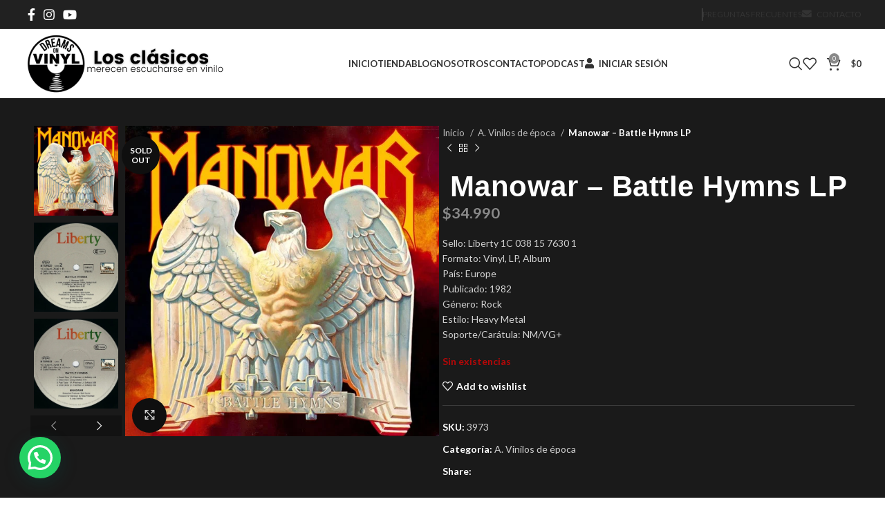

--- FILE ---
content_type: text/html; charset=UTF-8
request_url: https://dovinilos.cl/producto/manowar-battle-hymns-lp/
body_size: 55978
content:
<!DOCTYPE html>
<html lang="es">
<head>
	<meta charset="UTF-8">
<script src="https://www.google.com/recaptcha/api.js" async defer></script>
	<link rel="profile" href="https://gmpg.org/xfn/11">
	<link rel="pingback" href="https://dovinilos.cl/xmlrpc.php">

	<meta name='robots' content='index, follow, max-image-preview:large, max-snippet:-1, max-video-preview:-1' />
	<style>img:is([sizes="auto" i], [sizes^="auto," i]) { contain-intrinsic-size: 3000px 1500px }</style>
	
<!-- Google Tag Manager for WordPress by gtm4wp.com -->
<script data-cfasync="false" data-pagespeed-no-defer>
	var gtm4wp_datalayer_name = "dataLayer";
	var dataLayer = dataLayer || [];
	const gtm4wp_use_sku_instead = false;
	const gtm4wp_currency = 'CLP';
	const gtm4wp_product_per_impression = 10;
	const gtm4wp_clear_ecommerce = false;
</script>
<!-- End Google Tag Manager for WordPress by gtm4wp.com -->
	<!-- This site is optimized with the Yoast SEO plugin v24.5 - https://yoast.com/wordpress/plugins/seo/ -->
	<title>Manowar - Battle Hymns LP &#8211; Dreams on Vinyl &#8211; Vinilo de época</title>
	<meta name="description" content="Consulta por nuestra promoción de ENVIOS GRATIS en VINILOS DE EPOCA, NUEVOS SELLADOS, CDs , DVD y accesorios.Despachos desde Temuco." />
	<link rel="canonical" href="https://dovinilos.cl/producto/manowar-battle-hymns-lp/" />
	<meta property="og:locale" content="es_ES" />
	<meta property="og:type" content="article" />
	<meta property="og:title" content="Manowar - Battle Hymns LP &#8211; Dreams on Vinyl &#8211; Vinilo de época" />
	<meta property="og:description" content="Consulta por nuestra promoción de ENVIOS GRATIS en VINILOS DE EPOCA, NUEVOS SELLADOS, CDs , DVD y accesorios.Despachos desde Temuco." />
	<meta property="og:url" content="https://dovinilos.cl/producto/manowar-battle-hymns-lp/" />
	<meta property="og:site_name" content="Dreams on Vinyl" />
	<meta property="article:publisher" content="https://www.facebook.com/dovinilos/" />
	<meta property="article:modified_time" content="2023-06-25T22:52:00+00:00" />
	<meta property="og:image" content="https://dovinilos.cl/wp-content/uploads/2021/05/R-1127580-1534001596-3762.jpeg.jpg" />
	<meta property="og:image:width" content="599" />
	<meta property="og:image:height" content="592" />
	<meta property="og:image:type" content="image/jpeg" />
	<meta name="twitter:card" content="summary_large_image" />
	<meta name="twitter:label1" content="Tiempo de lectura" />
	<meta name="twitter:data1" content="1 minuto" />
	<script type="application/ld+json" class="yoast-schema-graph">{"@context":"https://schema.org","@graph":[{"@type":"WebPage","@id":"https://dovinilos.cl/producto/manowar-battle-hymns-lp/","url":"https://dovinilos.cl/producto/manowar-battle-hymns-lp/","name":"Manowar - Battle Hymns LP &#8211; Dreams on Vinyl &#8211; Vinilo de época","isPartOf":{"@id":"https://www.yellow-porcupine-562985.hostingersite.com/#website"},"primaryImageOfPage":{"@id":"https://dovinilos.cl/producto/manowar-battle-hymns-lp/#primaryimage"},"image":{"@id":"https://dovinilos.cl/producto/manowar-battle-hymns-lp/#primaryimage"},"thumbnailUrl":"https://dovinilos.cl/wp-content/uploads/2021/05/R-1127580-1534001596-3762.jpeg.jpg","datePublished":"2022-10-09T08:32:41+00:00","dateModified":"2023-06-25T22:52:00+00:00","description":"Consulta por nuestra promoción de ENVIOS GRATIS en VINILOS DE EPOCA, NUEVOS SELLADOS, CDs , DVD y accesorios.Despachos desde Temuco.","breadcrumb":{"@id":"https://dovinilos.cl/producto/manowar-battle-hymns-lp/#breadcrumb"},"inLanguage":"es","potentialAction":[{"@type":"ReadAction","target":["https://dovinilos.cl/producto/manowar-battle-hymns-lp/"]}]},{"@type":"ImageObject","inLanguage":"es","@id":"https://dovinilos.cl/producto/manowar-battle-hymns-lp/#primaryimage","url":"https://dovinilos.cl/wp-content/uploads/2021/05/R-1127580-1534001596-3762.jpeg.jpg","contentUrl":"https://dovinilos.cl/wp-content/uploads/2021/05/R-1127580-1534001596-3762.jpeg.jpg","width":599,"height":592},{"@type":"BreadcrumbList","@id":"https://dovinilos.cl/producto/manowar-battle-hymns-lp/#breadcrumb","itemListElement":[{"@type":"ListItem","position":1,"name":"Home","item":"https://dovinilos.cl/"},{"@type":"ListItem","position":2,"name":"Tienda","item":"https://www.yellow-porcupine-562985.hostingersite.com/tienda/"},{"@type":"ListItem","position":3,"name":"Manowar &#8211; Battle Hymns LP"}]},{"@type":"WebSite","@id":"https://www.yellow-porcupine-562985.hostingersite.com/#website","url":"https://www.yellow-porcupine-562985.hostingersite.com/","name":"Dreams on Vinyl","description":"Los clásicos merecen escucharse en vinilo.","publisher":{"@id":"https://www.yellow-porcupine-562985.hostingersite.com/#organization"},"potentialAction":[{"@type":"SearchAction","target":{"@type":"EntryPoint","urlTemplate":"https://www.yellow-porcupine-562985.hostingersite.com/?s={search_term_string}"},"query-input":{"@type":"PropertyValueSpecification","valueRequired":true,"valueName":"search_term_string"}}],"inLanguage":"es"},{"@type":"Organization","@id":"https://www.yellow-porcupine-562985.hostingersite.com/#organization","name":"DREAMS ON VINYL","url":"https://www.yellow-porcupine-562985.hostingersite.com/","logo":{"@type":"ImageObject","inLanguage":"es","@id":"https://www.yellow-porcupine-562985.hostingersite.com/#/schema/logo/image/","url":"https://dovinilos.cl/wp-content/uploads/2021/12/DREAMS-ON-1.png","contentUrl":"https://dovinilos.cl/wp-content/uploads/2021/12/DREAMS-ON-1.png","width":2300,"height":2300,"caption":"DREAMS ON VINYL"},"image":{"@id":"https://www.yellow-porcupine-562985.hostingersite.com/#/schema/logo/image/"},"sameAs":["https://www.facebook.com/dovinilos/","https://www.instagram.com/dreams_on_vinyl/"]}]}</script>
	<!-- / Yoast SEO plugin. -->


<link rel='dns-prefetch' href='//capi-automation.s3.us-east-2.amazonaws.com' />
<link rel='dns-prefetch' href='//fonts.googleapis.com' />
<link rel="alternate" type="application/rss+xml" title="Dreams on Vinyl &raquo; Feed" href="https://dovinilos.cl/feed/" />
<link rel="alternate" type="application/rss+xml" title="Dreams on Vinyl &raquo; Feed de los comentarios" href="https://dovinilos.cl/comments/feed/" />
<link rel='stylesheet' id='xoo-aff-style-css' href='https://dovinilos.cl/wp-content/plugins/easy-login-woocommerce/xoo-form-fields-fw/assets/css/xoo-aff-style.css?ver=2.0.6' type='text/css' media='all' />
<style id='xoo-aff-style-inline-css' type='text/css'>

.xoo-aff-input-group .xoo-aff-input-icon{
	background-color:  #eee;
	color: #555;
	max-width: 40px;
	min-width: 40px;
	border-color: #cccccc;
	border-width: 1px;
	font-size: 14px;
}
.xoo-aff-group{
	margin-bottom: 30px;
}

.xoo-aff-group input[type="text"], .xoo-aff-group input[type="password"], .xoo-aff-group input[type="email"], .xoo-aff-group input[type="number"], .xoo-aff-group select, .xoo-aff-group select + .select2, .xoo-aff-group input[type="tel"], .xoo-aff-group input[type="file"]{
	background-color: #fff;
	color: #777;
	border-width: 1px;
	border-color: #cccccc;
	height: 50px;
}


.xoo-aff-group input[type="file"]{
	line-height: calc(50px - 13px);
}



.xoo-aff-group input[type="text"]::placeholder, .xoo-aff-group input[type="password"]::placeholder, .xoo-aff-group input[type="email"]::placeholder, .xoo-aff-group input[type="number"]::placeholder, .xoo-aff-group select::placeholder, .xoo-aff-group input[type="tel"]::placeholder, .xoo-aff-group .select2-selection__rendered, .xoo-aff-group .select2-container--default .select2-selection--single .select2-selection__rendered, .xoo-aff-group input[type="file"]::placeholder, .xoo-aff-group input::file-selector-button{
	color: #777;
}

.xoo-aff-group input[type="text"]:focus, .xoo-aff-group input[type="password"]:focus, .xoo-aff-group input[type="email"]:focus, .xoo-aff-group input[type="number"]:focus, .xoo-aff-group select:focus, .xoo-aff-group select + .select2:focus, .xoo-aff-group input[type="tel"]:focus, .xoo-aff-group input[type="file"]:focus{
	background-color: #ededed;
	color: #000;
}

[placeholder]:focus::-webkit-input-placeholder{
	color: #000!important;
}


.xoo-aff-input-icon + input[type="text"], .xoo-aff-input-icon + input[type="password"], .xoo-aff-input-icon + input[type="email"], .xoo-aff-input-icon + input[type="number"], .xoo-aff-input-icon + select, .xoo-aff-input-icon + select + .select2,  .xoo-aff-input-icon + input[type="tel"], .xoo-aff-input-icon + input[type="file"]{
	border-bottom-left-radius: 0;
	border-top-left-radius: 0;
}


</style>
<link rel='stylesheet' id='xoo-aff-font-awesome5-css' href='https://dovinilos.cl/wp-content/plugins/easy-login-woocommerce/xoo-form-fields-fw/lib/fontawesome5/css/all.min.css?ver=6.7.4' type='text/css' media='all' />
<link rel='stylesheet' id='wp-block-library-css' href='https://dovinilos.cl/wp-includes/css/dist/block-library/style.min.css?ver=6.7.4' type='text/css' media='all' />
<style id='safe-svg-svg-icon-style-inline-css' type='text/css'>
.safe-svg-cover{text-align:center}.safe-svg-cover .safe-svg-inside{display:inline-block;max-width:100%}.safe-svg-cover svg{height:100%;max-height:100%;max-width:100%;width:100%}

</style>
<style id='joinchat-button-style-inline-css' type='text/css'>
.wp-block-joinchat-button{border:none!important;text-align:center}.wp-block-joinchat-button figure{display:table;margin:0 auto;padding:0}.wp-block-joinchat-button figcaption{font:normal normal 400 .6em/2em var(--wp--preset--font-family--system-font,sans-serif);margin:0;padding:0}.wp-block-joinchat-button .joinchat-button__qr{background-color:#fff;border:6px solid #25d366;border-radius:30px;box-sizing:content-box;display:block;height:200px;margin:auto;overflow:hidden;padding:10px;width:200px}.wp-block-joinchat-button .joinchat-button__qr canvas,.wp-block-joinchat-button .joinchat-button__qr img{display:block;margin:auto}.wp-block-joinchat-button .joinchat-button__link{align-items:center;background-color:#25d366;border:6px solid #25d366;border-radius:30px;display:inline-flex;flex-flow:row nowrap;justify-content:center;line-height:1.25em;margin:0 auto;text-decoration:none}.wp-block-joinchat-button .joinchat-button__link:before{background:transparent var(--joinchat-ico) no-repeat center;background-size:100%;content:"";display:block;height:1.5em;margin:-.75em .75em -.75em 0;width:1.5em}.wp-block-joinchat-button figure+.joinchat-button__link{margin-top:10px}@media (orientation:landscape)and (min-height:481px),(orientation:portrait)and (min-width:481px){.wp-block-joinchat-button.joinchat-button--qr-only figure+.joinchat-button__link{display:none}}@media (max-width:480px),(orientation:landscape)and (max-height:480px){.wp-block-joinchat-button figure{display:none}}

</style>
<style id='classic-theme-styles-inline-css' type='text/css'>
/*! This file is auto-generated */
.wp-block-button__link{color:#fff;background-color:#32373c;border-radius:9999px;box-shadow:none;text-decoration:none;padding:calc(.667em + 2px) calc(1.333em + 2px);font-size:1.125em}.wp-block-file__button{background:#32373c;color:#fff;text-decoration:none}
</style>
<style id='global-styles-inline-css' type='text/css'>
:root{--wp--preset--aspect-ratio--square: 1;--wp--preset--aspect-ratio--4-3: 4/3;--wp--preset--aspect-ratio--3-4: 3/4;--wp--preset--aspect-ratio--3-2: 3/2;--wp--preset--aspect-ratio--2-3: 2/3;--wp--preset--aspect-ratio--16-9: 16/9;--wp--preset--aspect-ratio--9-16: 9/16;--wp--preset--color--black: #000000;--wp--preset--color--cyan-bluish-gray: #abb8c3;--wp--preset--color--white: #ffffff;--wp--preset--color--pale-pink: #f78da7;--wp--preset--color--vivid-red: #cf2e2e;--wp--preset--color--luminous-vivid-orange: #ff6900;--wp--preset--color--luminous-vivid-amber: #fcb900;--wp--preset--color--light-green-cyan: #7bdcb5;--wp--preset--color--vivid-green-cyan: #00d084;--wp--preset--color--pale-cyan-blue: #8ed1fc;--wp--preset--color--vivid-cyan-blue: #0693e3;--wp--preset--color--vivid-purple: #9b51e0;--wp--preset--gradient--vivid-cyan-blue-to-vivid-purple: linear-gradient(135deg,rgba(6,147,227,1) 0%,rgb(155,81,224) 100%);--wp--preset--gradient--light-green-cyan-to-vivid-green-cyan: linear-gradient(135deg,rgb(122,220,180) 0%,rgb(0,208,130) 100%);--wp--preset--gradient--luminous-vivid-amber-to-luminous-vivid-orange: linear-gradient(135deg,rgba(252,185,0,1) 0%,rgba(255,105,0,1) 100%);--wp--preset--gradient--luminous-vivid-orange-to-vivid-red: linear-gradient(135deg,rgba(255,105,0,1) 0%,rgb(207,46,46) 100%);--wp--preset--gradient--very-light-gray-to-cyan-bluish-gray: linear-gradient(135deg,rgb(238,238,238) 0%,rgb(169,184,195) 100%);--wp--preset--gradient--cool-to-warm-spectrum: linear-gradient(135deg,rgb(74,234,220) 0%,rgb(151,120,209) 20%,rgb(207,42,186) 40%,rgb(238,44,130) 60%,rgb(251,105,98) 80%,rgb(254,248,76) 100%);--wp--preset--gradient--blush-light-purple: linear-gradient(135deg,rgb(255,206,236) 0%,rgb(152,150,240) 100%);--wp--preset--gradient--blush-bordeaux: linear-gradient(135deg,rgb(254,205,165) 0%,rgb(254,45,45) 50%,rgb(107,0,62) 100%);--wp--preset--gradient--luminous-dusk: linear-gradient(135deg,rgb(255,203,112) 0%,rgb(199,81,192) 50%,rgb(65,88,208) 100%);--wp--preset--gradient--pale-ocean: linear-gradient(135deg,rgb(255,245,203) 0%,rgb(182,227,212) 50%,rgb(51,167,181) 100%);--wp--preset--gradient--electric-grass: linear-gradient(135deg,rgb(202,248,128) 0%,rgb(113,206,126) 100%);--wp--preset--gradient--midnight: linear-gradient(135deg,rgb(2,3,129) 0%,rgb(40,116,252) 100%);--wp--preset--font-size--small: 13px;--wp--preset--font-size--medium: 20px;--wp--preset--font-size--large: 36px;--wp--preset--font-size--x-large: 42px;--wp--preset--spacing--20: 0.44rem;--wp--preset--spacing--30: 0.67rem;--wp--preset--spacing--40: 1rem;--wp--preset--spacing--50: 1.5rem;--wp--preset--spacing--60: 2.25rem;--wp--preset--spacing--70: 3.38rem;--wp--preset--spacing--80: 5.06rem;--wp--preset--shadow--natural: 6px 6px 9px rgba(0, 0, 0, 0.2);--wp--preset--shadow--deep: 12px 12px 50px rgba(0, 0, 0, 0.4);--wp--preset--shadow--sharp: 6px 6px 0px rgba(0, 0, 0, 0.2);--wp--preset--shadow--outlined: 6px 6px 0px -3px rgba(255, 255, 255, 1), 6px 6px rgba(0, 0, 0, 1);--wp--preset--shadow--crisp: 6px 6px 0px rgba(0, 0, 0, 1);}:where(.is-layout-flex){gap: 0.5em;}:where(.is-layout-grid){gap: 0.5em;}body .is-layout-flex{display: flex;}.is-layout-flex{flex-wrap: wrap;align-items: center;}.is-layout-flex > :is(*, div){margin: 0;}body .is-layout-grid{display: grid;}.is-layout-grid > :is(*, div){margin: 0;}:where(.wp-block-columns.is-layout-flex){gap: 2em;}:where(.wp-block-columns.is-layout-grid){gap: 2em;}:where(.wp-block-post-template.is-layout-flex){gap: 1.25em;}:where(.wp-block-post-template.is-layout-grid){gap: 1.25em;}.has-black-color{color: var(--wp--preset--color--black) !important;}.has-cyan-bluish-gray-color{color: var(--wp--preset--color--cyan-bluish-gray) !important;}.has-white-color{color: var(--wp--preset--color--white) !important;}.has-pale-pink-color{color: var(--wp--preset--color--pale-pink) !important;}.has-vivid-red-color{color: var(--wp--preset--color--vivid-red) !important;}.has-luminous-vivid-orange-color{color: var(--wp--preset--color--luminous-vivid-orange) !important;}.has-luminous-vivid-amber-color{color: var(--wp--preset--color--luminous-vivid-amber) !important;}.has-light-green-cyan-color{color: var(--wp--preset--color--light-green-cyan) !important;}.has-vivid-green-cyan-color{color: var(--wp--preset--color--vivid-green-cyan) !important;}.has-pale-cyan-blue-color{color: var(--wp--preset--color--pale-cyan-blue) !important;}.has-vivid-cyan-blue-color{color: var(--wp--preset--color--vivid-cyan-blue) !important;}.has-vivid-purple-color{color: var(--wp--preset--color--vivid-purple) !important;}.has-black-background-color{background-color: var(--wp--preset--color--black) !important;}.has-cyan-bluish-gray-background-color{background-color: var(--wp--preset--color--cyan-bluish-gray) !important;}.has-white-background-color{background-color: var(--wp--preset--color--white) !important;}.has-pale-pink-background-color{background-color: var(--wp--preset--color--pale-pink) !important;}.has-vivid-red-background-color{background-color: var(--wp--preset--color--vivid-red) !important;}.has-luminous-vivid-orange-background-color{background-color: var(--wp--preset--color--luminous-vivid-orange) !important;}.has-luminous-vivid-amber-background-color{background-color: var(--wp--preset--color--luminous-vivid-amber) !important;}.has-light-green-cyan-background-color{background-color: var(--wp--preset--color--light-green-cyan) !important;}.has-vivid-green-cyan-background-color{background-color: var(--wp--preset--color--vivid-green-cyan) !important;}.has-pale-cyan-blue-background-color{background-color: var(--wp--preset--color--pale-cyan-blue) !important;}.has-vivid-cyan-blue-background-color{background-color: var(--wp--preset--color--vivid-cyan-blue) !important;}.has-vivid-purple-background-color{background-color: var(--wp--preset--color--vivid-purple) !important;}.has-black-border-color{border-color: var(--wp--preset--color--black) !important;}.has-cyan-bluish-gray-border-color{border-color: var(--wp--preset--color--cyan-bluish-gray) !important;}.has-white-border-color{border-color: var(--wp--preset--color--white) !important;}.has-pale-pink-border-color{border-color: var(--wp--preset--color--pale-pink) !important;}.has-vivid-red-border-color{border-color: var(--wp--preset--color--vivid-red) !important;}.has-luminous-vivid-orange-border-color{border-color: var(--wp--preset--color--luminous-vivid-orange) !important;}.has-luminous-vivid-amber-border-color{border-color: var(--wp--preset--color--luminous-vivid-amber) !important;}.has-light-green-cyan-border-color{border-color: var(--wp--preset--color--light-green-cyan) !important;}.has-vivid-green-cyan-border-color{border-color: var(--wp--preset--color--vivid-green-cyan) !important;}.has-pale-cyan-blue-border-color{border-color: var(--wp--preset--color--pale-cyan-blue) !important;}.has-vivid-cyan-blue-border-color{border-color: var(--wp--preset--color--vivid-cyan-blue) !important;}.has-vivid-purple-border-color{border-color: var(--wp--preset--color--vivid-purple) !important;}.has-vivid-cyan-blue-to-vivid-purple-gradient-background{background: var(--wp--preset--gradient--vivid-cyan-blue-to-vivid-purple) !important;}.has-light-green-cyan-to-vivid-green-cyan-gradient-background{background: var(--wp--preset--gradient--light-green-cyan-to-vivid-green-cyan) !important;}.has-luminous-vivid-amber-to-luminous-vivid-orange-gradient-background{background: var(--wp--preset--gradient--luminous-vivid-amber-to-luminous-vivid-orange) !important;}.has-luminous-vivid-orange-to-vivid-red-gradient-background{background: var(--wp--preset--gradient--luminous-vivid-orange-to-vivid-red) !important;}.has-very-light-gray-to-cyan-bluish-gray-gradient-background{background: var(--wp--preset--gradient--very-light-gray-to-cyan-bluish-gray) !important;}.has-cool-to-warm-spectrum-gradient-background{background: var(--wp--preset--gradient--cool-to-warm-spectrum) !important;}.has-blush-light-purple-gradient-background{background: var(--wp--preset--gradient--blush-light-purple) !important;}.has-blush-bordeaux-gradient-background{background: var(--wp--preset--gradient--blush-bordeaux) !important;}.has-luminous-dusk-gradient-background{background: var(--wp--preset--gradient--luminous-dusk) !important;}.has-pale-ocean-gradient-background{background: var(--wp--preset--gradient--pale-ocean) !important;}.has-electric-grass-gradient-background{background: var(--wp--preset--gradient--electric-grass) !important;}.has-midnight-gradient-background{background: var(--wp--preset--gradient--midnight) !important;}.has-small-font-size{font-size: var(--wp--preset--font-size--small) !important;}.has-medium-font-size{font-size: var(--wp--preset--font-size--medium) !important;}.has-large-font-size{font-size: var(--wp--preset--font-size--large) !important;}.has-x-large-font-size{font-size: var(--wp--preset--font-size--x-large) !important;}
:where(.wp-block-post-template.is-layout-flex){gap: 1.25em;}:where(.wp-block-post-template.is-layout-grid){gap: 1.25em;}
:where(.wp-block-columns.is-layout-flex){gap: 2em;}:where(.wp-block-columns.is-layout-grid){gap: 2em;}
:root :where(.wp-block-pullquote){font-size: 1.5em;line-height: 1.6;}
</style>
<style id='woocommerce-inline-inline-css' type='text/css'>
.woocommerce form .form-row .required { visibility: visible; }
</style>
<link rel='stylesheet' id='wt-woocommerce-related-products-css' href='https://dovinilos.cl/wp-content/plugins/wt-woocommerce-related-products/public/css/custom-related-products-public.css?ver=1.7.2' type='text/css' media='all' />
<link rel='stylesheet' id='carousel-css-css' href='https://dovinilos.cl/wp-content/plugins/wt-woocommerce-related-products/public/css/owl.carousel.min.css?ver=1.7.2' type='text/css' media='all' />
<link rel='stylesheet' id='carousel-theme-css-css' href='https://dovinilos.cl/wp-content/plugins/wt-woocommerce-related-products/public/css/owl.theme.default.min.css?ver=1.7.2' type='text/css' media='all' />
<link rel='stylesheet' id='xoo-el-style-css' href='https://dovinilos.cl/wp-content/plugins/easy-login-woocommerce/assets/css/xoo-el-style.css?ver=2.9.6' type='text/css' media='all' />
<style id='xoo-el-style-inline-css' type='text/css'>

	.xoo-el-form-container button.btn.button.xoo-el-action-btn{
		background-color: #000000;
		color: #ffffff;
		font-weight: 600;
		font-size: 15px;
		height: 40px;
	}

.xoo-el-container:not(.xoo-el-style-slider) .xoo-el-inmodal{
	max-width: 500px;
	max-height: 650px;
}

.xoo-el-style-slider .xoo-el-modal{
	transform: translateX(500px);
	max-width: 500px;
}


.xoo-el-main, .xoo-el-main a , .xoo-el-main label{
	color: #000000;
}
.xoo-el-srcont{
	background-color: #ffffff;
}
.xoo-el-form-container ul.xoo-el-tabs li.xoo-el-active {
	background-color: #000000;
	color: #ffffff;
}
.xoo-el-form-container ul.xoo-el-tabs li{
	background-color: #eeeeee;
	color: #000000;
	font-size: 16px;
	padding: 12px 20px;
}
.xoo-el-main{
	padding: 40px 30px;
}

.xoo-el-form-container button.xoo-el-action-btn:not(.button){
    font-weight: 600;
    font-size: 15px;
}



	.xoo-el-modal:before {
		vertical-align: middle;
	}

	.xoo-el-style-slider .xoo-el-srcont {
		justify-content: center;
	}

	.xoo-el-style-slider .xoo-el-main{
		padding-top: 10px;
		padding-bottom: 10px; 
	}





.xoo-el-popup-active .xoo-el-opac{
    opacity: 0.7;
    background-color: #000000;
}



.xoo-el-container:not(.xoo-el-style-slider) .xoo-el-inmodal{
	display: inline-flex;
	max-height: 90%;
	height: auto;
}

.xoo-el-container:not(.xoo-el-style-slider) .xoo-el-sidebar, .xoo-el-container:not(.xoo-el-style-slider) .xoo-el-wrap{
	height: auto;
}



</style>
<link rel='stylesheet' id='xoo-el-fonts-css' href='https://dovinilos.cl/wp-content/plugins/easy-login-woocommerce/assets/css/xoo-el-fonts.css?ver=2.9.6' type='text/css' media='all' />
<link rel='stylesheet' id='ypop_frontend-css' href='https://dovinilos.cl/wp-content/plugins/yith-woocommerce-popup/assets/css/frontend.css?ver=1.48.1' type='text/css' media='all' />
<link rel='stylesheet' id='brands-styles-css' href='https://dovinilos.cl/wp-content/plugins/woocommerce/assets/css/brands.css?ver=10.3.7' type='text/css' media='all' />
<link rel='stylesheet' id='joinchat-css' href='https://dovinilos.cl/wp-content/plugins/creame-whatsapp-me/public/css/joinchat-btn.min.css?ver=5.1.5' type='text/css' media='all' />
<style id='joinchat-inline-css' type='text/css'>
.joinchat{--red:37;--green:211;--blue:102;--bw:100}
</style>
<link rel='stylesheet' id='dashicons-css' href='https://dovinilos.cl/wp-includes/css/dashicons.min.css?ver=6.7.4' type='text/css' media='all' />
<style id='dashicons-inline-css' type='text/css'>
[data-font="Dashicons"]:before {font-family: 'Dashicons' !important;content: attr(data-icon) !important;speak: none !important;font-weight: normal !important;font-variant: normal !important;text-transform: none !important;line-height: 1 !important;font-style: normal !important;-webkit-font-smoothing: antialiased !important;-moz-osx-font-smoothing: grayscale !important;}
</style>
<link rel='stylesheet' id='ywdpd_owl-css' href='https://dovinilos.cl/wp-content/plugins/yith-woocommerce-dynamic-pricing-and-discounts-premium-old/assets/css/owl/owl.carousel.min.css?ver=3.5.0' type='text/css' media='all' />
<link rel='stylesheet' id='yith_ywdpd_frontend-css' href='https://dovinilos.cl/wp-content/plugins/yith-woocommerce-dynamic-pricing-and-discounts-premium-old/assets/css/frontend.css?ver=3.5.0' type='text/css' media='all' />
<link rel='stylesheet' id='elementor-frontend-css' href='https://dovinilos.cl/wp-content/plugins/elementor/assets/css/frontend.min.css?ver=3.33.4' type='text/css' media='all' />
<link rel='stylesheet' id='eael-general-css' href='https://dovinilos.cl/wp-content/plugins/essential-addons-for-elementor-lite/assets/front-end/css/view/general.min.css?ver=6.5.4' type='text/css' media='all' />
<link rel='stylesheet' id='sib-front-css-css' href='https://dovinilos.cl/wp-content/plugins/mailin/css/mailin-front.css?ver=6.7.4' type='text/css' media='all' />
<link rel='stylesheet' id='elementor-icons-css' href='https://dovinilos.cl/wp-content/plugins/elementor/assets/lib/eicons/css/elementor-icons.min.css?ver=5.44.0' type='text/css' media='all' />
<link rel='stylesheet' id='elementor-post-4092-css' href='https://dovinilos.cl/wp-content/uploads/elementor/css/post-4092.css?ver=1769756269' type='text/css' media='all' />
<link rel='stylesheet' id='bootstrap-css' href='https://dovinilos.cl/wp-content/themes/woodmart/css/bootstrap-light.min.css?ver=7.5.1' type='text/css' media='all' />
<link rel='stylesheet' id='woodmart-style-css' href='https://dovinilos.cl/wp-content/themes/woodmart/css/parts/base.min.css?ver=7.5.1' type='text/css' media='all' />
<link rel='stylesheet' id='wd-widget-recent-post-comments-css' href='https://dovinilos.cl/wp-content/themes/woodmart/css/parts/widget-recent-post-comments.min.css?ver=7.5.1' type='text/css' media='all' />
<link rel='stylesheet' id='wd-widget-wd-recent-posts-css' href='https://dovinilos.cl/wp-content/themes/woodmart/css/parts/widget-wd-recent-posts.min.css?ver=7.5.1' type='text/css' media='all' />
<link rel='stylesheet' id='wd-widget-nav-css' href='https://dovinilos.cl/wp-content/themes/woodmart/css/parts/widget-nav.min.css?ver=7.5.1' type='text/css' media='all' />
<link rel='stylesheet' id='wd-widget-wd-layered-nav-css' href='https://dovinilos.cl/wp-content/themes/woodmart/css/parts/woo-widget-wd-layered-nav.min.css?ver=7.5.1' type='text/css' media='all' />
<link rel='stylesheet' id='wd-woo-mod-swatches-base-css' href='https://dovinilos.cl/wp-content/themes/woodmart/css/parts/woo-mod-swatches-base.min.css?ver=7.5.1' type='text/css' media='all' />
<link rel='stylesheet' id='wd-woo-mod-swatches-filter-css' href='https://dovinilos.cl/wp-content/themes/woodmart/css/parts/woo-mod-swatches-filter.min.css?ver=7.5.1' type='text/css' media='all' />
<link rel='stylesheet' id='wd-widget-product-cat-css' href='https://dovinilos.cl/wp-content/themes/woodmart/css/parts/woo-widget-product-cat.min.css?ver=7.5.1' type='text/css' media='all' />
<link rel='stylesheet' id='wd-widget-layered-nav-stock-status-css' href='https://dovinilos.cl/wp-content/themes/woodmart/css/parts/woo-widget-layered-nav-stock-status.min.css?ver=7.5.1' type='text/css' media='all' />
<link rel='stylesheet' id='wd-widget-product-list-css' href='https://dovinilos.cl/wp-content/themes/woodmart/css/parts/woo-widget-product-list.min.css?ver=7.5.1' type='text/css' media='all' />
<link rel='stylesheet' id='wd-widget-slider-price-filter-css' href='https://dovinilos.cl/wp-content/themes/woodmart/css/parts/woo-widget-slider-price-filter.min.css?ver=7.5.1' type='text/css' media='all' />
<link rel='stylesheet' id='wd-wp-gutenberg-css' href='https://dovinilos.cl/wp-content/themes/woodmart/css/parts/wp-gutenberg.min.css?ver=7.5.1' type='text/css' media='all' />
<link rel='stylesheet' id='wd-elementor-base-css' href='https://dovinilos.cl/wp-content/themes/woodmart/css/parts/int-elem-base.min.css?ver=7.5.1' type='text/css' media='all' />
<link rel='stylesheet' id='wd-woocommerce-base-css' href='https://dovinilos.cl/wp-content/themes/woodmart/css/parts/woocommerce-base.min.css?ver=7.5.1' type='text/css' media='all' />
<link rel='stylesheet' id='wd-mod-star-rating-css' href='https://dovinilos.cl/wp-content/themes/woodmart/css/parts/mod-star-rating.min.css?ver=7.5.1' type='text/css' media='all' />
<link rel='stylesheet' id='wd-woo-el-track-order-css' href='https://dovinilos.cl/wp-content/themes/woodmart/css/parts/woo-el-track-order.min.css?ver=7.5.1' type='text/css' media='all' />
<link rel='stylesheet' id='wd-woocommerce-block-notices-css' href='https://dovinilos.cl/wp-content/themes/woodmart/css/parts/woo-mod-block-notices.min.css?ver=7.5.1' type='text/css' media='all' />
<link rel='stylesheet' id='wd-woo-gutenberg-css' href='https://dovinilos.cl/wp-content/themes/woodmart/css/parts/woo-gutenberg.min.css?ver=7.5.1' type='text/css' media='all' />
<link rel='stylesheet' id='wd-woo-mod-quantity-css' href='https://dovinilos.cl/wp-content/themes/woodmart/css/parts/woo-mod-quantity.min.css?ver=7.5.1' type='text/css' media='all' />
<link rel='stylesheet' id='wd-woo-opt-free-progress-bar-css' href='https://dovinilos.cl/wp-content/themes/woodmart/css/parts/woo-opt-free-progress-bar.min.css?ver=7.5.1' type='text/css' media='all' />
<link rel='stylesheet' id='wd-woo-mod-progress-bar-css' href='https://dovinilos.cl/wp-content/themes/woodmart/css/parts/woo-mod-progress-bar.min.css?ver=7.5.1' type='text/css' media='all' />
<link rel='stylesheet' id='wd-woo-single-prod-el-base-css' href='https://dovinilos.cl/wp-content/themes/woodmart/css/parts/woo-single-prod-el-base.min.css?ver=7.5.1' type='text/css' media='all' />
<link rel='stylesheet' id='wd-woo-mod-stock-status-css' href='https://dovinilos.cl/wp-content/themes/woodmart/css/parts/woo-mod-stock-status.min.css?ver=7.5.1' type='text/css' media='all' />
<link rel='stylesheet' id='wd-woo-mod-shop-attributes-css' href='https://dovinilos.cl/wp-content/themes/woodmart/css/parts/woo-mod-shop-attributes.min.css?ver=7.5.1' type='text/css' media='all' />
<link rel='stylesheet' id='wd-header-base-css' href='https://dovinilos.cl/wp-content/themes/woodmart/css/parts/header-base.min.css?ver=7.5.1' type='text/css' media='all' />
<link rel='stylesheet' id='wd-mod-tools-css' href='https://dovinilos.cl/wp-content/themes/woodmart/css/parts/mod-tools.min.css?ver=7.5.1' type='text/css' media='all' />
<link rel='stylesheet' id='wd-header-elements-base-css' href='https://dovinilos.cl/wp-content/themes/woodmart/css/parts/header-el-base.min.css?ver=7.5.1' type='text/css' media='all' />
<link rel='stylesheet' id='wd-social-icons-css' href='https://dovinilos.cl/wp-content/themes/woodmart/css/parts/el-social-icons.min.css?ver=7.5.1' type='text/css' media='all' />
<link rel='stylesheet' id='wd-header-search-css' href='https://dovinilos.cl/wp-content/themes/woodmart/css/parts/header-el-search.min.css?ver=7.5.1' type='text/css' media='all' />
<link rel='stylesheet' id='wd-header-cart-side-css' href='https://dovinilos.cl/wp-content/themes/woodmart/css/parts/header-el-cart-side.min.css?ver=7.5.1' type='text/css' media='all' />
<link rel='stylesheet' id='wd-header-cart-css' href='https://dovinilos.cl/wp-content/themes/woodmart/css/parts/header-el-cart.min.css?ver=7.5.1' type='text/css' media='all' />
<link rel='stylesheet' id='wd-widget-shopping-cart-css' href='https://dovinilos.cl/wp-content/themes/woodmart/css/parts/woo-widget-shopping-cart.min.css?ver=7.5.1' type='text/css' media='all' />
<link rel='stylesheet' id='wd-header-mobile-nav-dropdown-css' href='https://dovinilos.cl/wp-content/themes/woodmart/css/parts/header-el-mobile-nav-dropdown.min.css?ver=7.5.1' type='text/css' media='all' />
<link rel='stylesheet' id='wd-page-title-css' href='https://dovinilos.cl/wp-content/themes/woodmart/css/parts/page-title.min.css?ver=7.5.1' type='text/css' media='all' />
<link rel='stylesheet' id='wd-woo-single-prod-predefined-css' href='https://dovinilos.cl/wp-content/themes/woodmart/css/parts/woo-single-prod-predefined.min.css?ver=7.5.1' type='text/css' media='all' />
<link rel='stylesheet' id='wd-woo-single-prod-and-quick-view-predefined-css' href='https://dovinilos.cl/wp-content/themes/woodmart/css/parts/woo-single-prod-and-quick-view-predefined.min.css?ver=7.5.1' type='text/css' media='all' />
<link rel='stylesheet' id='wd-woo-single-prod-el-tabs-predefined-css' href='https://dovinilos.cl/wp-content/themes/woodmart/css/parts/woo-single-prod-el-tabs-predefined.min.css?ver=7.5.1' type='text/css' media='all' />
<link rel='stylesheet' id='wd-woo-single-prod-el-gallery-css' href='https://dovinilos.cl/wp-content/themes/woodmart/css/parts/woo-single-prod-el-gallery.min.css?ver=7.5.1' type='text/css' media='all' />
<link rel='stylesheet' id='wd-woo-single-prod-el-gallery-opt-thumb-left-desktop-css' href='https://dovinilos.cl/wp-content/themes/woodmart/css/parts/woo-single-prod-el-gallery-opt-thumb-left-desktop.min.css?ver=7.5.1' type='text/css' media='all' />
<link rel='stylesheet' id='wd-swiper-css' href='https://dovinilos.cl/wp-content/themes/woodmart/css/parts/lib-swiper.min.css?ver=7.5.1' type='text/css' media='all' />
<link rel='stylesheet' id='wd-woo-mod-product-labels-css' href='https://dovinilos.cl/wp-content/themes/woodmart/css/parts/woo-mod-product-labels.min.css?ver=7.5.1' type='text/css' media='all' />
<link rel='stylesheet' id='wd-woo-mod-product-labels-round-css' href='https://dovinilos.cl/wp-content/themes/woodmart/css/parts/woo-mod-product-labels-round.min.css?ver=7.5.1' type='text/css' media='all' />
<link rel='stylesheet' id='wd-swiper-arrows-css' href='https://dovinilos.cl/wp-content/themes/woodmart/css/parts/lib-swiper-arrows.min.css?ver=7.5.1' type='text/css' media='all' />
<link rel='stylesheet' id='wd-photoswipe-css' href='https://dovinilos.cl/wp-content/themes/woodmart/css/parts/lib-photoswipe.min.css?ver=7.5.1' type='text/css' media='all' />
<link rel='stylesheet' id='wd-woo-single-prod-el-navigation-css' href='https://dovinilos.cl/wp-content/themes/woodmart/css/parts/woo-single-prod-el-navigation.min.css?ver=7.5.1' type='text/css' media='all' />
<link rel='stylesheet' id='wd-tabs-css' href='https://dovinilos.cl/wp-content/themes/woodmart/css/parts/el-tabs.min.css?ver=7.5.1' type='text/css' media='all' />
<link rel='stylesheet' id='wd-woo-single-prod-el-tabs-opt-layout-tabs-css' href='https://dovinilos.cl/wp-content/themes/woodmart/css/parts/woo-single-prod-el-tabs-opt-layout-tabs.min.css?ver=7.5.1' type='text/css' media='all' />
<link rel='stylesheet' id='wd-accordion-css' href='https://dovinilos.cl/wp-content/themes/woodmart/css/parts/el-accordion.min.css?ver=7.5.1' type='text/css' media='all' />
<link rel='stylesheet' id='wd-text-block-css' href='https://dovinilos.cl/wp-content/themes/woodmart/css/parts/el-text-block.min.css?ver=7.5.1' type='text/css' media='all' />
<link rel='stylesheet' id='wd-product-loop-css' href='https://dovinilos.cl/wp-content/themes/woodmart/css/parts/woo-product-loop.min.css?ver=7.5.1' type='text/css' media='all' />
<link rel='stylesheet' id='wd-product-loop-icons-css' href='https://dovinilos.cl/wp-content/themes/woodmart/css/parts/woo-product-loop-icons.min.css?ver=7.5.1' type='text/css' media='all' />
<link rel='stylesheet' id='wd-mfp-popup-css' href='https://dovinilos.cl/wp-content/themes/woodmart/css/parts/lib-magnific-popup.min.css?ver=7.5.1' type='text/css' media='all' />
<link rel='stylesheet' id='wd-swiper-pagin-css' href='https://dovinilos.cl/wp-content/themes/woodmart/css/parts/lib-swiper-pagin.min.css?ver=7.5.1' type='text/css' media='all' />
<link rel='stylesheet' id='wd-widget-collapse-css' href='https://dovinilos.cl/wp-content/themes/woodmart/css/parts/opt-widget-collapse.min.css?ver=7.5.1' type='text/css' media='all' />
<link rel='stylesheet' id='wd-footer-base-css' href='https://dovinilos.cl/wp-content/themes/woodmart/css/parts/footer-base.min.css?ver=7.5.1' type='text/css' media='all' />
<link rel='stylesheet' id='wd-scroll-top-css' href='https://dovinilos.cl/wp-content/themes/woodmart/css/parts/opt-scrolltotop.min.css?ver=7.5.1' type='text/css' media='all' />
<link rel='stylesheet' id='wd-wd-search-results-css' href='https://dovinilos.cl/wp-content/themes/woodmart/css/parts/wd-search-results.min.css?ver=7.5.1' type='text/css' media='all' />
<link rel='stylesheet' id='wd-wd-search-form-css' href='https://dovinilos.cl/wp-content/themes/woodmart/css/parts/wd-search-form.min.css?ver=7.5.1' type='text/css' media='all' />
<link rel='stylesheet' id='wd-header-search-fullscreen-css' href='https://dovinilos.cl/wp-content/themes/woodmart/css/parts/header-el-search-fullscreen-general.min.css?ver=7.5.1' type='text/css' media='all' />
<link rel='stylesheet' id='wd-header-search-fullscreen-1-css' href='https://dovinilos.cl/wp-content/themes/woodmart/css/parts/header-el-search-fullscreen-1.min.css?ver=7.5.1' type='text/css' media='all' />
<link rel='stylesheet' id='xts-style-header_136484-css' href='https://dovinilos.cl/wp-content/uploads/2025/07/xts-header_136484-1752979831.css?ver=7.5.1' type='text/css' media='all' />
<link rel='stylesheet' id='xts-style-theme_settings_default-css' href='https://dovinilos.cl/wp-content/uploads/2024/04/xts-theme_settings_default-1714507475.css?ver=7.5.1' type='text/css' media='all' />
<link rel='stylesheet' id='xts-google-fonts-css' href='https://fonts.googleapis.com/css?family=Lato%3A400%2C700%7CPoppins%3A400%2C600%2C500&#038;ver=7.5.1' type='text/css' media='all' />
<link rel='stylesheet' id='elementor-gf-local-roboto-css' href='https://dovinilos.cl/wp-content/uploads/elementor/google-fonts/css/roboto.css?ver=1750376200' type='text/css' media='all' />
<link rel='stylesheet' id='elementor-gf-local-robotoslab-css' href='https://dovinilos.cl/wp-content/uploads/elementor/google-fonts/css/robotoslab.css?ver=1750376206' type='text/css' media='all' />
<script type="text/template" id="tmpl-variation-template">
	<div class="woocommerce-variation-description">{{{ data.variation.variation_description }}}</div>
	<div class="woocommerce-variation-price">{{{ data.variation.price_html }}}</div>
	<div class="woocommerce-variation-availability">{{{ data.variation.availability_html }}}</div>
</script>
<script type="text/template" id="tmpl-unavailable-variation-template">
	<p role="alert">Lo siento, este producto no está disponible. Por favor, elige otra combinación.</p>
</script>
<script type="text/javascript" src="https://dovinilos.cl/wp-includes/js/jquery/jquery.min.js?ver=3.7.1" id="jquery-core-js"></script>
<script type="text/javascript" src="https://dovinilos.cl/wp-includes/js/jquery/jquery-migrate.min.js?ver=3.4.1" id="jquery-migrate-js"></script>
<script type="text/javascript" id="xoo-aff-js-js-extra">
/* <![CDATA[ */
var xoo_aff_localize = {"adminurl":"https:\/\/dovinilos.cl\/wp-admin\/admin-ajax.php","password_strength":{"min_password_strength":3,"i18n_password_error":"Por favor, introduce una contrase\u00f1a m\u00e1s fuerte.","i18n_password_hint":"Sugerencia: La contrase\u00f1a debe ser de al menos doce caracteres. Para hacerla m\u00e1s fuerte usa may\u00fasculas y min\u00fasculas, n\u00fameros y s\u00edmbolos como ! &quot; ? $ % ^ y )."}};
/* ]]> */
</script>
<script type="text/javascript" src="https://dovinilos.cl/wp-content/plugins/easy-login-woocommerce/xoo-form-fields-fw/assets/js/xoo-aff-js.js?ver=2.0.6" id="xoo-aff-js-js" defer="defer" data-wp-strategy="defer"></script>
<script type="text/javascript" src="https://dovinilos.cl/wp-content/plugins/woocommerce/assets/js/jquery-blockui/jquery.blockUI.min.js?ver=2.7.0-wc.10.3.7" id="wc-jquery-blockui-js" defer="defer" data-wp-strategy="defer"></script>
<script type="text/javascript" id="wc-add-to-cart-js-extra">
/* <![CDATA[ */
var wc_add_to_cart_params = {"ajax_url":"\/wp-admin\/admin-ajax.php","wc_ajax_url":"\/?wc-ajax=%%endpoint%%","i18n_view_cart":"Ver carrito","cart_url":"https:\/\/dovinilos.cl\/carrito\/","is_cart":"","cart_redirect_after_add":"no"};
/* ]]> */
</script>
<script type="text/javascript" src="https://dovinilos.cl/wp-content/plugins/woocommerce/assets/js/frontend/add-to-cart.min.js?ver=10.3.7" id="wc-add-to-cart-js" defer="defer" data-wp-strategy="defer"></script>
<script type="text/javascript" src="https://dovinilos.cl/wp-content/plugins/woocommerce/assets/js/zoom/jquery.zoom.min.js?ver=1.7.21-wc.10.3.7" id="wc-zoom-js" defer="defer" data-wp-strategy="defer"></script>
<script type="text/javascript" id="wc-single-product-js-extra">
/* <![CDATA[ */
var wc_single_product_params = {"i18n_required_rating_text":"Por favor elige una puntuaci\u00f3n","i18n_rating_options":["1 de 5 estrellas","2 de 5 estrellas","3 de 5 estrellas","4 de 5 estrellas","5 de 5 estrellas"],"i18n_product_gallery_trigger_text":"Ver galer\u00eda de im\u00e1genes a pantalla completa","review_rating_required":"yes","flexslider":{"rtl":false,"animation":"slide","smoothHeight":true,"directionNav":false,"controlNav":"thumbnails","slideshow":false,"animationSpeed":500,"animationLoop":false,"allowOneSlide":false},"zoom_enabled":"","zoom_options":[],"photoswipe_enabled":"","photoswipe_options":{"shareEl":false,"closeOnScroll":false,"history":false,"hideAnimationDuration":0,"showAnimationDuration":0},"flexslider_enabled":""};
/* ]]> */
</script>
<script type="text/javascript" src="https://dovinilos.cl/wp-content/plugins/woocommerce/assets/js/frontend/single-product.min.js?ver=10.3.7" id="wc-single-product-js" defer="defer" data-wp-strategy="defer"></script>
<script type="text/javascript" src="https://dovinilos.cl/wp-content/plugins/woocommerce/assets/js/js-cookie/js.cookie.min.js?ver=2.1.4-wc.10.3.7" id="wc-js-cookie-js" defer="defer" data-wp-strategy="defer"></script>
<script type="text/javascript" id="woocommerce-js-extra">
/* <![CDATA[ */
var woocommerce_params = {"ajax_url":"\/wp-admin\/admin-ajax.php","wc_ajax_url":"\/?wc-ajax=%%endpoint%%","i18n_password_show":"Mostrar contrase\u00f1a","i18n_password_hide":"Ocultar contrase\u00f1a"};
/* ]]> */
</script>
<script type="text/javascript" src="https://dovinilos.cl/wp-content/plugins/woocommerce/assets/js/frontend/woocommerce.min.js?ver=10.3.7" id="woocommerce-js" defer="defer" data-wp-strategy="defer"></script>
<script type="text/javascript" src="https://dovinilos.cl/wp-content/plugins/wt-woocommerce-related-products/public/js/custom-related-products-public.js?ver=1.7.2" id="wt-woocommerce-related-products-js"></script>
<script type="text/javascript" src="https://dovinilos.cl/wp-content/plugins/wt-woocommerce-related-products/public/js/wt_owl_carousel.js?ver=1.7.2" id="wt-owl-js-js"></script>
<script type="text/javascript" src="https://dovinilos.cl/wp-content/plugins/yith-woocommerce-popup/assets/js/jquery.cookie.min.js?ver=1.48.1" id="ypop_cookie-js"></script>
<script type="text/javascript" src="https://dovinilos.cl/wp-content/plugins/yith-woocommerce-popup/assets/js/jquery.yitpopup.min.js?ver=1.48.1" id="ypop_popup-js"></script>
<script type="text/javascript" id="wc-cart-fragments-js-extra">
/* <![CDATA[ */
var wc_cart_fragments_params = {"ajax_url":"\/wp-admin\/admin-ajax.php","wc_ajax_url":"\/?wc-ajax=%%endpoint%%","cart_hash_key":"wc_cart_hash_d368cd205a713f5a40debafa87b87672","fragment_name":"wc_fragments_d368cd205a713f5a40debafa87b87672","request_timeout":"5000"};
/* ]]> */
</script>
<script type="text/javascript" src="https://dovinilos.cl/wp-content/plugins/woocommerce/assets/js/frontend/cart-fragments.min.js?ver=10.3.7" id="wc-cart-fragments-js" defer="defer" data-wp-strategy="defer"></script>
<script type="text/javascript" src="https://dovinilos.cl/wp-includes/js/underscore.min.js?ver=1.13.7" id="underscore-js"></script>
<script type="text/javascript" id="wp-util-js-extra">
/* <![CDATA[ */
var _wpUtilSettings = {"ajax":{"url":"\/wp-admin\/admin-ajax.php"}};
/* ]]> */
</script>
<script type="text/javascript" src="https://dovinilos.cl/wp-includes/js/wp-util.min.js?ver=6.7.4" id="wp-util-js"></script>
<script type="text/javascript" id="wc-add-to-cart-variation-js-extra">
/* <![CDATA[ */
var wc_add_to_cart_variation_params = {"wc_ajax_url":"\/?wc-ajax=%%endpoint%%","i18n_no_matching_variations_text":"Lo siento, no hay productos que igualen tu selecci\u00f3n. Por favor, escoge una combinaci\u00f3n diferente.","i18n_make_a_selection_text":"Elige las opciones del producto antes de a\u00f1adir este producto a tu carrito.","i18n_unavailable_text":"Lo siento, este producto no est\u00e1 disponible. Por favor, elige otra combinaci\u00f3n.","i18n_reset_alert_text":"Se ha restablecido tu selecci\u00f3n. Por favor, elige alguna opci\u00f3n del producto antes de poder a\u00f1adir este producto a tu carrito."};
/* ]]> */
</script>
<script type="text/javascript" src="https://dovinilos.cl/wp-content/plugins/woocommerce/assets/js/frontend/add-to-cart-variation.min.js?ver=10.3.7" id="wc-add-to-cart-variation-js" defer="defer" data-wp-strategy="defer"></script>
<script type="text/javascript" src="https://dovinilos.cl/wp-content/themes/woodmart/js/libs/device.min.js?ver=7.5.1" id="wd-device-library-js"></script>
<script type="text/javascript" src="https://dovinilos.cl/wp-content/themes/woodmart/js/scripts/global/scrollBar.min.js?ver=7.5.1" id="wd-scrollbar-js"></script>
<script type="text/javascript" id="sib-front-js-js-extra">
/* <![CDATA[ */
var sibErrMsg = {"invalidMail":"Please fill out valid email address","requiredField":"Please fill out required fields","invalidDateFormat":"Please fill out valid date format","invalidSMSFormat":"Please fill out valid phone number"};
var ajax_sib_front_object = {"ajax_url":"https:\/\/dovinilos.cl\/wp-admin\/admin-ajax.php","ajax_nonce":"9bc0b942b7","flag_url":"https:\/\/dovinilos.cl\/wp-content\/plugins\/mailin\/img\/flags\/"};
/* ]]> */
</script>
<script type="text/javascript" src="https://dovinilos.cl/wp-content/plugins/mailin/js/mailin-front.js?ver=1740863320" id="sib-front-js-js"></script>
<link rel="https://api.w.org/" href="https://dovinilos.cl/wp-json/" /><link rel="alternate" title="JSON" type="application/json" href="https://dovinilos.cl/wp-json/wp/v2/product/6521" /><link rel="EditURI" type="application/rsd+xml" title="RSD" href="https://dovinilos.cl/xmlrpc.php?rsd" />
<meta name="generator" content="WordPress 6.7.4" />
<meta name="generator" content="WooCommerce 10.3.7" />
<link rel='shortlink' href='https://dovinilos.cl/?p=6521' />
<link rel="alternate" title="oEmbed (JSON)" type="application/json+oembed" href="https://dovinilos.cl/wp-json/oembed/1.0/embed?url=https%3A%2F%2Fdovinilos.cl%2Fproducto%2Fmanowar-battle-hymns-lp%2F" />
<link rel="alternate" title="oEmbed (XML)" type="text/xml+oembed" href="https://dovinilos.cl/wp-json/oembed/1.0/embed?url=https%3A%2F%2Fdovinilos.cl%2Fproducto%2Fmanowar-battle-hymns-lp%2F&#038;format=xml" />
<style id="essential-blocks-global-styles">
            :root {
                --eb-global-primary-color: #101828;
--eb-global-secondary-color: #475467;
--eb-global-tertiary-color: #98A2B3;
--eb-global-text-color: #475467;
--eb-global-heading-color: #1D2939;
--eb-global-link-color: #444CE7;
--eb-global-background-color: #F9FAFB;
--eb-global-button-text-color: #FFFFFF;
--eb-global-button-background-color: #101828;
--eb-gradient-primary-color: linear-gradient(90deg, hsla(259, 84%, 78%, 1) 0%, hsla(206, 67%, 75%, 1) 100%);
--eb-gradient-secondary-color: linear-gradient(90deg, hsla(18, 76%, 85%, 1) 0%, hsla(203, 69%, 84%, 1) 100%);
--eb-gradient-tertiary-color: linear-gradient(90deg, hsla(248, 21%, 15%, 1) 0%, hsla(250, 14%, 61%, 1) 100%);
--eb-gradient-background-color: linear-gradient(90deg, rgb(250, 250, 250) 0%, rgb(233, 233, 233) 49%, rgb(244, 243, 243) 100%);

                --eb-tablet-breakpoint: 1024px;
--eb-mobile-breakpoint: 767px;

            }
            
            
        </style><meta name="ti-site-data" content="[base64]" />
<!-- Google Tag Manager for WordPress by gtm4wp.com -->
<!-- GTM Container placement set to automatic -->
<script data-cfasync="false" data-pagespeed-no-defer type="text/javascript">
	var dataLayer_content = {"pagePostType":"product","pagePostType2":"single-product","pagePostAuthor":"Cristián Cerda","customerTotalOrders":0,"customerTotalOrderValue":0,"customerFirstName":"","customerLastName":"","customerBillingFirstName":"","customerBillingLastName":"","customerBillingCompany":"","customerBillingAddress1":"","customerBillingAddress2":"","customerBillingCity":"","customerBillingState":"","customerBillingPostcode":"","customerBillingCountry":"","customerBillingEmail":"","customerBillingEmailHash":"","customerBillingPhone":"","customerShippingFirstName":"","customerShippingLastName":"","customerShippingCompany":"","customerShippingAddress1":"","customerShippingAddress2":"","customerShippingCity":"","customerShippingState":"","customerShippingPostcode":"","customerShippingCountry":"","cartContent":{"totals":{"applied_coupons":[],"discount_total":0,"subtotal":0,"total":0},"items":[]},"productRatingCounts":[],"productAverageRating":0,"productReviewCount":0,"productType":"simple","productIsVariable":0};
	dataLayer.push( dataLayer_content );
</script>
<script data-cfasync="false">
(function(w,d,s,l,i){w[l]=w[l]||[];w[l].push({'gtm.start':
new Date().getTime(),event:'gtm.js'});var f=d.getElementsByTagName(s)[0],
j=d.createElement(s),dl=l!='dataLayer'?'&l='+l:'';j.async=true;j.src=
'//www.googletagmanager.com/gtm.js?id='+i+dl;f.parentNode.insertBefore(j,f);
})(window,document,'script','dataLayer','GTM-K5FSJSF');
</script>
<!-- End Google Tag Manager for WordPress by gtm4wp.com --><!-- Google site verification - Google for WooCommerce -->
<meta name="google-site-verification" content="So423ifU10GfLZWDUhkl0OL0D7cQllZD_n3_7iR_pTY" />
					<meta name="viewport" content="width=device-width, initial-scale=1.0, maximum-scale=1.0, user-scalable=no">
										<noscript><style>.woocommerce-product-gallery{ opacity: 1 !important; }</style></noscript>
	<meta name="generator" content="Elementor 3.33.4; features: additional_custom_breakpoints; settings: css_print_method-external, google_font-enabled, font_display-auto">
<style type="text/css">.recentcomments a{display:inline !important;padding:0 !important;margin:0 !important;}</style><script src="https://cdn.brevo.com/js/sdk-loader.js" async></script><script>window.Brevo = window.Brevo || [];
								Brevo.push([
									"init",
								{
									client_key:"6sp6a3eyj63b82t67dm2chrd",
									push: {"customDomain":"https:\/\/dovinilos.cl\/wp-content\/plugins\/mailin\/","userId":null},
									email_id : "",},]);</script><script type="text/javascript" src="https://cdn.brevo.com/js/sdk-loader.js" async></script><script type="text/javascript">
            window.Brevo = window.Brevo || [];
            window.Brevo.push(["init", {
                client_key: "6sp6a3eyj63b82t67dm2chrd",
                email_id: "",
                push: {
                    customDomain: "https://dovinilos.cl\/wp-content\/plugins\/woocommerce-sendinblue-newsletter-subscription\/"
                }
            }]);
        </script>			<script  type="text/javascript">
				!function(f,b,e,v,n,t,s){if(f.fbq)return;n=f.fbq=function(){n.callMethod?
					n.callMethod.apply(n,arguments):n.queue.push(arguments)};if(!f._fbq)f._fbq=n;
					n.push=n;n.loaded=!0;n.version='2.0';n.queue=[];t=b.createElement(e);t.async=!0;
					t.src=v;s=b.getElementsByTagName(e)[0];s.parentNode.insertBefore(t,s)}(window,
					document,'script','https://connect.facebook.net/en_US/fbevents.js');
			</script>
			<!-- WooCommerce Facebook Integration Begin -->
			<script  type="text/javascript">

				fbq('init', '162044859052147', {}, {
    "agent": "woocommerce_2-10.3.7-3.5.12"
});

				document.addEventListener( 'DOMContentLoaded', function() {
					// Insert placeholder for events injected when a product is added to the cart through AJAX.
					document.body.insertAdjacentHTML( 'beforeend', '<div class=\"wc-facebook-pixel-event-placeholder\"></div>' );
				}, false );

			</script>
			<!-- WooCommerce Facebook Integration End -->
						<style>
				.e-con.e-parent:nth-of-type(n+4):not(.e-lazyloaded):not(.e-no-lazyload),
				.e-con.e-parent:nth-of-type(n+4):not(.e-lazyloaded):not(.e-no-lazyload) * {
					background-image: none !important;
				}
				@media screen and (max-height: 1024px) {
					.e-con.e-parent:nth-of-type(n+3):not(.e-lazyloaded):not(.e-no-lazyload),
					.e-con.e-parent:nth-of-type(n+3):not(.e-lazyloaded):not(.e-no-lazyload) * {
						background-image: none !important;
					}
				}
				@media screen and (max-height: 640px) {
					.e-con.e-parent:nth-of-type(n+2):not(.e-lazyloaded):not(.e-no-lazyload),
					.e-con.e-parent:nth-of-type(n+2):not(.e-lazyloaded):not(.e-no-lazyload) * {
						background-image: none !important;
					}
				}
			</style>
			<!-- Google Tag Manager -->
<script>(function(w,d,s,l,i){w[l]=w[l]||[];w[l].push({'gtm.start':
new Date().getTime(),event:'gtm.js'});var f=d.getElementsByTagName(s)[0],
j=d.createElement(s),dl=l!='dataLayer'?'&l='+l:'';j.async=true;j.src=
'https://www.googletagmanager.com/gtm.js?id='+i+dl;f.parentNode.insertBefore(j,f);
})(window,document,'script','dataLayer','GTM-K5FSJSF');</script>
<!-- End Google Tag Manager --><link rel="icon" href="https://dovinilos.cl/wp-content/uploads/2021/02/favicon.jpeg" sizes="32x32" />
<link rel="icon" href="https://dovinilos.cl/wp-content/uploads/2021/02/favicon.jpeg" sizes="192x192" />
<link rel="apple-touch-icon" href="https://dovinilos.cl/wp-content/uploads/2021/02/favicon.jpeg" />
<meta name="msapplication-TileImage" content="https://dovinilos.cl/wp-content/uploads/2021/02/favicon.jpeg" />
		<style type="text/css" id="wp-custom-css">
			.carrusel {
  margin: 0 auto;
  max-width: 800px;
  display: block;
}
.elementor-editor-active #preloader {
  display: none !important;
}
.metaslider {
  max-width: 800px; /* tu ancho */
  margin: 0 auto; /* centra */
}
.metaslider img {
  width: 100%;
  height: auto;
  display: block;
}
.metaslider ul {
  overflow: hidden;
}
.solo-pc {
  font-size: 24px; /* Desktop por defecto */
}

@media (max-width: 1200px) {
  .solo-pc {
    font-size: 20px; /* Tablet */
  }
}

@media (max-width: 800px) {
  .solo-pc {
    font-size: 18px; /* Móvil */
  }
}

.boton {
  display: inline-block;   
  padding: 12px 2px;      
  max-width: 100%;         
  box-sizing: border-box;  
  text-align: center;      
}

@media (max-width: 450px) {
  .boton {
    display: block !important;
    width: 100% !important;
    flex: 1 1 100% !important;
    max-width: 100% !important;
    margin-bottom: 10px;
  }

  .boton a {
    display: block !important;
    width: 100% !important;
    text-align: center;
  }
}


.imagenT {
  display: block;
  margin: 0 auto;
  max-width: 100%;
  height: auto;
  border-radius: 12px;
  box-shadow: 0 4px 12px rgba(0, 0, 0, 0.15);
  transition: transform 0.3s ease, box-shadow 0.3s ease;
}


.imagenT:hover {
  transform: scale(1.03);     /* Efecto de zoom suave al pasar el mouse */
  box-shadow: 0 8px 24px rgba(0, 0, 0, 0.25); /* Sombra más profunda */
}
.wd-nav-product-cat {
  max-height: 0;
  overflow: hidden;
  transition: max-height 0.5s ease;
}

.entry-title {
  font-family: 'Segoe UI', Tahoma, Geneva, Verdana, sans-serif;
  font-weight: 700;
  color: #FFF;
  font-size: 2rem;
  letter-spacing: 0.5px;
  line-height: 1.2;
  margin: 0;
  text-align: center;
}

.page-title {
	padding: 30px;
}

@media (min-width: 768px) {
  .entry-title {
		font-size: 3em !important;
	}
}

@media (max-width: 1024px) {
  .wd-nav-product-cat {
    max-height: 1000px;
    overflow: visible;
  }
}

.elementor-image-box-img img {
  border-radius: 15px !important;
}

.single_add_to_cart_button {
	transition: all 0.3s ease;
}

.single_add_to_cart_button:hover {
  background-color: #fff;  
  color: #000;             
  border-color: #000;      
  transform: scale(1.04);  
	border-radius: 10px;
}

.checkout-button{
	border: 2px solid #fff;
	transition: all 0.3s ease;
}

.checkout-button:hover{
  transform: scale(1.03);  
	border-radius: 10px;
	background: #D42608 !important;
}

.wd-coupon-form .button {
  border: 2px solid #fff;
	transition: all 0.3s ease;
}

.wd-coupon-form .button:hover{
  transform: scale(1.03);  
	border-radius: 10px;
	background: #D42608 !important;
}

.breadcrumbs {
	display: none;
}		</style>
		<style>
		
		</style>
		<!-- Global site tag (gtag.js) - Google Ads: AW-10885055395 - Google for WooCommerce -->
		<script async src="https://www.googletagmanager.com/gtag/js?id=AW-10885055395"></script>
		<script>
			window.dataLayer = window.dataLayer || [];
			function gtag() { dataLayer.push(arguments); }
			gtag( 'consent', 'default', {
				analytics_storage: 'denied',
				ad_storage: 'denied',
				ad_user_data: 'denied',
				ad_personalization: 'denied',
				region: ['AT', 'BE', 'BG', 'HR', 'CY', 'CZ', 'DK', 'EE', 'FI', 'FR', 'DE', 'GR', 'HU', 'IS', 'IE', 'IT', 'LV', 'LI', 'LT', 'LU', 'MT', 'NL', 'NO', 'PL', 'PT', 'RO', 'SK', 'SI', 'ES', 'SE', 'GB', 'CH'],
				wait_for_update: 500,
			} );
			gtag('js', new Date());
			gtag('set', 'developer_id.dOGY3NW', true);
			gtag("config", "AW-10885055395", { "groups": "GLA", "send_page_view": false });		</script>

		</head>

<body class="product-template-default single single-product postid-6521 theme-woodmart woocommerce woocommerce-page woocommerce-no-js metaslider-plugin wrapper-full-width  woodmart-product-design-default global-color-scheme-light categories-accordion-on woodmart-archive-shop offcanvas-sidebar-mobile offcanvas-sidebar-tablet dropdowns-color-light elementor-default elementor-kit-4092">
			<script type="text/javascript" id="wd-flicker-fix">// Flicker fix.</script>
<!-- GTM Container placement set to automatic -->
<!-- Google Tag Manager (noscript) -->
				<noscript><iframe src="https://www.googletagmanager.com/ns.html?id=GTM-K5FSJSF" height="0" width="0" style="display:none;visibility:hidden" aria-hidden="true"></iframe></noscript>
<!-- End Google Tag Manager (noscript) --><script type="text/javascript">
/* <![CDATA[ */
gtag("event", "page_view", {send_to: "GLA"});
/* ]]> */
</script>
	
	
	<div class="website-wrapper">
									<header class="whb-header whb-header_136484 whb-sticky-shadow whb-scroll-stick whb-sticky-real">
					<div class="whb-main-header">
	
<div class="whb-row whb-top-bar whb-not-sticky-row whb-without-bg whb-border-fullwidth whb-color-light whb-flex-flex-middle">
	<div class="container">
		<div class="whb-flex-row whb-top-bar-inner">
			<div class="whb-column whb-col-left whb-visible-lg">
	
			<div class=" wd-social-icons icons-design-default icons-size-default color-scheme-light social-follow social-form-square text-center">

				
									<a rel="noopener noreferrer nofollow" href="https://www.facebook.com/dovinilos/" target="_blank" class=" wd-social-icon social-facebook" aria-label="Facebook social link">
						<span class="wd-icon"></span>
											</a>
				
				
				
									<a rel="noopener noreferrer nofollow" href="https://www.instagram.com/dreams_on_vinyl/" target="_blank" class=" wd-social-icon social-instagram" aria-label="Instagram social link">
						<span class="wd-icon"></span>
											</a>
				
									<a rel="noopener noreferrer nofollow" href="https://www.youtube.com/channel/UCvUNDPNaC5BsFHJDyk8_Vfw" target="_blank" class=" wd-social-icon social-youtube" aria-label="YouTube social link">
						<span class="wd-icon"></span>
											</a>
				
				
				
				
				
				
				
				
				
				
				
				
				
								
								
				
				
								
				
			</div>

		</div>
<div class="whb-column whb-col-center whb-visible-lg whb-empty-column">
	</div>
<div class="whb-column whb-col-right whb-visible-lg">
	<div class="wd-header-divider wd-full-height "></div>
<div class="wd-header-nav wd-header-secondary-nav text-right" role="navigation" aria-label="Secondary navigation">
	<ul id="menu-top-bar-right" class="menu wd-nav wd-nav-secondary wd-style-default wd-gap-s"><li id="menu-item-14610" class="menu-item menu-item-type-custom menu-item-object-custom menu-item-14610 item-level-0 menu-simple-dropdown wd-event-hover" ><a href="#" class="woodmart-nav-link"><span class="nav-link-text">Preguntas Frecuentes</span></a></li>
<li id="menu-item-14675" class="menu-item menu-item-type-custom menu-item-object-custom menu-item-14675 item-level-0 menu-simple-dropdown wd-event-hover" ><a href="https:/contacto" class="woodmart-nav-link"><span class="wd-nav-icon fa fa-far fa-envelope"></span><span class="nav-link-text">Contacto</span></a></li>
</ul></div><!--END MAIN-NAV-->
</div>
<div class="whb-column whb-col-mobile whb-hidden-lg">
	
			<div class=" wd-social-icons icons-design-default icons-size-default color-scheme-light social-follow social-form-circle text-center">

				
									<a rel="noopener noreferrer nofollow" href="https://www.facebook.com/dovinilos/" target="_blank" class=" wd-social-icon social-facebook" aria-label="Facebook social link">
						<span class="wd-icon"></span>
											</a>
				
				
				
									<a rel="noopener noreferrer nofollow" href="https://www.instagram.com/dreams_on_vinyl/" target="_blank" class=" wd-social-icon social-instagram" aria-label="Instagram social link">
						<span class="wd-icon"></span>
											</a>
				
									<a rel="noopener noreferrer nofollow" href="https://www.youtube.com/channel/UCvUNDPNaC5BsFHJDyk8_Vfw" target="_blank" class=" wd-social-icon social-youtube" aria-label="YouTube social link">
						<span class="wd-icon"></span>
											</a>
				
				
				
				
				
				
				
				
				
				
				
				
				
								
								
				
				
								
				
			</div>

		</div>
		</div>
	</div>
</div>

<div class="whb-row whb-general-header whb-sticky-row whb-without-bg whb-without-border whb-color-dark whb-flex-equal-sides">
	<div class="container">
		<div class="whb-flex-row whb-general-header-inner">
			<div class="whb-column whb-col-left whb-visible-lg">
	<div class="site-logo">
	<a href="https://dovinilos.cl/" class="wd-logo wd-main-logo" rel="home" aria-label="Site logo">
		<img src="https://dovinilos.cl/wp-content/uploads/2021/11/logo_vinilo.png" alt="Dreams on Vinyl" style="max-width: 300px;" />	</a>
	</div>
</div>
<div class="whb-column whb-col-center whb-visible-lg">
	<div class="wd-header-nav wd-header-main-nav text-left wd-design-1" role="navigation" aria-label="Main navigation">
	<ul id="menu-menu-principal" class="menu wd-nav wd-nav-main wd-style-default wd-gap-s"><li id="menu-item-14750" class="menu-item menu-item-type-custom menu-item-object-custom menu-item-14750 item-level-0 menu-simple-dropdown wd-event-hover" ><a href="https:/inicio/" class="woodmart-nav-link"><span class="nav-link-text">Inicio</span></a></li>
<li id="menu-item-2668" class="menu-item menu-item-type-post_type menu-item-object-page current_page_parent menu-item-2668 item-level-0 menu-simple-dropdown wd-event-hover" ><a href="https://dovinilos.cl/tienda/" class="woodmart-nav-link"><span class="nav-link-text">Tienda</span></a></li>
<li id="menu-item-3063" class="menu-item menu-item-type-custom menu-item-object-custom menu-item-3063 item-level-0 menu-simple-dropdown wd-event-hover" ><a href="/blog" class="woodmart-nav-link"><span class="nav-link-text">Blog</span></a></li>
<li id="menu-item-14764" class="menu-item menu-item-type-custom menu-item-object-custom menu-item-14764 item-level-0 menu-simple-dropdown wd-event-hover" ><a href="https:/nosotros/" class="woodmart-nav-link"><span class="nav-link-text">Nosotros</span></a></li>
<li id="menu-item-14762" class="menu-item menu-item-type-custom menu-item-object-custom menu-item-14762 item-level-0 menu-simple-dropdown wd-event-hover" ><a href="https:/contacto" class="woodmart-nav-link"><span class="nav-link-text">Contacto</span></a></li>
<li id="menu-item-59618" class="menu-item menu-item-type-post_type menu-item-object-page menu-item-59618 item-level-0 menu-simple-dropdown wd-event-hover" ><a href="https://dovinilos.cl/podcast-2/" class="woodmart-nav-link"><span class="nav-link-text">Podcast</span></a></li>
<li id="menu-item-60907" class="xoo-el-login-tgr menu-item menu-item-type-custom menu-item-object-custom menu-item-60907 item-level-0 menu-simple-dropdown wd-event-hover" ><a class="woodmart-nav-link"><span class="wd-nav-icon fa fa-fas fa-user"></span><span class="nav-link-text">Iniciar Sesión</span></a></li>
</ul></div><!--END MAIN-NAV-->
</div>
<div class="whb-column whb-col-right whb-visible-lg">
	<div class="wd-header-search wd-tools-element wd-design-1 wd-style-icon wd-display-full-screen whb-9x1ytaxq7aphtb3npidp" title="Search">
	<a href="#" rel="nofollow" aria-label="Search">
		
			<span class="wd-tools-icon">
							</span>

			<span class="wd-tools-text">
				Search			</span>

			</a>
	</div>

<div class="wd-header-wishlist wd-tools-element wd-style-icon wd-with-count wd-design-2 whb-a22wdkiy3r40yw2paskq" title="My Wishlist">
	<a href="https://dovinilos.cl/wishlist/">
		
			<span class="wd-tools-icon">
				
									<span class="wd-tools-count">
						0					</span>
							</span>

			<span class="wd-tools-text">
				Wishlist			</span>

			</a>
</div>

<div class="wd-header-cart wd-tools-element wd-design-2 cart-widget-opener whb-nedhm962r512y1xz9j06">
	<a href="https://dovinilos.cl/carrito/" title="Shopping cart">
		
			<span class="wd-tools-icon">
															<span class="wd-cart-number wd-tools-count">0 <span>items</span></span>
									</span>
			<span class="wd-tools-text">
				
										<span class="wd-cart-subtotal"><span class="woocommerce-Price-amount amount"><bdi><span class="woocommerce-Price-currencySymbol">&#36;</span>0</bdi></span></span>
					</span>

			</a>
	</div>
</div>
<div class="whb-column whb-mobile-left whb-hidden-lg">
	<div class="wd-tools-element wd-header-mobile-nav wd-style-text wd-design-1 whb-g1k0m1tib7raxrwkm1t3">
	<a href="#" rel="nofollow" aria-label="Open mobile menu">
		
		<span class="wd-tools-icon">
					</span>

		<span class="wd-tools-text">Menu</span>

			</a>
</div><!--END wd-header-mobile-nav--></div>
<div class="whb-column whb-mobile-center whb-hidden-lg">
	<div class="site-logo">
	<a href="https://dovinilos.cl/" class="wd-logo wd-main-logo" rel="home" aria-label="Site logo">
		<img src="https://dovinilos.cl/wp-content/uploads/2021/11/logo_vinilo.png" alt="Dreams on Vinyl" style="max-width: 200px;" />	</a>
	</div>
</div>
<div class="whb-column whb-mobile-right whb-hidden-lg">
	
<div class="wd-header-cart wd-tools-element wd-design-5 cart-widget-opener whb-trk5sfmvib0ch1s1qbtc">
	<a href="https://dovinilos.cl/carrito/" title="Shopping cart">
		
			<span class="wd-tools-icon">
															<span class="wd-cart-number wd-tools-count">0 <span>items</span></span>
									</span>
			<span class="wd-tools-text">
				
										<span class="wd-cart-subtotal"><span class="woocommerce-Price-amount amount"><bdi><span class="woocommerce-Price-currencySymbol">&#36;</span>0</bdi></span></span>
					</span>

			</a>
	</div>
</div>
		</div>
	</div>
</div>
</div>
				</header>
			
								<div class="main-page-wrapper">
		
								
		<!-- MAIN CONTENT AREA -->
				<div class="container-fluid">
			<div class="row content-layout-wrapper align-items-start">
				
	<div class="site-content shop-content-area col-12 breadcrumbs-location-summary wd-builder-off" role="main">
	
		

<div class="container">
	</div>


<div id="product-6521" class="single-product-page single-product-content product-design-default tabs-location-standard tabs-type-tabs meta-location-add_to_cart reviews-location-tabs product-no-bg product type-product post-6521 status-publish first outofstock product_cat-vinilos-de-epoca has-post-thumbnail taxable shipping-taxable purchasable product-type-simple">

	<div class="container">

		<div class="woocommerce-notices-wrapper"></div>
		<div class="row product-image-summary-wrap">
			<div class="product-image-summary col-lg-12 col-12 col-md-12">
				<div class="row product-image-summary-inner">
					<div class="col-lg-6 col-12 col-md-6 product-images" >
						<div class="woocommerce-product-gallery woocommerce-product-gallery--with-images woocommerce-product-gallery--columns-4 images wd-has-thumb thumbs-position-left wd-thumbs-wrap images image-action-zoom">
	<div class="wd-carousel-container wd-gallery-images">
		<div class="wd-carousel-inner">

		<div class="product-labels labels-rounded"><span class="out-of-stock product-label">Sold out</span></div>
		<figure class="woocommerce-product-gallery__wrapper wd-carousel wd-grid" style="--wd-col-lg:1;--wd-col-md:1;--wd-col-sm:1;">
			<div class="wd-carousel-wrap">

			<div class="wd-carousel-item"><figure data-thumb="https://dovinilos.cl/wp-content/uploads/2021/05/R-1127580-1534001596-3762.jpeg-150x148.jpg" class="woocommerce-product-gallery__image"><a data-elementor-open-lightbox="no" href="https://dovinilos.cl/wp-content/uploads/2021/05/R-1127580-1534001596-3762.jpeg.jpg"><img fetchpriority="high" width="599" height="592" src="https://dovinilos.cl/wp-content/uploads/2021/05/R-1127580-1534001596-3762.jpeg.jpg" class="wp-post-image wp-post-image" alt="" title="R-1127580-1534001596-3762.jpeg" data-caption="" data-src="https://dovinilos.cl/wp-content/uploads/2021/05/R-1127580-1534001596-3762.jpeg.jpg" data-large_image="https://dovinilos.cl/wp-content/uploads/2021/05/R-1127580-1534001596-3762.jpeg.jpg" data-large_image_width="599" data-large_image_height="592" decoding="async" srcset="https://dovinilos.cl/wp-content/uploads/2021/05/R-1127580-1534001596-3762.jpeg.jpg 599w, https://dovinilos.cl/wp-content/uploads/2021/05/R-1127580-1534001596-3762.jpeg-150x148.jpg 150w, https://dovinilos.cl/wp-content/uploads/2021/05/R-1127580-1534001596-3762.jpeg-300x296.jpg 300w, https://dovinilos.cl/wp-content/uploads/2021/05/R-1127580-1534001596-3762.jpeg-430x425.jpg 430w, https://dovinilos.cl/wp-content/uploads/2021/05/R-1127580-1534001596-3762.jpeg-100x100.jpg 100w" sizes="(max-width: 599px) 100vw, 599px" /></a></figure></div>
					<div class="wd-carousel-item">
			<figure data-thumb="https://dovinilos.cl/wp-content/uploads/2021/05/R-1127580-1534001589-1324.jpeg-150x152.jpg" class="woocommerce-product-gallery__image">
				<a data-elementor-open-lightbox="no" href="https://dovinilos.cl/wp-content/uploads/2021/05/R-1127580-1534001589-1324.jpeg.jpg">
					<img width="600" height="606" src="https://dovinilos.cl/wp-content/uploads/2021/05/R-1127580-1534001589-1324.jpeg.jpg" class="" alt="" title="R-1127580-1534001589-1324.jpeg" data-caption="" data-src="https://dovinilos.cl/wp-content/uploads/2021/05/R-1127580-1534001589-1324.jpeg.jpg" data-large_image="https://dovinilos.cl/wp-content/uploads/2021/05/R-1127580-1534001589-1324.jpeg.jpg" data-large_image_width="600" data-large_image_height="606" decoding="async" srcset="https://dovinilos.cl/wp-content/uploads/2021/05/R-1127580-1534001589-1324.jpeg.jpg 600w, https://dovinilos.cl/wp-content/uploads/2021/05/R-1127580-1534001589-1324.jpeg-150x152.jpg 150w, https://dovinilos.cl/wp-content/uploads/2021/05/R-1127580-1534001589-1324.jpeg-297x300.jpg 297w, https://dovinilos.cl/wp-content/uploads/2021/05/R-1127580-1534001589-1324.jpeg-430x434.jpg 430w, https://dovinilos.cl/wp-content/uploads/2021/05/R-1127580-1534001589-1324.jpeg-100x100.jpg 100w" sizes="(max-width: 600px) 100vw, 600px" />				</a>
			</figure>
		</div>
				<div class="wd-carousel-item">
			<figure data-thumb="https://dovinilos.cl/wp-content/uploads/2021/05/R-1127580-1534001547-5006.jpeg-150x150.jpg" class="woocommerce-product-gallery__image">
				<a data-elementor-open-lightbox="no" href="https://dovinilos.cl/wp-content/uploads/2021/05/R-1127580-1534001547-5006.jpeg.jpg">
					<img width="600" height="598" src="https://dovinilos.cl/wp-content/uploads/2021/05/R-1127580-1534001547-5006.jpeg.jpg" class="" alt="" title="R-1127580-1534001547-5006.jpeg" data-caption="" data-src="https://dovinilos.cl/wp-content/uploads/2021/05/R-1127580-1534001547-5006.jpeg.jpg" data-large_image="https://dovinilos.cl/wp-content/uploads/2021/05/R-1127580-1534001547-5006.jpeg.jpg" data-large_image_width="600" data-large_image_height="598" decoding="async" srcset="https://dovinilos.cl/wp-content/uploads/2021/05/R-1127580-1534001547-5006.jpeg.jpg 600w, https://dovinilos.cl/wp-content/uploads/2021/05/R-1127580-1534001547-5006.jpeg-150x150.jpg 150w, https://dovinilos.cl/wp-content/uploads/2021/05/R-1127580-1534001547-5006.jpeg-300x300.jpg 300w, https://dovinilos.cl/wp-content/uploads/2021/05/R-1127580-1534001547-5006.jpeg-430x429.jpg 430w, https://dovinilos.cl/wp-content/uploads/2021/05/R-1127580-1534001547-5006.jpeg-100x100.jpg 100w" sizes="(max-width: 600px) 100vw, 600px" />				</a>
			</figure>
		</div>
				<div class="wd-carousel-item">
			<figure data-thumb="https://dovinilos.cl/wp-content/uploads/2021/05/R-1127580-1534001595-4477.jpeg-150x148.jpg" class="woocommerce-product-gallery__image">
				<a data-elementor-open-lightbox="no" href="https://dovinilos.cl/wp-content/uploads/2021/05/R-1127580-1534001595-4477.jpeg.jpg">
					<img loading="lazy" width="300" height="295" src="https://dovinilos.cl/wp-content/uploads/2021/05/R-1127580-1534001595-4477.jpeg.jpg" class="" alt="" title="R-1127580-1534001595-4477.jpeg" data-caption="" data-src="https://dovinilos.cl/wp-content/uploads/2021/05/R-1127580-1534001595-4477.jpeg.jpg" data-large_image="https://dovinilos.cl/wp-content/uploads/2021/05/R-1127580-1534001595-4477.jpeg.jpg" data-large_image_width="300" data-large_image_height="295" decoding="async" srcset="https://dovinilos.cl/wp-content/uploads/2021/05/R-1127580-1534001595-4477.jpeg.jpg 300w, https://dovinilos.cl/wp-content/uploads/2021/05/R-1127580-1534001595-4477.jpeg-150x148.jpg 150w" sizes="(max-width: 300px) 100vw, 300px" />				</a>
			</figure>
		</div>
				</figure>

					<div class="wd-nav-arrows wd-pos-sep wd-hover-1 wd-custom-style wd-icon-1">
			<div class="wd-btn-arrow wd-prev wd-disabled">
				<div class="wd-arrow-inner"></div>
			</div>
			<div class="wd-btn-arrow wd-next">
				<div class="wd-arrow-inner"></div>
			</div>
		</div>
		
					<div class="product-additional-galleries">
					<div class="wd-show-product-gallery-wrap wd-action-btn wd-style-icon-bg-text wd-gallery-btn"><a href="#" rel="nofollow" class="woodmart-show-product-gallery"><span>Click to enlarge</span></a></div>
					</div>
		
		</div>

			</div>

					<div class="wd-carousel-container wd-gallery-thumb">
			<div class="wd-carousel-inner">
				<div class="wd-carousel wd-grid" style="--wd-col-lg:3;--wd-col-md:4;--wd-col-sm:3;">
					<div class="wd-carousel-wrap">
																					<div class="wd-carousel-item ">
									<img loading="lazy" width="150" height="148" src="https://dovinilos.cl/wp-content/uploads/2021/05/R-1127580-1534001596-3762.jpeg-150x148.jpg" class="attachment-150x0 size-150x0" alt="" decoding="async" srcset="https://dovinilos.cl/wp-content/uploads/2021/05/R-1127580-1534001596-3762.jpeg-150x148.jpg 150w, https://dovinilos.cl/wp-content/uploads/2021/05/R-1127580-1534001596-3762.jpeg-300x296.jpg 300w, https://dovinilos.cl/wp-content/uploads/2021/05/R-1127580-1534001596-3762.jpeg-430x425.jpg 430w, https://dovinilos.cl/wp-content/uploads/2021/05/R-1127580-1534001596-3762.jpeg-100x100.jpg 100w, https://dovinilos.cl/wp-content/uploads/2021/05/R-1127580-1534001596-3762.jpeg.jpg 599w" sizes="(max-width: 150px) 100vw, 150px" />								</div>
															<div class="wd-carousel-item ">
									<img loading="lazy" width="150" height="152" src="https://dovinilos.cl/wp-content/uploads/2021/05/R-1127580-1534001589-1324.jpeg-150x152.jpg" class="attachment-150x0 size-150x0" alt="" decoding="async" srcset="https://dovinilos.cl/wp-content/uploads/2021/05/R-1127580-1534001589-1324.jpeg-150x152.jpg 150w, https://dovinilos.cl/wp-content/uploads/2021/05/R-1127580-1534001589-1324.jpeg-297x300.jpg 297w, https://dovinilos.cl/wp-content/uploads/2021/05/R-1127580-1534001589-1324.jpeg-430x434.jpg 430w, https://dovinilos.cl/wp-content/uploads/2021/05/R-1127580-1534001589-1324.jpeg-100x100.jpg 100w, https://dovinilos.cl/wp-content/uploads/2021/05/R-1127580-1534001589-1324.jpeg.jpg 600w" sizes="(max-width: 150px) 100vw, 150px" />								</div>
															<div class="wd-carousel-item ">
									<img loading="lazy" width="150" height="150" src="https://dovinilos.cl/wp-content/uploads/2021/05/R-1127580-1534001547-5006.jpeg-150x150.jpg" class="attachment-150x0 size-150x0" alt="" decoding="async" srcset="https://dovinilos.cl/wp-content/uploads/2021/05/R-1127580-1534001547-5006.jpeg-150x150.jpg 150w, https://dovinilos.cl/wp-content/uploads/2021/05/R-1127580-1534001547-5006.jpeg-300x300.jpg 300w, https://dovinilos.cl/wp-content/uploads/2021/05/R-1127580-1534001547-5006.jpeg-430x429.jpg 430w, https://dovinilos.cl/wp-content/uploads/2021/05/R-1127580-1534001547-5006.jpeg-100x100.jpg 100w, https://dovinilos.cl/wp-content/uploads/2021/05/R-1127580-1534001547-5006.jpeg.jpg 600w" sizes="(max-width: 150px) 100vw, 150px" />								</div>
															<div class="wd-carousel-item ">
									<img loading="lazy" width="150" height="148" src="https://dovinilos.cl/wp-content/uploads/2021/05/R-1127580-1534001595-4477.jpeg-150x148.jpg" class="attachment-150x0 size-150x0" alt="" decoding="async" srcset="https://dovinilos.cl/wp-content/uploads/2021/05/R-1127580-1534001595-4477.jpeg-150x148.jpg 150w, https://dovinilos.cl/wp-content/uploads/2021/05/R-1127580-1534001595-4477.jpeg-100x100.jpg 100w, https://dovinilos.cl/wp-content/uploads/2021/05/R-1127580-1534001595-4477.jpeg.jpg 300w" sizes="(max-width: 150px) 100vw, 150px" />								</div>
																		</div>
				</div>

						<div class="wd-nav-arrows wd-thumb-nav wd-custom-style wd-pos-sep wd-icon-1">
			<div class="wd-btn-arrow wd-prev wd-disabled">
				<div class="wd-arrow-inner"></div>
			</div>
			<div class="wd-btn-arrow wd-next">
				<div class="wd-arrow-inner"></div>
			</div>
		</div>
					</div>
		</div>
	</div>
					</div>
										<div class="col-lg-6 col-12 col-md-6 text-left summary entry-summary">
						<div class="summary-inner set-mb-l reset-last-child">
															<div class="single-breadcrumbs-wrapper">
									<div class="single-breadcrumbs">
																					<div class="wd-breadcrumbs">
												<nav class="woocommerce-breadcrumb" aria-label="Breadcrumb">				<a href="https://dovinilos.cl" class="breadcrumb-link">
					Inicio				</a>
							<a href="https://dovinilos.cl/categoria-producto/vinilos-de-epoca/" class="breadcrumb-link breadcrumb-link-last">
					A. Vinilos de época				</a>
							<span class="breadcrumb-last">
					Manowar &#8211; Battle Hymns LP				</span>
			</nav>											</div>
																															
<div class="wd-products-nav">
			<div class="wd-event-hover">
			<a class="wd-product-nav-btn wd-btn-prev" href="https://dovinilos.cl/producto/barclay-james-harvest-love-on-the-line-7/" aria-label="Previous product"></a>

			<div class="wd-dropdown">
				<a href="https://dovinilos.cl/producto/barclay-james-harvest-love-on-the-line-7/" class="wd-product-nav-thumb">
					<img loading="lazy" width="430" height="323" src="https://dovinilos.cl/wp-content/uploads/2022/06/Barclay-James-Harvest-–-Love-On-The-Line-430x323.jpg" class="attachment-woocommerce_thumbnail size-woocommerce_thumbnail" alt="Barclay James Harvest - Love On The Line Single 7" decoding="async" />				</a>

				<div class="wd-product-nav-desc">
					<a href="https://dovinilos.cl/producto/barclay-james-harvest-love-on-the-line-7/" class="wd-entities-title">
						Barclay James Harvest - Love On The Line Single 7					</a>

					<span class="price">
						<span class="woocommerce-Price-amount amount"><span class="woocommerce-Price-currencySymbol">&#036;</span>12.990</span>					</span>
				</div>
			</div>
		</div>
	
	<a href="https://dovinilos.cl/tienda/" class="wd-product-nav-btn wd-btn-back">
		<span>
			Back to products		</span>
	</a>

			<div class="wd-event-hover">
			<a class="wd-product-nav-btn wd-btn-next" href="https://dovinilos.cl/producto/starcastle-real-to-reel-lp/" aria-label="Next product"></a>

			<div class="wd-dropdown">
				<a href="https://dovinilos.cl/producto/starcastle-real-to-reel-lp/" class="wd-product-nav-thumb">
					<img loading="lazy" width="430" height="323" src="https://dovinilos.cl/wp-content/uploads/2022/11/Starcastle-–-Real-To-Reel-430x323.jpg" class="attachment-woocommerce_thumbnail size-woocommerce_thumbnail" alt="Starcastle - Real To Reel LP" decoding="async" />				</a>

				<div class="wd-product-nav-desc">
					<a href="https://dovinilos.cl/producto/starcastle-real-to-reel-lp/" class="wd-entities-title">
						Starcastle - Real To Reel LP					</a>

					<span class="price">
						<span class="woocommerce-Price-amount amount"><span class="woocommerce-Price-currencySymbol">&#036;</span>24.990</span>					</span>
				</div>
			</div>
		</div>
	</div>
																			</div>
								</div>
							
							
<h1 class="product_title entry-title wd-entities-title">
	
	Manowar &#8211; Battle Hymns LP
	</h1>
<p class="price"><span class="woocommerce-Price-amount amount"><bdi><span class="woocommerce-Price-currencySymbol">&#36;</span>34.990</bdi></span></p>
<div class="woocommerce-product-details__short-description">
	<p>Sello: Liberty ‎1C 038 15 7630 1<br />
Formato: Vinyl, LP, Album<br />
País: Europe<br />
Publicado: 1982<br />
Género: Rock<br />
Estilo: Heavy Metal<br />
Soporte/Carátula: NM/VG+</p>
</div>
					<div class="ywdpd-table-discounts-wrapper"></div>		<div class="wd-shipping-progress-bar wd-style-bordered">
					</div>
		<p class="stock out-of-stock wd-style-default">Sin existencias</p>
				<div class="ywdpd-notices-wrapper"></div>			<div class="wd-wishlist-btn wd-action-btn wd-style-text wd-wishlist-icon">
				<a class="" href="https://dovinilos.cl/wishlist/" data-key="63c7e7caca" data-product-id="6521" rel="nofollow" data-added-text="Browse Wishlist">
					<span>Add to wishlist</span>
				</a>
			</div>
		
<div class="product_meta">
	
			
		<span class="sku_wrapper">
			<span class="meta-label">
				SKU:			</span>
			<span class="sku">
				3973			</span>
		</span>
	
			<span class="posted_in"><span class="meta-label">Categoría:</span> <a href="https://dovinilos.cl/categoria-producto/vinilos-de-epoca/" rel="tag">A. Vinilos de época</a></span>	
				
	</div>

			<div class=" wd-social-icons icons-design-default icons-size-small color-scheme-light social-share social-form-circle product-share wd-layout-inline text-left">

									<span class="wd-label share-title">Share:</span>
				
									<a rel="noopener noreferrer nofollow" href="https://www.facebook.com/sharer/sharer.php?u=https://dovinilos.cl/producto/manowar-battle-hymns-lp/" target="_blank" class=" wd-social-icon social-facebook" aria-label="Facebook social link">
						<span class="wd-icon"></span>
											</a>
				
				
									<a rel="noopener noreferrer nofollow" href="mailto:?subject=Check%20this%20https://dovinilos.cl/producto/manowar-battle-hymns-lp/" target="_blank" class=" wd-social-icon social-email" aria-label="Email social link">
						<span class="wd-icon"></span>
											</a>
				
				
				
				
				
				
				
				
				
				
				
				
				
				
									<a rel="noopener noreferrer nofollow" href="https://api.whatsapp.com/send?text=https%3A%2F%2Fdovinilos.cl%2Fproducto%2Fmanowar-battle-hymns-lp%2F" target="_blank" class="whatsapp-desktop  wd-social-icon social-whatsapp" aria-label="WhatsApp social link">
						<span class="wd-icon"></span>
											</a>
					
					<a rel="noopener noreferrer nofollow" href="whatsapp://send?text=https%3A%2F%2Fdovinilos.cl%2Fproducto%2Fmanowar-battle-hymns-lp%2F" target="_blank" class="whatsapp-mobile  wd-social-icon social-whatsapp" aria-label="WhatsApp social link">
						<span class="wd-icon"></span>
											</a>
				
								
								
				
				
									<a rel="noopener noreferrer nofollow" href="https://telegram.me/share/url?url=https://dovinilos.cl/producto/manowar-battle-hymns-lp/" target="_blank" class=" wd-social-icon social-tg" aria-label="Telegram social link">
						<span class="wd-icon"></span>
											</a>
								
				
			</div>

								</div>
					</div>
				</div><!-- .summary -->
			</div>

			
		</div>

		
	</div>

			<div class="product-tabs-wrapper">
			<div class="container">
				<div class="row">
					<div class="col-12 poduct-tabs-inner">
						<div class="woocommerce-tabs wc-tabs-wrapper tabs-layout-tabs" data-state="first" data-layout="tabs">
					<div class="wd-nav-wrapper wd-nav-tabs-wrapper text-center color-scheme-light">
				<ul class="wd-nav wd-nav-tabs wd-icon-pos-left tabs wc-tabs wd-style-underline-reverse" role="tablist">
																	<li class="description_tab active" id="tab-title-description"
							role="tab" aria-controls="tab-description">
							<a class="wd-nav-link" href="#tab-description">
								<span class="nav-link-text wd-tabs-title">
									Descripción								</span>
							</a>
						</li>

																							<li class="additional_information_tab" id="tab-title-additional_information"
							role="tab" aria-controls="tab-additional_information">
							<a class="wd-nav-link" href="#tab-additional_information">
								<span class="nav-link-text wd-tabs-title">
									Información adicional								</span>
							</a>
						</li>

																							<li class="wd_additional_tab_tab" id="tab-title-wd_additional_tab"
							role="tab" aria-controls="tab-wd_additional_tab">
							<a class="wd-nav-link" href="#tab-wd_additional_tab">
								<span class="nav-link-text wd-tabs-title">
									Condiciones de Envío								</span>
							</a>
						</li>

															</ul>
			</div>
		
								<div class="wd-accordion-item">
				<div id="tab-item-title-description" class="wd-accordion-title wd-opener-pos-right tab-title-description wd-active" data-accordion-index="description">
					<div class="wd-accordion-title-text">
						<span>
							Descripción						</span>
					</div>

					<span class="wd-accordion-opener wd-opener-style-arrow"></span>
				</div>

				<div class="entry-content woocommerce-Tabs-panel woocommerce-Tabs-panel--description wd-active panel wc-tab" id="tab-description" role="tabpanel" aria-labelledby="tab-title-description" data-accordion-index="description">
					<div class="wc-tab-inner">
													

<div id="tracklist" class="section tracklist toggle_section toggle_section_remember" data-toggle-section-id="tracklist">
<h3 class="toggle_section_control float_fix" data-for=".tracklist">Lista de Títulos</h3>
<div class="section_content toggle_section_content">
<table class="playlist">
<tbody>
<tr class="first tracklist_track track" data-track-position="A1">
<td class="tracklist_track_pos">A1</td>
<td class="track tracklist_track_title "><span class="tracklist_track_title">Death Tone</span></td>
<td class="tracklist_track_duration" width="25">4:48</td>
</tr>
<tr class=" tracklist_track track" data-track-position="A2">
<td class="tracklist_track_pos">A2</td>
<td class="track tracklist_track_title "><span class="tracklist_track_title">Metal Daze</span></td>
<td class="tracklist_track_duration" width="25">4:18</td>
</tr>
<tr class=" tracklist_track track" data-track-position="A3">
<td class="tracklist_track_pos">A3</td>
<td class="track tracklist_track_title "><span class="tracklist_track_title">Fast Taker</span></td>
<td class="tracklist_track_duration" width="25">3:56</td>
</tr>
<tr class=" tracklist_track track" data-track-position="A4">
<td class="tracklist_track_pos">A4</td>
<td class="track tracklist_track_title "><span class="tracklist_track_title">Shell Shock</span></td>
<td class="tracklist_track_duration" width="25">4:04</td>
</tr>
<tr class=" tracklist_track track" data-track-position="B1">
<td class="tracklist_track_pos">B1</td>
<td class="track tracklist_track_title "><span class="tracklist_track_title">Manowar</span></td>
<td class="tracklist_track_duration" width="25">3:35</td>
</tr>
<tr class=" tracklist_track track" data-track-position="B2">
<td class="tracklist_track_pos">B2</td>
<td class="track tracklist_track_title "><span class="tracklist_track_title">Dark Avenger</span></p>
<blockquote><p><span class="tracklist_extra_artist_span">Narrator [Narration] – Orson Welles</span></p></blockquote>
</td>
<td class="tracklist_track_duration" width="25">6:20</td>
</tr>
<tr class=" tracklist_track track" data-track-position="B3">
<td class="tracklist_track_pos">B3</td>
<td class="track tracklist_track_title "><span class="tracklist_track_title">William&#8217;s Tale</span></p>
<blockquote><p><span class="tracklist_extra_artist_span">Written-By – Rossi Ni*</span></p></blockquote>
</td>
<td class="tracklist_track_duration" width="25">1:52</td>
</tr>
<tr class=" tracklist_track track" data-track-position="B4">
<td class="tracklist_track_pos">B4</td>
<td class="track tracklist_track_title "><span class="tracklist_track_title">Battle Hymn</span></td>
<td class="tracklist_track_duration" width="25">6:55</td>
</tr>
</tbody>
</table>
</div>
</div>
<div id="companies" class="section companies toggle_section toggle_section_remember" data-toggle-section-id="companies">
<h3 class="toggle_section_control float_fix" data-for=".companies">Compañías, etc.</h3>
<div class="section_content toggle_section_content">
<ul class="list_no_style">
<li><span class="type">Marketed By</span> – EMI</li>
<li><span class="type">Manufactured By</span> – EMI</li>
<li><span class="type">Distributed By</span> – EMI</li>
<li><span class="type">Printed By</span> – EMI Services Benelux B.V.</li>
<li><span class="type">Recorded At</span> – Criteria Recording Studios</li>
</ul>
</div>
</div>
<div id="credits" class="section credits toggle_section toggle_section_remember" data-toggle-section-id="credits">
<h3 class="toggle_section_control float_fix" data-for=".credits">Créditos</h3>
<div class="section_content toggle_section_content">
<ul class="list_no_style">
<li><span class="role">Arranged By, Bass, Producer</span> – Joey DeMaio</li>
<li><span class="role">Art Direction</span> – Bill Burks (2)</li>
<li><span class="role">Design</span> – Jonathan Louie</li>
<li><span class="role">Drums, Percussion</span> – Donnie Hamzik</li>
<li><span class="role">Engineer</span> – Joe Foglia</li>
<li><span class="role">Engineer [Assistant]</span> – Jim Sessody, John Agnello</li>
<li><span class="role">Executive-Producer</span> – Bob Currie</li>
<li><span class="role">Guitar, Keyboards, Producer</span> – Ross The Boss</li>
<li><span class="role">Illustration</span> – Gary Ruddell</li>
<li><span class="role">Mastered By [2/3 Speed Mastering]</span> – Joe Breschio*</li>
<li><span class="role">Mixed By</span> – Jon Mathias</li>
<li><span class="role">Music By, Lyrics By</span> – Manowar</li>
<li><span class="role">Vocals</span> – Eric Adams (2)</li>
<li><span class="role">Written-By</span> – Joey DeMaio (tracks: A1 to B2, B4), Ross Friedman (tracks: A1, A3 to B2, B4)</li>
</ul>
</div>
</div>
<div id="notes" class="section notes toggle_section toggle_section_remember" data-toggle-section-id="notes">
<h3 class="toggle_section_control float_fix" data-for=".notes">Notas</h3>
<div class="section_content toggle_section_content">Recorded at Criteria Recording Studio, Miami, Florida.<br />
Mixed at the Record plant Recording Studio, New York City.<br />
Mastered at the Master Cutting Room, New York City.Grey Liberty standard labels<br />
Marketed, manufactured and distributed by EMI<br />
Printed in Holland by EMI Services Benelux B.V.<br />
Made in EEC.</div>
</div>
											</div>
				</div>
			</div>

											<div class="wd-accordion-item">
				<div id="tab-item-title-additional_information" class="wd-accordion-title wd-opener-pos-right tab-title-additional_information" data-accordion-index="additional_information">
					<div class="wd-accordion-title-text">
						<span>
							Información adicional						</span>
					</div>

					<span class="wd-accordion-opener wd-opener-style-arrow"></span>
				</div>

				<div class="entry-content woocommerce-Tabs-panel woocommerce-Tabs-panel--additional_information panel wc-tab wd-single-attrs wd-style-table" id="tab-additional_information" role="tabpanel" aria-labelledby="tab-title-additional_information" data-accordion-index="additional_information">
					<div class="wc-tab-inner">
													

<table class="woocommerce-product-attributes shop_attributes">
			
		<tr class="woocommerce-product-attributes-item woocommerce-product-attributes-item--weight">
			<th class="woocommerce-product-attributes-item__label">
				<span class="wd-attr-name">
										<span class="wd-attr-name-label">
						Peso					</span>
									</span>
			</th>
			<td class="woocommerce-product-attributes-item__value">
								<p>
											<span class="wd-attr-term">
							0
													</span>
						,											<span class="wd-attr-term">
							35 kg
													</span>
															</p>
			</td>
		</tr>
			
		<tr class="woocommerce-product-attributes-item woocommerce-product-attributes-item--dimensions">
			<th class="woocommerce-product-attributes-item__label">
				<span class="wd-attr-name">
										<span class="wd-attr-name-label">
						Dimensiones					</span>
									</span>
			</th>
			<td class="woocommerce-product-attributes-item__value">
								<p>
											<span class="wd-attr-term">
							34 &times; 34 &times; 1 cm
													</span>
															</p>
			</td>
		</tr>
	</table>
											</div>
				</div>
			</div>

											<div class="wd-accordion-item">
				<div id="tab-item-title-wd_additional_tab" class="wd-accordion-title wd-opener-pos-right tab-title-wd_additional_tab" data-accordion-index="wd_additional_tab">
					<div class="wd-accordion-title-text">
						<span>
							Condiciones de Envío						</span>
					</div>

					<span class="wd-accordion-opener wd-opener-style-arrow"></span>
				</div>

				<div class="entry-content woocommerce-Tabs-panel woocommerce-Tabs-panel--wd_additional_tab panel wc-tab" id="tab-wd_additional_tab" role="tabpanel" aria-labelledby="tab-title-wd_additional_tab" data-accordion-index="wd_additional_tab">
					<div class="wc-tab-inner">
																<link rel="stylesheet" id="elementor-post-14527-css" href="https://dovinilos.cl/wp-content/uploads/elementor/css/post-14527.css?ver=1769756318" type="text/css" media="all">
					<div data-elementor-type="wp-post" data-elementor-id="14527" class="elementor elementor-14527">
						<section class="elementor-section elementor-top-section elementor-element elementor-element-1d4d0420 elementor-section-content-top elementor-section-boxed elementor-section-height-default elementor-section-height-default" data-id="1d4d0420" data-element_type="section">
						<div class="elementor-container elementor-column-gap-default">
					<div class="elementor-column elementor-col-50 elementor-top-column elementor-element elementor-element-53849b09" data-id="53849b09" data-element_type="column">
			<div class="elementor-widget-wrap elementor-element-populated">
						<div class="elementor-element elementor-element-89b1e2d elementor-widget elementor-widget-heading" data-id="89b1e2d" data-element_type="widget" data-widget_type="heading.default">
				<div class="elementor-widget-container">
					<h2 class="elementor-heading-title elementor-size-default">CONDICIONES DE VENTA</h2>				</div>
				</div>
				<div class="elementor-element elementor-element-16b7c5f elementor-widget elementor-widget-wd_text_block" data-id="16b7c5f" data-element_type="widget" data-widget_type="wd_text_block.default">
				<div class="elementor-widget-container">
							<div class="wd-text-block reset-last-child text-left">
			
			<p>Somos una empresa que importa y vende artículos musicales en formato original (CD / DVD / Vinilos / Tecnología.</p><p>Como somos una tienda ONLINE, recepcionamos tus pedidos de lunes a domingo a toda hora y los 365 días del año. <strong><u>Despachamos todos los días martes y jueves de cada semana.</u></strong></p><p><strong>IMPORTANTE:</strong> Todos los productos están sujetos a disponibilidad y sus precios van en directa relación con la factibilidad y condiciones de nuestros proveedores.</p><p>Sin embargo, todas las semanas llegan importaciones para reposición, novedades y encargos.</p><p>Considerar entre 2-7 días en destino aproximadamente, de acuerdo al día en que se realiza la compra. <span style="font-family: Lato, Arial, Helvetica, sans-serif; font-size: 14px; font-style: normal; font-variant-ligatures: normal; font-variant-caps: normal; font-weight: 400; color: var(--wd-text-color);">Nuestro courier en convenio recoge los pedidos los días MARTES Y JUEVES a las 09:00 hrs. </span><span style="font-size: 14px; color: var(--wd-text-color);">Los pedidos recepcionados los días LUNES y MIERCOLES hasta las 17:00 hrs serán despachados al día hábil siguiente.</span><span style="font-size: 14px; color: var(--wd-text-color);"> Pedidos recibidos después de las 17:00 de esos días se despacharán al próximo día programado de despacho. Por ejemplo, si tu pedido lo realizas un día MIERCOLES a las 20:00 hrs, SERA DESPACHADO EL PROXIMO MARTES</span></p><p>A continuación, se muestra una tabla con los días de despacho según el día de compra:</p><table width="336"><tbody><tr><td width="137"><p><strong>DIA DE COMPRA</strong></p></td><td width="103"><p><strong>HASTA LAS</strong></p></td><td width="96"><p><strong>DESPACHO</strong></p></td></tr><tr><td width="137"><p>LUNES</p></td><td width="103"><p>23:59</p></td><td width="96"><p>MARTES</p></td></tr><tr><td width="137"><p>MARTES</p></td><td width="103"><p>-</p></td><td width="96"><p>VIERNES</p></td></tr><tr><td width="137"><p>MIÉRCOLES</p></td><td width="103"><p>-</p></td><td width="96"><p>VIERNES</p></td></tr><tr><td width="137"><p>JUEVES</p></td><td width="103"><p>23:59</p></td><td width="96"><p>VIERNES</p></td></tr><tr><td width="137"><p>VIERNES</p></td><td width="103"><p>-</p></td><td width="96"><p>MARTES</p></td></tr><tr><td width="137"><p>SÁBADO</p></td><td width="103"><p>-</p></td><td width="96"><p>MARTES</p></td></tr><tr><td width="137"><p>DOMINGO</p></td><td width="103"><p>-</p></td><td width="96"><p>MARTES</p></td></tr></tbody></table><p><span style="font-size: 14px; color: var(--wd-text-color);">Estamos ubicados en Temuco y despachamos a todo CHILE, vía FEDEX E-COMMERCE, a domicilio personal, laboral o retiro en agencia, según elijas en tu orden de compra. </span></p><p><br>Para las compras realizadas en Temuco, SOLO DISPONEMOS DE RETIRO LOCAL, EN NUESTRO DOMICILIO, se coordinará entre las partes.</p><p>&nbsp;</p><p>Disponemos de dos modalidades de pago online: TRANSFERENCIA BANCARIA o pagos con TARJETAS DE CREDITO O DEBITO VIA GETNET -BANCO SANTANDER</p><p>Sean todos bienvenidos!</p><p>Síguenos en Facebook e Instagram. Acogemos tus encargos y consultas a través de nuestro correo pedidos@</p>
					</div>
						</div>
				</div>
					</div>
		</div>
				<div class="elementor-column elementor-col-50 elementor-top-column elementor-element elementor-element-72eb084" data-id="72eb084" data-element_type="column">
			<div class="elementor-widget-wrap elementor-element-populated">
						<div class="elementor-element elementor-element-27e0b48 elementor-widget elementor-widget-heading" data-id="27e0b48" data-element_type="widget" data-widget_type="heading.default">
				<div class="elementor-widget-container">
					<h2 class="elementor-heading-title elementor-size-default">POLITICA DE CAMBIOS. </h2>				</div>
				</div>
				<div class="elementor-element elementor-element-92475bf elementor-widget elementor-widget-wd_text_block" data-id="92475bf" data-element_type="widget" data-widget_type="wd_text_block.default">
				<div class="elementor-widget-container">
							<div class="wd-text-block reset-last-child text-left">
			
			<p><u>PRODUCTOS NUEVOS SELLADOS</u>:</p><p>Dada la naturaleza y objeto de nuestros productos, realizamos cambios sólo por defecto evidentes de fábrica. Dentro de los primeros 5 días después de hecha la compra.</p><p>Tu derecho a garantía lo puedes ejercer porque el producto salió malo, no porque no te gustó.</p><p>IMPORTANTE: Los Vinilos o LP USADOS no tienen derecho a devolución.</p><p>Sernac indica:</p><p>"Tu derecho a garantía lo puedes ejercer porque el producto salió malo o no cumplió con las características prometidas en la publicidad, no porque no te gustó o no te quedo la talla".</p><p>Los reclamos se aceptarán hasta 5 días corridos a partir de la recepción en el domicilio del producto solicitado. En este caso, el material debe ser devuelto para efectuar el cambio en su empaque original y sin haber sido utilizado.</p><p>De esta manera, no se aceptará la devolución de Cd’s, Dvd’s, Blu-Ray, Libros o Vídeos cuando el material devuelto se encuentre usado o con el envoltorio original abierto.</p><p>Cambios por defectos de fabricación.</p><p>En el caso de los Cd’s, Dvd’s, Blu-Ray y videos, cuando tengan defectos en el audio, imagen o contenidos con fallas.</p><p><u>PRODUCTOS SEGUNDA MANO</u></p><p>Nuestra tienda maneja un stock amplio, por lo que se hace lo posible por revisar cada uno de los productos. Sin embargo, es posible que estadísticamente salga a la venta un producto que no cumple con el estándar.</p><p>Los LP,CD, Cassettes segunda mano son calificados de acuerdo al Estándar internacional <a href="https:/blog/goldmine-standard/">GOLDMINE STANDARD</a> (Visitar blog de nuestra web para mas detalles) y cuya calificación se establece claramente en el detalle de cada producto publicado en la tienda web, indicando las siglas correspondientes (VG+, NM. Mint) en la descriptiva SOPORTE/CARATULA del producto.</p><p>Cada producto esta clasificado de acuerdo a su formato VINILO, CD (DISCO COMPACTO), CASSETTE, los que a su vez están consignados como EPOCA (generalmente usados y calificados Goldmine Standard) o NUEVOS SELLADOS.</p><p>Es de responsabilidad del comprador leer a conciencia la descriptiva del producto, puesto que se indica toda la información necesaria (Estado, Año y país de Edición, fotografías referenciales, estado, formato del producto, etc), es por ello que la consigna de la tienda indica “TODA LA INFO A UN SOLO CLICK”. <strong><u>NO SE REALIZAN CAMBIOS POR ERROR EN LA ELECCION DEL PRODUCTO.</u></strong></p><p><span style="font-size: 14px; color: var(--wd-text-color);">Será posible un cambio: </span></p><p>Si el producto (SOPORTE) presenta <u>defectos evidentes</u> que impiden su reproducción: (Saltos, curvatura que impide reproducir, rayones audibles y ruido de fondo evidente que impide escuchar su contenido).</p><p>CLIENTES DE REGIONES: <br />Como existe un costo de envío asociado en caso de devolución, se evaluará en acuerdo con el cliente algún descuento, reembolso o crédito en tienda.</p><p>CLIENTES TEMUCO</p><p>En caso de productos defectuosos, se procederá al cambio o devolución, previo acuerdo entre las partes. En cualquier caso, se apela a la buena fe de las personas, si existe algún problema se solicita contactar directamente a través de los canales de comunicación de la tienda (WhatsApp, correo, teléfono) y no divulgar públicamente su descontento sin antes haber mediado para acordar una solución. Nuestro servicio está orientado a entregar una buena experiencia de compra.</p><p>Desde ya muchas gracias</p><p>DOVINILOS SPA<br />77.213.278-6</p><p>Venta online al por menor de música en formato físico</p><p>Visita nuestro catalogo web en <a href="https:/tienda">https:/tienda</a></p>
					</div>
						</div>
				</div>
					</div>
		</div>
					</div>
		</section>
				</div>
													</div>
				</div>
			</div>

					
			</div>
					</div>
				</div>
			</div>
		</div>
	
	
	<div class="container related-and-upsells">			<div id="carousel-348" class="wd-carousel-container  related-products with-title wd-products-element wd-products products">
									<h4 class="wd-el-title title slider-title element-title">
						<span>
							Productos relacionados						</span>
					</h4>
				
				<div class="wd-carousel-inner">
					<div class=" wd-carousel wd-grid" data-scroll_per_page="yes" style="--wd-col-lg:4;--wd-col-md:4;--wd-col-sm:2;--wd-gap-lg:20px;--wd-gap-sm:10px;">
						<div class="wd-carousel-wrap">
									<div class="wd-carousel-item">
											<div class="wd-product wd-hover-icons product-grid-item product type-product post-1258 status-publish last instock product_cat-vinilos-de-epoca product_cat-pop has-post-thumbnail taxable shipping-taxable purchasable product-type-simple" data-loop="1" data-id="1258">
	
	<div class="product-wrapper">
	<div class="product-element-top wd-quick-shop">
		<a href="https://dovinilos.cl/producto/spandau-ballet-parade-lp/" class="product-image-link">
			<img loading="lazy" width="430" height="323" src="https://dovinilos.cl/wp-content/uploads/2021/02/R-397339-1434791378-7920.jpeg-430x323.jpg" class="attachment-woocommerce_thumbnail size-woocommerce_thumbnail" alt="" decoding="async" />		</a>

		
		<div class="wrapp-buttons">
			<div class="wd-buttons">
				<div class="wd-add-btn wd-action-btn wd-style-icon wd-add-cart-icon"><a href="/producto/manowar-battle-hymns-lp/?add-to-cart=1258" data-quantity="1" class="button product_type_simple add_to_cart_button ajax_add_to_cart add-to-cart-loop" data-product_id="1258" data-product_sku="1009-UK" aria-label="Añadir al carrito: &ldquo;Spandau Ballet ‎- Parade LP&rdquo;" rel="nofollow" data-success_message="«Spandau Ballet ‎- Parade LP» se ha añadido a tu carrito" role="button"><span>Añadir al carrito</span></a></div>
														<div class="quick-view wd-action-btn wd-style-icon wd-quick-view-icon">
			<a
				href="https://dovinilos.cl/producto/spandau-ballet-parade-lp/"
				class="open-quick-view quick-view-button"
				rel="nofollow"
				data-id="1258"
				>Quick view</a>
		</div>
													<div class="wd-wishlist-btn wd-action-btn wd-style-icon wd-wishlist-icon">
				<a class="" href="https://dovinilos.cl/wishlist/" data-key="63c7e7caca" data-product-id="1258" rel="nofollow" data-added-text="Browse Wishlist">
					<span>Add to wishlist</span>
				</a>
			</div>
					</div> 
		</div>
	</div>
					<h3 class="wd-entities-title"><a href="https://dovinilos.cl/producto/spandau-ballet-parade-lp/">Spandau Ballet ‎- Parade LP</a></h3>				<div class="wd-product-cats">
			<a href="https://dovinilos.cl/categoria-producto/vinilos-de-epoca/" rel="tag">A. Vinilos de época</a>, <a href="https://dovinilos.cl/categoria-producto/pop/" rel="tag">Pop</a>		</div>
						
	<span class="price"><span class="woocommerce-Price-amount amount"><bdi><span class="woocommerce-Price-currencySymbol">&#36;</span>24.990</bdi></span></span>

		<span class="gtm4wp_productdata" style="display:none; visibility:hidden;" data-gtm4wp_product_data="{&quot;internal_id&quot;:1258,&quot;item_id&quot;:1258,&quot;item_name&quot;:&quot;Spandau Ballet \u200e- Parade LP&quot;,&quot;sku&quot;:&quot;1009-UK&quot;,&quot;price&quot;:24990,&quot;stocklevel&quot;:1,&quot;stockstatus&quot;:&quot;instock&quot;,&quot;google_business_vertical&quot;:&quot;retail&quot;,&quot;item_category&quot;:&quot;Pop&quot;,&quot;id&quot;:1258,&quot;item_brand&quot;:&quot;&quot;,&quot;productlink&quot;:&quot;https:\/\/dovinilos.cl\/producto\/spandau-ballet-parade-lp\/&quot;,&quot;item_list_name&quot;:&quot;Productos relacionados&quot;,&quot;index&quot;:2,&quot;product_type&quot;:&quot;simple&quot;}"></span>
		
			</div>
</div>
					
		</div>
				<div class="wd-carousel-item">
											<div class="wd-product wd-hover-icons product-grid-item product type-product post-3762 status-publish first instock product_cat-vinilos-de-epoca product_cat-rock product_tag-lp product_tag-pop product_tag-rock product_tag-vinilo product_tag-vinilo-de-epoca has-post-thumbnail taxable shipping-taxable purchasable product-type-simple" data-loop="2" data-id="3762">
	
	<div class="product-wrapper">
	<div class="product-element-top wd-quick-shop">
		<a href="https://dovinilos.cl/producto/traveling-wilburys-volume-one/" class="product-image-link">
			<img loading="lazy" width="430" height="323" src="https://dovinilos.cl/wp-content/uploads/2021/03/R-1018363-1479238964-9325.jpeg-430x323.jpg" class="attachment-woocommerce_thumbnail size-woocommerce_thumbnail" alt="" decoding="async" />		</a>

					<div class="hover-img">
				<a href="https://dovinilos.cl/producto/traveling-wilburys-volume-one/" aria-label="Product image">
					<img loading="lazy" width="300" height="300" src="https://dovinilos.cl/wp-content/uploads/2021/03/R-1018363-1479238966-4865.jpeg.jpg" class="attachment-woocommerce_thumbnail size-woocommerce_thumbnail" alt="" decoding="async" srcset="https://dovinilos.cl/wp-content/uploads/2021/03/R-1018363-1479238966-4865.jpeg.jpg 300w, https://dovinilos.cl/wp-content/uploads/2021/03/R-1018363-1479238966-4865.jpeg-150x150.jpg 150w" sizes="(max-width: 300px) 100vw, 300px" />				</a>
			</div>
			
		<div class="wrapp-buttons">
			<div class="wd-buttons">
				<div class="wd-add-btn wd-action-btn wd-style-icon wd-add-cart-icon"><a href="/producto/manowar-battle-hymns-lp/?add-to-cart=3762" data-quantity="1" class="button product_type_simple add_to_cart_button ajax_add_to_cart add-to-cart-loop" data-product_id="3762" data-product_sku="6398-EU" aria-label="Añadir al carrito: &ldquo;Traveling Wilburys ‎- Volume One LP&rdquo;" rel="nofollow" data-success_message="«Traveling Wilburys ‎- Volume One LP» se ha añadido a tu carrito" role="button"><span>Añadir al carrito</span></a></div>
														<div class="quick-view wd-action-btn wd-style-icon wd-quick-view-icon">
			<a
				href="https://dovinilos.cl/producto/traveling-wilburys-volume-one/"
				class="open-quick-view quick-view-button"
				rel="nofollow"
				data-id="3762"
				>Quick view</a>
		</div>
													<div class="wd-wishlist-btn wd-action-btn wd-style-icon wd-wishlist-icon">
				<a class="" href="https://dovinilos.cl/wishlist/" data-key="63c7e7caca" data-product-id="3762" rel="nofollow" data-added-text="Browse Wishlist">
					<span>Add to wishlist</span>
				</a>
			</div>
					</div> 
		</div>
	</div>
					<h3 class="wd-entities-title"><a href="https://dovinilos.cl/producto/traveling-wilburys-volume-one/">Traveling Wilburys ‎- Volume One LP</a></h3>				<div class="wd-product-cats">
			<a href="https://dovinilos.cl/categoria-producto/vinilos-de-epoca/" rel="tag">A. Vinilos de época</a>, <a href="https://dovinilos.cl/categoria-producto/rock/" rel="tag">Rock</a>		</div>
						
	<span class="price"><span class="woocommerce-Price-amount amount"><bdi><span class="woocommerce-Price-currencySymbol">&#36;</span>38.990</bdi></span></span>

		<span class="gtm4wp_productdata" style="display:none; visibility:hidden;" data-gtm4wp_product_data="{&quot;internal_id&quot;:3762,&quot;item_id&quot;:3762,&quot;item_name&quot;:&quot;Traveling Wilburys \u200e- Volume One LP&quot;,&quot;sku&quot;:&quot;6398-EU&quot;,&quot;price&quot;:38990,&quot;stocklevel&quot;:1,&quot;stockstatus&quot;:&quot;instock&quot;,&quot;google_business_vertical&quot;:&quot;retail&quot;,&quot;item_category&quot;:&quot;Rock&quot;,&quot;id&quot;:3762,&quot;item_brand&quot;:&quot;&quot;,&quot;productlink&quot;:&quot;https:\/\/dovinilos.cl\/producto\/traveling-wilburys-volume-one\/&quot;,&quot;item_list_name&quot;:&quot;Productos relacionados&quot;,&quot;index&quot;:3,&quot;product_type&quot;:&quot;simple&quot;}"></span>
		
			</div>
</div>
					
		</div>
				<div class="wd-carousel-item">
											<div class="wd-product wd-hover-icons product-grid-item product type-product post-4993 status-publish last instock product_cat-vinilos-de-epoca product_cat-rock has-post-thumbnail taxable shipping-taxable purchasable product-type-simple" data-loop="3" data-id="4993">
	
	<div class="product-wrapper">
	<div class="product-element-top wd-quick-shop">
		<a href="https://dovinilos.cl/producto/yes-going-for-the-one/" class="product-image-link">
			<img loading="lazy" width="430" height="323" src="https://dovinilos.cl/wp-content/uploads/2021/04/R-4044356-1354835719-3462.jpeg-430x323.jpg" class="attachment-woocommerce_thumbnail size-woocommerce_thumbnail" alt="" decoding="async" />		</a>

					<div class="hover-img">
				<a href="https://dovinilos.cl/producto/yes-going-for-the-one/" aria-label="Product image">
					<img loading="lazy" width="430" height="323" src="https://dovinilos.cl/wp-content/uploads/2021/04/R-4044356-1354835734-4642.jpeg-430x323.jpg" class="attachment-woocommerce_thumbnail size-woocommerce_thumbnail" alt="" decoding="async" />				</a>
			</div>
			
		<div class="wrapp-buttons">
			<div class="wd-buttons">
				<div class="wd-add-btn wd-action-btn wd-style-icon wd-add-cart-icon"><a href="/producto/manowar-battle-hymns-lp/?add-to-cart=4993" data-quantity="1" class="button product_type_simple add_to_cart_button ajax_add_to_cart add-to-cart-loop" data-product_id="4993" data-product_sku="3831-US" aria-label="Añadir al carrito: &ldquo;Yes ‎- Going For The One LP&rdquo;" rel="nofollow" data-success_message="«Yes ‎- Going For The One LP» se ha añadido a tu carrito" role="button"><span>Añadir al carrito</span></a></div>
														<div class="quick-view wd-action-btn wd-style-icon wd-quick-view-icon">
			<a
				href="https://dovinilos.cl/producto/yes-going-for-the-one/"
				class="open-quick-view quick-view-button"
				rel="nofollow"
				data-id="4993"
				>Quick view</a>
		</div>
													<div class="wd-wishlist-btn wd-action-btn wd-style-icon wd-wishlist-icon">
				<a class="" href="https://dovinilos.cl/wishlist/" data-key="63c7e7caca" data-product-id="4993" rel="nofollow" data-added-text="Browse Wishlist">
					<span>Add to wishlist</span>
				</a>
			</div>
					</div> 
		</div>
	</div>
					<h3 class="wd-entities-title"><a href="https://dovinilos.cl/producto/yes-going-for-the-one/">Yes ‎- Going For The One LP</a></h3>				<div class="wd-product-cats">
			<a href="https://dovinilos.cl/categoria-producto/vinilos-de-epoca/" rel="tag">A. Vinilos de época</a>, <a href="https://dovinilos.cl/categoria-producto/rock/" rel="tag">Rock</a>		</div>
						
	<span class="price"><span class="woocommerce-Price-amount amount"><bdi><span class="woocommerce-Price-currencySymbol">&#36;</span>29.990</bdi></span></span>

		<span class="gtm4wp_productdata" style="display:none; visibility:hidden;" data-gtm4wp_product_data="{&quot;internal_id&quot;:4993,&quot;item_id&quot;:4993,&quot;item_name&quot;:&quot;Yes \u200e- Going For The One LP&quot;,&quot;sku&quot;:&quot;3831-US&quot;,&quot;price&quot;:29990,&quot;stocklevel&quot;:1,&quot;stockstatus&quot;:&quot;instock&quot;,&quot;google_business_vertical&quot;:&quot;retail&quot;,&quot;item_category&quot;:&quot;Rock&quot;,&quot;id&quot;:4993,&quot;item_brand&quot;:&quot;&quot;,&quot;productlink&quot;:&quot;https:\/\/dovinilos.cl\/producto\/yes-going-for-the-one\/&quot;,&quot;item_list_name&quot;:&quot;Productos relacionados&quot;,&quot;index&quot;:4,&quot;product_type&quot;:&quot;simple&quot;}"></span>
		
			</div>
</div>
					
		</div>
				<div class="wd-carousel-item">
											<div class="wd-product wd-hover-icons product-grid-item product type-product post-3419 status-publish first instock product_cat-vinilos-de-epoca product_cat-rock has-post-thumbnail taxable shipping-taxable purchasable product-type-simple" data-loop="4" data-id="3419">
	
	<div class="product-wrapper">
	<div class="product-element-top wd-quick-shop">
		<a href="https://dovinilos.cl/producto/kiss-peter-criss-peter-criss/" class="product-image-link">
			<img loading="lazy" width="430" height="323" src="https://dovinilos.cl/wp-content/uploads/2021/02/R-9602771-1483488238-9008.jpeg-430x323.jpg" class="attachment-woocommerce_thumbnail size-woocommerce_thumbnail" alt="" decoding="async" />		</a>

					<div class="hover-img">
				<a href="https://dovinilos.cl/producto/kiss-peter-criss-peter-criss/" aria-label="Product image">
					<img loading="lazy" width="430" height="323" src="https://dovinilos.cl/wp-content/uploads/2021/02/R-9602771-1483488239-2264.jpeg-430x323.jpg" class="attachment-woocommerce_thumbnail size-woocommerce_thumbnail" alt="" decoding="async" />				</a>
			</div>
			
		<div class="wrapp-buttons">
			<div class="wd-buttons">
				<div class="wd-add-btn wd-action-btn wd-style-icon wd-add-cart-icon"><a href="/producto/manowar-battle-hymns-lp/?add-to-cart=3419" data-quantity="1" class="button product_type_simple add_to_cart_button ajax_add_to_cart add-to-cart-loop" data-product_id="3419" data-product_sku="3658-US" aria-label="Añadir al carrito: &ldquo;Kiss, Peter Criss - Peter Criss&rdquo;" rel="nofollow" data-success_message="«Kiss, Peter Criss - Peter Criss» se ha añadido a tu carrito" role="button"><span>Añadir al carrito</span></a></div>
														<div class="quick-view wd-action-btn wd-style-icon wd-quick-view-icon">
			<a
				href="https://dovinilos.cl/producto/kiss-peter-criss-peter-criss/"
				class="open-quick-view quick-view-button"
				rel="nofollow"
				data-id="3419"
				>Quick view</a>
		</div>
													<div class="wd-wishlist-btn wd-action-btn wd-style-icon wd-wishlist-icon">
				<a class="" href="https://dovinilos.cl/wishlist/" data-key="63c7e7caca" data-product-id="3419" rel="nofollow" data-added-text="Browse Wishlist">
					<span>Add to wishlist</span>
				</a>
			</div>
					</div> 
		</div>
	</div>
					<h3 class="wd-entities-title"><a href="https://dovinilos.cl/producto/kiss-peter-criss-peter-criss/">Kiss, Peter Criss &#8211; Peter Criss</a></h3>				<div class="wd-product-cats">
			<a href="https://dovinilos.cl/categoria-producto/vinilos-de-epoca/" rel="tag">A. Vinilos de época</a>, <a href="https://dovinilos.cl/categoria-producto/rock/" rel="tag">Rock</a>		</div>
						
	<span class="price"><span class="woocommerce-Price-amount amount"><bdi><span class="woocommerce-Price-currencySymbol">&#36;</span>42.990</bdi></span></span>

		<span class="gtm4wp_productdata" style="display:none; visibility:hidden;" data-gtm4wp_product_data="{&quot;internal_id&quot;:3419,&quot;item_id&quot;:3419,&quot;item_name&quot;:&quot;Kiss, Peter Criss - Peter Criss&quot;,&quot;sku&quot;:&quot;3658-US&quot;,&quot;price&quot;:42990,&quot;stocklevel&quot;:1,&quot;stockstatus&quot;:&quot;instock&quot;,&quot;google_business_vertical&quot;:&quot;retail&quot;,&quot;item_category&quot;:&quot;Rock&quot;,&quot;id&quot;:3419,&quot;item_brand&quot;:&quot;&quot;,&quot;productlink&quot;:&quot;https:\/\/dovinilos.cl\/producto\/kiss-peter-criss-peter-criss\/&quot;,&quot;item_list_name&quot;:&quot;Productos relacionados&quot;,&quot;index&quot;:5,&quot;product_type&quot;:&quot;simple&quot;}"></span>
		
			</div>
</div>
					
		</div>
				<div class="wd-carousel-item">
											<div class="wd-product wd-hover-icons product-grid-item product type-product post-5239 status-publish last instock product_cat-vinilos-de-epoca product_cat-compilacion product_cat-rock has-post-thumbnail taxable shipping-taxable purchasable product-type-simple" data-loop="5" data-id="5239">
	
	<div class="product-wrapper">
	<div class="product-element-top wd-quick-shop">
		<a href="https://dovinilos.cl/producto/elvis-presley-reconsider-baby/" class="product-image-link">
			<img loading="lazy" width="430" height="323" src="https://dovinilos.cl/wp-content/uploads/2021/04/R-2700668-1503751688-2051.jpeg-430x323.jpg" class="attachment-woocommerce_thumbnail size-woocommerce_thumbnail" alt="" decoding="async" />		</a>

					<div class="hover-img">
				<a href="https://dovinilos.cl/producto/elvis-presley-reconsider-baby/" aria-label="Product image">
					<img loading="lazy" width="430" height="323" src="https://dovinilos.cl/wp-content/uploads/2021/04/R-2700668-1503751693-4653.jpeg-430x323.jpg" class="attachment-woocommerce_thumbnail size-woocommerce_thumbnail" alt="" decoding="async" />				</a>
			</div>
			
		<div class="wrapp-buttons">
			<div class="wd-buttons">
				<div class="wd-add-btn wd-action-btn wd-style-icon wd-add-cart-icon"><a href="/producto/manowar-battle-hymns-lp/?add-to-cart=5239" data-quantity="1" class="button product_type_simple add_to_cart_button ajax_add_to_cart add-to-cart-loop" data-product_id="5239" data-product_sku="3853-EU" aria-label="Añadir al carrito: &ldquo;Elvis Presley - Reconsider Baby&rdquo;" rel="nofollow" data-success_message="«Elvis Presley - Reconsider Baby» se ha añadido a tu carrito" role="button"><span>Añadir al carrito</span></a></div>
														<div class="quick-view wd-action-btn wd-style-icon wd-quick-view-icon">
			<a
				href="https://dovinilos.cl/producto/elvis-presley-reconsider-baby/"
				class="open-quick-view quick-view-button"
				rel="nofollow"
				data-id="5239"
				>Quick view</a>
		</div>
													<div class="wd-wishlist-btn wd-action-btn wd-style-icon wd-wishlist-icon">
				<a class="" href="https://dovinilos.cl/wishlist/" data-key="63c7e7caca" data-product-id="5239" rel="nofollow" data-added-text="Browse Wishlist">
					<span>Add to wishlist</span>
				</a>
			</div>
					</div> 
		</div>
	</div>
					<h3 class="wd-entities-title"><a href="https://dovinilos.cl/producto/elvis-presley-reconsider-baby/">Elvis Presley &#8211; Reconsider Baby</a></h3>				<div class="wd-product-cats">
			<a href="https://dovinilos.cl/categoria-producto/vinilos-de-epoca/" rel="tag">A. Vinilos de época</a>, <a href="https://dovinilos.cl/categoria-producto/compilacion/" rel="tag">Compilación</a>, <a href="https://dovinilos.cl/categoria-producto/rock/" rel="tag">Rock</a>		</div>
						
	<span class="price"><span class="woocommerce-Price-amount amount"><bdi><span class="woocommerce-Price-currencySymbol">&#36;</span>41.990</bdi></span></span>

		<span class="gtm4wp_productdata" style="display:none; visibility:hidden;" data-gtm4wp_product_data="{&quot;internal_id&quot;:5239,&quot;item_id&quot;:5239,&quot;item_name&quot;:&quot;Elvis Presley - Reconsider Baby&quot;,&quot;sku&quot;:&quot;3853-EU&quot;,&quot;price&quot;:41990,&quot;stocklevel&quot;:1,&quot;stockstatus&quot;:&quot;instock&quot;,&quot;google_business_vertical&quot;:&quot;retail&quot;,&quot;item_category&quot;:&quot;A. Vinilos de \u00e9poca&quot;,&quot;id&quot;:5239,&quot;item_brand&quot;:&quot;&quot;,&quot;productlink&quot;:&quot;https:\/\/dovinilos.cl\/producto\/elvis-presley-reconsider-baby\/&quot;,&quot;item_list_name&quot;:&quot;Productos relacionados&quot;,&quot;index&quot;:6,&quot;product_type&quot;:&quot;simple&quot;}"></span>
		
			</div>
</div>
					
		</div>
				<div class="wd-carousel-item">
											<div class="wd-product wd-hover-icons product-grid-item product type-product post-497 status-publish first instock product_cat-vinilos-de-epoca product_cat-rock has-post-thumbnail taxable shipping-taxable purchasable product-type-simple" data-loop="6" data-id="497">
	
	<div class="product-wrapper">
	<div class="product-element-top wd-quick-shop">
		<a href="https://dovinilos.cl/producto/elton-john-goodbye-yellow-brick-road-lp/" class="product-image-link">
			<img loading="lazy" width="430" height="323" src="https://dovinilos.cl/wp-content/uploads/2021/02/R-2206573-1361779234-1823.jpeg-430x323.jpg" class="attachment-woocommerce_thumbnail size-woocommerce_thumbnail" alt="" decoding="async" />		</a>

		
		<div class="wrapp-buttons">
			<div class="wd-buttons">
				<div class="wd-add-btn wd-action-btn wd-style-icon wd-add-cart-icon"><a href="/producto/manowar-battle-hymns-lp/?add-to-cart=497" data-quantity="1" class="button product_type_simple add_to_cart_button ajax_add_to_cart add-to-cart-loop" data-product_id="497" data-product_sku="741-DE" aria-label="Añadir al carrito: &ldquo;Elton John ‎– Goodbye Yellow Brick Road LP&rdquo;" rel="nofollow" data-success_message="«Elton John ‎– Goodbye Yellow Brick Road LP» se ha añadido a tu carrito" role="button"><span>Añadir al carrito</span></a></div>
														<div class="quick-view wd-action-btn wd-style-icon wd-quick-view-icon">
			<a
				href="https://dovinilos.cl/producto/elton-john-goodbye-yellow-brick-road-lp/"
				class="open-quick-view quick-view-button"
				rel="nofollow"
				data-id="497"
				>Quick view</a>
		</div>
													<div class="wd-wishlist-btn wd-action-btn wd-style-icon wd-wishlist-icon">
				<a class="" href="https://dovinilos.cl/wishlist/" data-key="63c7e7caca" data-product-id="497" rel="nofollow" data-added-text="Browse Wishlist">
					<span>Add to wishlist</span>
				</a>
			</div>
					</div> 
		</div>
	</div>
					<h3 class="wd-entities-title"><a href="https://dovinilos.cl/producto/elton-john-goodbye-yellow-brick-road-lp/">Elton John ‎– Goodbye Yellow Brick Road LP</a></h3>				<div class="wd-product-cats">
			<a href="https://dovinilos.cl/categoria-producto/vinilos-de-epoca/" rel="tag">A. Vinilos de época</a>, <a href="https://dovinilos.cl/categoria-producto/rock/" rel="tag">Rock</a>		</div>
						
	<span class="price"><span class="woocommerce-Price-amount amount"><bdi><span class="woocommerce-Price-currencySymbol">&#36;</span>51.990</bdi></span></span>

		<span class="gtm4wp_productdata" style="display:none; visibility:hidden;" data-gtm4wp_product_data="{&quot;internal_id&quot;:497,&quot;item_id&quot;:497,&quot;item_name&quot;:&quot;Elton John \u200e\u2013 Goodbye Yellow Brick Road LP&quot;,&quot;sku&quot;:&quot;741-DE&quot;,&quot;price&quot;:51990,&quot;stocklevel&quot;:2,&quot;stockstatus&quot;:&quot;instock&quot;,&quot;google_business_vertical&quot;:&quot;retail&quot;,&quot;item_category&quot;:&quot;Rock&quot;,&quot;id&quot;:497,&quot;item_brand&quot;:&quot;&quot;,&quot;productlink&quot;:&quot;https:\/\/dovinilos.cl\/producto\/elton-john-goodbye-yellow-brick-road-lp\/&quot;,&quot;item_list_name&quot;:&quot;Productos relacionados&quot;,&quot;index&quot;:7,&quot;product_type&quot;:&quot;simple&quot;}"></span>
		
			</div>
</div>
					
		</div>
				<div class="wd-carousel-item">
											<div class="wd-product wd-hover-icons product-grid-item product type-product post-349 status-publish last instock product_cat-vinilos-de-epoca product_cat-new-arrivals product_cat-pop product_cat-rock product_tag-lp product_tag-pop-rock product_tag-rock product_tag-vinilo product_tag-vinilo-de-epoca has-post-thumbnail taxable shipping-taxable purchasable product-type-simple" data-loop="7" data-id="349">
	
	<div class="product-wrapper">
	<div class="product-element-top wd-quick-shop">
		<a href="https://dovinilos.cl/producto/men-at-work-cargo/" class="product-image-link">
			<img loading="lazy" width="430" height="323" src="https://dovinilos.cl/wp-content/uploads/2021/02/R-617229-1423916098-4130.jpeg-430x323.jpg" class="attachment-woocommerce_thumbnail size-woocommerce_thumbnail" alt="" decoding="async" />		</a>

					<div class="hover-img">
				<a href="https://dovinilos.cl/producto/men-at-work-cargo/" aria-label="Product image">
					<img loading="lazy" width="430" height="323" src="https://dovinilos.cl/wp-content/uploads/2021/04/Men-At-Work-Cargo_4-430x323.jpg" class="attachment-woocommerce_thumbnail size-woocommerce_thumbnail" alt="" decoding="async" />				</a>
			</div>
			
		<div class="wrapp-buttons">
			<div class="wd-buttons">
				<div class="wd-add-btn wd-action-btn wd-style-icon wd-add-cart-icon"><a href="/producto/manowar-battle-hymns-lp/?add-to-cart=349" data-quantity="1" class="button product_type_simple add_to_cart_button ajax_add_to_cart add-to-cart-loop" data-product_id="349" data-product_sku="6083-EU" aria-label="Añadir al carrito: &ldquo;Men At Work - Cargo LP&rdquo;" rel="nofollow" data-success_message="«Men At Work - Cargo LP» se ha añadido a tu carrito" role="button"><span>Añadir al carrito</span></a></div>
														<div class="quick-view wd-action-btn wd-style-icon wd-quick-view-icon">
			<a
				href="https://dovinilos.cl/producto/men-at-work-cargo/"
				class="open-quick-view quick-view-button"
				rel="nofollow"
				data-id="349"
				>Quick view</a>
		</div>
													<div class="wd-wishlist-btn wd-action-btn wd-style-icon wd-wishlist-icon">
				<a class="" href="https://dovinilos.cl/wishlist/" data-key="63c7e7caca" data-product-id="349" rel="nofollow" data-added-text="Browse Wishlist">
					<span>Add to wishlist</span>
				</a>
			</div>
					</div> 
		</div>
	</div>
					<h3 class="wd-entities-title"><a href="https://dovinilos.cl/producto/men-at-work-cargo/">Men At Work &#8211; Cargo LP</a></h3>				<div class="wd-product-cats">
			<a href="https://dovinilos.cl/categoria-producto/vinilos-de-epoca/" rel="tag">A. Vinilos de época</a>, <a href="https://dovinilos.cl/categoria-producto/new-arrivals/" rel="tag">New Arrivals</a>, <a href="https://dovinilos.cl/categoria-producto/pop/" rel="tag">Pop</a>, <a href="https://dovinilos.cl/categoria-producto/rock/" rel="tag">Rock</a>		</div>
						
	<span class="price"><span class="woocommerce-Price-amount amount"><bdi><span class="woocommerce-Price-currencySymbol">&#36;</span>26.990</bdi></span></span>

		<span class="gtm4wp_productdata" style="display:none; visibility:hidden;" data-gtm4wp_product_data="{&quot;internal_id&quot;:349,&quot;item_id&quot;:349,&quot;item_name&quot;:&quot;Men At Work - Cargo LP&quot;,&quot;sku&quot;:&quot;6083-EU&quot;,&quot;price&quot;:26990,&quot;stocklevel&quot;:1,&quot;stockstatus&quot;:&quot;instock&quot;,&quot;google_business_vertical&quot;:&quot;retail&quot;,&quot;item_category&quot;:&quot;A. Vinilos de \u00e9poca&quot;,&quot;id&quot;:349,&quot;item_brand&quot;:&quot;&quot;,&quot;productlink&quot;:&quot;https:\/\/dovinilos.cl\/producto\/men-at-work-cargo\/&quot;,&quot;item_list_name&quot;:&quot;Productos relacionados&quot;,&quot;index&quot;:8,&quot;product_type&quot;:&quot;simple&quot;}"></span>
		
			</div>
</div>
					
		</div>
				<div class="wd-carousel-item">
											<div class="wd-product wd-hover-icons product-grid-item product type-product post-529 status-publish first instock product_cat-vinilos-de-epoca has-post-thumbnail taxable shipping-taxable purchasable product-type-simple" data-loop="8" data-id="529">
	
	<div class="product-wrapper">
	<div class="product-element-top wd-quick-shop">
		<a href="https://dovinilos.cl/producto/lonnie-mack-second-sight-lp/" class="product-image-link">
			<img loading="lazy" width="430" height="323" src="https://dovinilos.cl/wp-content/uploads/2021/02/R-2425476-1454026019-9772.jpeg-430x323.jpg" class="attachment-woocommerce_thumbnail size-woocommerce_thumbnail" alt="" decoding="async" />		</a>

		
		<div class="wrapp-buttons">
			<div class="wd-buttons">
				<div class="wd-add-btn wd-action-btn wd-style-icon wd-add-cart-icon"><a href="/producto/manowar-battle-hymns-lp/?add-to-cart=529" data-quantity="1" class="button product_type_simple add_to_cart_button ajax_add_to_cart add-to-cart-loop" data-product_id="529" data-product_sku="901" aria-label="Añadir al carrito: &ldquo;Lonnie Mack ‎- Second Sight LP&rdquo;" rel="nofollow" data-success_message="«Lonnie Mack ‎- Second Sight LP» se ha añadido a tu carrito" role="button"><span>Añadir al carrito</span></a></div>
														<div class="quick-view wd-action-btn wd-style-icon wd-quick-view-icon">
			<a
				href="https://dovinilos.cl/producto/lonnie-mack-second-sight-lp/"
				class="open-quick-view quick-view-button"
				rel="nofollow"
				data-id="529"
				>Quick view</a>
		</div>
													<div class="wd-wishlist-btn wd-action-btn wd-style-icon wd-wishlist-icon">
				<a class="" href="https://dovinilos.cl/wishlist/" data-key="63c7e7caca" data-product-id="529" rel="nofollow" data-added-text="Browse Wishlist">
					<span>Add to wishlist</span>
				</a>
			</div>
					</div> 
		</div>
	</div>
					<h3 class="wd-entities-title"><a href="https://dovinilos.cl/producto/lonnie-mack-second-sight-lp/">Lonnie Mack ‎- Second Sight LP</a></h3>				<div class="wd-product-cats">
			<a href="https://dovinilos.cl/categoria-producto/vinilos-de-epoca/" rel="tag">A. Vinilos de época</a>		</div>
						
	<span class="price"><span class="woocommerce-Price-amount amount"><bdi><span class="woocommerce-Price-currencySymbol">&#36;</span>15.990</bdi></span></span>

		<span class="gtm4wp_productdata" style="display:none; visibility:hidden;" data-gtm4wp_product_data="{&quot;internal_id&quot;:529,&quot;item_id&quot;:529,&quot;item_name&quot;:&quot;Lonnie Mack \u200e- Second Sight LP&quot;,&quot;sku&quot;:&quot;901&quot;,&quot;price&quot;:15990,&quot;stocklevel&quot;:1,&quot;stockstatus&quot;:&quot;instock&quot;,&quot;google_business_vertical&quot;:&quot;retail&quot;,&quot;item_category&quot;:&quot;A. Vinilos de \u00e9poca&quot;,&quot;id&quot;:529,&quot;item_brand&quot;:&quot;&quot;,&quot;productlink&quot;:&quot;https:\/\/dovinilos.cl\/producto\/lonnie-mack-second-sight-lp\/&quot;,&quot;item_list_name&quot;:&quot;Productos relacionados&quot;,&quot;index&quot;:9,&quot;product_type&quot;:&quot;simple&quot;}"></span>
		
			</div>
</div>
					
		</div>
								</div>
					</div>

													<div class="wd-nav-arrows wd-pos-sep wd-hover-1 wd-icon-1">
			<div class="wd-btn-arrow wd-prev wd-disabled">
				<div class="wd-arrow-inner"></div>
			</div>
			<div class="wd-btn-arrow wd-next">
				<div class="wd-arrow-inner"></div>
			</div>
		</div>
											</div>

						<div class="wd-nav-pagin-wrap text-center wd-style-shape wd-hide-md-sm wd-hide-sm">
			<ul class="wd-nav-pagin"></ul>
		</div>
									</div><!-- end #carousel-348 -->
			</div>

</div><!-- #product-6521 -->

<script type="text/javascript">
/* <![CDATA[ */
gtag("event", "view_item", {
			send_to: "GLA",
			ecomm_pagetype: "product",
			value: 34990.000000,
			items:[{
				id: "gla_6521",
				price: 34990.000000,
				google_business_vertical: "retail",
				name: "Manowar - Battle Hymns LP",
				category: "A. Vinilos de época",
			}]});
/* ]]> */
</script>



	
	</div>
			</div><!-- .main-page-wrapper --> 
			</div> <!-- end row -->
	</div> <!-- end container -->

					<div class="wd-prefooter">
			<div class="container">
																</div>
		</div>
	
			<footer class="footer-container color-scheme-light">
																	<div class="container main-footer">
		<aside class="footer-sidebar widget-area row">
									<div class="footer-column footer-column-1 col-12 col-sm-4">
							<div id="custom_html-2" class="widget_text wd-widget widget footer-widget  widget_custom_html"><div class="textwidget custom-html-widget"><div class="footer-logo" style="max-width: 80%; margin-bottom: 10px;"><img src="https://dovinilos.cl/wp-content/uploads/2022/04/image.png"  style="margin-bottom: 10px;" /></div>
<p>Vive la experiencia del sonido original del vinilo.
Visita nuestra tienda virtual y descubre los grandes clásicos de la música</p>
<div style="line-height: 2;"><i class="fa fa-location-arrow" style="width: 15px; text-align: center; margin-right: 4px;"></i> Los Pablos 1833 - Temuco, Araucanía<br>
<i class="fa fa-mobile" style="width: 15px; text-align: center; margin-right: 4px;"></i> Teléfono: (56) 9 9678 3869<br>
<i class="fab fa-whatsapp" style="width: 15px; text-align: center; margin-right: 4px;"></i> WhatsApp: +56 9 9678 3869</div>
		    	</div></div>						</div>
																	<div class="footer-column footer-column-2 col-12 col-sm-4">
							<div id="woodmart-recent-posts-20" class="wd-widget widget footer-widget  woodmart-recent-posts"><h5 class="widget-title">Ultimas Entradas</h5>							<ul class="woodmart-recent-posts-list">
											<li>
																								<a class="recent-posts-thumbnail" href="https://dovinilos.cl/dream-ticket-hi-fi-el-sueno-de-todo-melomano/"  rel="bookmark" aria-label="Post thumbnail">
										<img loading="lazy" width="40" height="40" src="https://dovinilos.cl/wp-content/uploads/2025/12/dreamtickethifi_portada-40x40.jpg" class="attachment-40x40 size-40x40" alt="" decoding="async" srcset="https://dovinilos.cl/wp-content/uploads/2025/12/dreamtickethifi_portada-40x40.jpg 40w, https://dovinilos.cl/wp-content/uploads/2025/12/dreamtickethifi_portada-150x150.jpg 150w" sizes="(max-width: 40px) 100vw, 40px" />									</a>
																					
							<div class="recent-posts-info">
								<div class="wd-entities-title title"><a href="https://dovinilos.cl/dream-ticket-hi-fi-el-sueno-de-todo-melomano/" title="Permalink to Dream Ticket Hi-Fi &#8211; El sueño de todo melómano" rel="bookmark">Dream Ticket Hi-Fi &#8211; El sueño de todo melómano</a></div>

																										<time class="recent-posts-time" datetime="2025-11-17T16:35:04-04:00">17 de noviembre de 2025</time>
								
								<a class="recent-posts-comment" href="https://dovinilos.cl/dream-ticket-hi-fi-el-sueno-de-todo-melomano/#respond">No Comments</a>							</div>
						</li>

											<li>
																								<a class="recent-posts-thumbnail" href="https://dovinilos.cl/limpieza-ultrasonica/"  rel="bookmark" aria-label="Post thumbnail">
										<img loading="lazy" width="40" height="40" src="https://dovinilos.cl/wp-content/uploads/2023/02/ficha-ultrasonido-432-×-640-px-40x40.png" class="attachment-40x40 size-40x40" alt="" decoding="async" srcset="https://dovinilos.cl/wp-content/uploads/2023/02/ficha-ultrasonido-432-×-640-px-40x40.png 40w, https://dovinilos.cl/wp-content/uploads/2023/02/ficha-ultrasonido-432-×-640-px-150x150.png 150w" sizes="(max-width: 40px) 100vw, 40px" />									</a>
																					
							<div class="recent-posts-info">
								<div class="wd-entities-title title"><a href="https://dovinilos.cl/limpieza-ultrasonica/" title="Permalink to Lavado ultrasonido &#8211; lo que necesitas saber" rel="bookmark">Lavado ultrasonido &#8211; lo que necesitas saber</a></div>

																										<time class="recent-posts-time" datetime="2025-11-05T20:58:10-04:00">5 de noviembre de 2025</time>
								
								<a class="recent-posts-comment" href="https://dovinilos.cl/limpieza-ultrasonica/#respond">No Comments</a>							</div>
						</li>

											<li>
																												
							<div class="recent-posts-info">
								<div class="wd-entities-title title"><a href="https://dovinilos.cl/taller-de-iniciacion-al-mundo-del-vinilo-aprende-desde-cero-y-vive-la-experiencia-analogica/" title="Permalink to Taller de Iniciación al Mundo del Vinilo: Aprende desde cero y vive la experiencia analógica" rel="bookmark">Taller de Iniciación al Mundo del Vinilo: Aprende desde cero y vive la experiencia analógica</a></div>

																										<time class="recent-posts-time" datetime="2025-11-03T17:26:56-04:00">3 de noviembre de 2025</time>
								
								<a class="recent-posts-comment" href="https://dovinilos.cl/taller-de-iniciacion-al-mundo-del-vinilo-aprende-desde-cero-y-vive-la-experiencia-analogica/#respond">No Comments</a>							</div>
						</li>

											<li>
																								<a class="recent-posts-thumbnail" href="https://dovinilos.cl/3-vinyl-store-day-el-ritual-melomano-que-tu-tocadiscos-esperaba/"  rel="bookmark" aria-label="Post thumbnail">
										<img loading="lazy" width="40" height="40" src="https://dovinilos.cl/wp-content/uploads/2025/07/vinyl-store-day-12-julio-40x40.jpeg" class="attachment-40x40 size-40x40" alt="" decoding="async" srcset="https://dovinilos.cl/wp-content/uploads/2025/07/vinyl-store-day-12-julio-40x40.jpeg 40w, https://dovinilos.cl/wp-content/uploads/2025/07/vinyl-store-day-12-julio-150x150.jpeg 150w, https://dovinilos.cl/wp-content/uploads/2025/07/vinyl-store-day-12-julio-700x700.jpeg 700w, https://dovinilos.cl/wp-content/uploads/2025/07/vinyl-store-day-12-julio-300x300.jpeg 300w, https://dovinilos.cl/wp-content/uploads/2025/07/vinyl-store-day-12-julio-800x800.jpeg 800w, https://dovinilos.cl/wp-content/uploads/2025/07/vinyl-store-day-12-julio-768x768.jpeg 768w, https://dovinilos.cl/wp-content/uploads/2025/07/vinyl-store-day-12-julio.jpeg 1080w" sizes="(max-width: 40px) 100vw, 40px" />									</a>
																					
							<div class="recent-posts-info">
								<div class="wd-entities-title title"><a href="https://dovinilos.cl/3-vinyl-store-day-el-ritual-melomano-que-tu-tocadiscos-esperaba/" title="Permalink to 3° VINYL STORE DAY: El ritual melómano que tu tocadiscos esperaba" rel="bookmark">3° VINYL STORE DAY: El ritual melómano que tu tocadiscos esperaba</a></div>

																										<time class="recent-posts-time" datetime="2025-07-05T18:20:11-04:00">5 de julio de 2025</time>
								
								<a class="recent-posts-comment" href="https://dovinilos.cl/3-vinyl-store-day-el-ritual-melomano-que-tu-tocadiscos-esperaba/#respond">No Comments</a>							</div>
						</li>

					 

				</ul>
			
			</div>						</div>
																	<div class="footer-column footer-column-3 col-12 col-sm-4">
							<div id="woocommerce_products-14" class="wd-widget widget footer-widget  woocommerce widget_products"><h5 class="widget-title">Vinilos Disponibles</h5><ul class="product_list_widget"><li>
		<span class="widget-product-wrap">
		<a data-gtm4wp_product_data="{&quot;internal_id&quot;:61441,&quot;item_id&quot;:61441,&quot;item_name&quot;:&quot;TALLER DE INICIACION ANALOGICA - MEDIO&quot;,&quot;sku&quot;:&quot;TI-02&quot;,&quot;price&quot;:25000,&quot;stocklevel&quot;:4,&quot;stockstatus&quot;:&quot;instock&quot;,&quot;google_business_vertical&quot;:&quot;retail&quot;,&quot;item_category&quot;:&quot;A7.Servicios&quot;,&quot;id&quot;:61441,&quot;item_brand&quot;:&quot;&quot;,&quot;productlink&quot;:&quot;https:\/\/dovinilos.cl\/producto\/taller-de-iniciacion-analogica-medio\/&quot;,&quot;item_list_name&quot;:&quot;Vinilos Disponibles(widget)&quot;,&quot;index&quot;:1}" href="https://dovinilos.cl/producto/taller-de-iniciacion-analogica-medio/" title="TALLER DE INICIACION ANALOGICA - MEDIO" class="widget-product-img">
			<img loading="lazy" width="430" height="323" src="https://dovinilos.cl/wp-content/uploads/2025/11/taller-medio-430x323.jpg" class="attachment-woocommerce_thumbnail size-woocommerce_thumbnail" alt="TALLER DE INICIACION ANALOGICA - MEDIO" decoding="async" />		</a>
		<span class="widget-product-info">
			<a data-gtm4wp_product_data="{&quot;internal_id&quot;:61441,&quot;item_id&quot;:61441,&quot;item_name&quot;:&quot;TALLER DE INICIACION ANALOGICA - MEDIO&quot;,&quot;sku&quot;:&quot;TI-02&quot;,&quot;price&quot;:25000,&quot;stocklevel&quot;:4,&quot;stockstatus&quot;:&quot;instock&quot;,&quot;google_business_vertical&quot;:&quot;retail&quot;,&quot;item_category&quot;:&quot;A7.Servicios&quot;,&quot;id&quot;:61441,&quot;item_brand&quot;:&quot;&quot;,&quot;productlink&quot;:&quot;https:\/\/dovinilos.cl\/producto\/taller-de-iniciacion-analogica-medio\/&quot;,&quot;item_list_name&quot;:&quot;Vinilos Disponibles(widget)&quot;,&quot;index&quot;:1}" href="https://dovinilos.cl/producto/taller-de-iniciacion-analogica-medio/" title="TALLER DE INICIACION ANALOGICA - MEDIO" class="wd-entities-title">
				TALLER DE INICIACION ANALOGICA - MEDIO			</a>
													<span class="price"><span class="woocommerce-Price-amount amount"><bdi><span class="woocommerce-Price-currencySymbol">&#36;</span>25.000</bdi></span></span>
		</span>
	</span>
	</li>
<li>
		<span class="widget-product-wrap">
		<a data-gtm4wp_product_data="{&quot;internal_id&quot;:61663,&quot;item_id&quot;:61663,&quot;item_name&quot;:&quot;Matt Bianco \u2013 Indigo&quot;,&quot;sku&quot;:&quot;10114&quot;,&quot;price&quot;:26990,&quot;stocklevel&quot;:1,&quot;stockstatus&quot;:&quot;instock&quot;,&quot;google_business_vertical&quot;:&quot;retail&quot;,&quot;item_category&quot;:&quot;A. Vinilos de \u00e9poca&quot;,&quot;id&quot;:61663,&quot;item_brand&quot;:&quot;&quot;,&quot;productlink&quot;:&quot;https:\/\/dovinilos.cl\/producto\/matt-bianco-indigo\/&quot;,&quot;item_list_name&quot;:&quot;Vinilos Disponibles(widget)&quot;,&quot;index&quot;:2}" href="https://dovinilos.cl/producto/matt-bianco-indigo/" title="Matt Bianco – Indigo" class="widget-product-img">
			<img loading="lazy" width="300" height="295" src="https://dovinilos.cl/wp-content/uploads/2025/12/Matt-Bianco-Indigo_1.jpg" class="attachment-woocommerce_thumbnail size-woocommerce_thumbnail" alt="Portada del álbum Indigo de Matt Bianco, con un retrato artístico en tonos verde y amarillo de un hombre con sombrero de ala ancha, mirando hacia abajo. El diseño tiene un estilo suave y elegante, típico de fines de los 80. El nombre “Matt Bianco” aparece en tipografía simple en la parte superior izquierda. Imagen limpia, de aspecto nocturno y sofisticado." decoding="async" srcset="https://dovinilos.cl/wp-content/uploads/2025/12/Matt-Bianco-Indigo_1.jpg 300w, https://dovinilos.cl/wp-content/uploads/2025/12/Matt-Bianco-Indigo_1-150x148.jpg 150w" sizes="(max-width: 300px) 100vw, 300px" />		</a>
		<span class="widget-product-info">
			<a data-gtm4wp_product_data="{&quot;internal_id&quot;:61663,&quot;item_id&quot;:61663,&quot;item_name&quot;:&quot;Matt Bianco \u2013 Indigo&quot;,&quot;sku&quot;:&quot;10114&quot;,&quot;price&quot;:26990,&quot;stocklevel&quot;:1,&quot;stockstatus&quot;:&quot;instock&quot;,&quot;google_business_vertical&quot;:&quot;retail&quot;,&quot;item_category&quot;:&quot;A. Vinilos de \u00e9poca&quot;,&quot;id&quot;:61663,&quot;item_brand&quot;:&quot;&quot;,&quot;productlink&quot;:&quot;https:\/\/dovinilos.cl\/producto\/matt-bianco-indigo\/&quot;,&quot;item_list_name&quot;:&quot;Vinilos Disponibles(widget)&quot;,&quot;index&quot;:2}" href="https://dovinilos.cl/producto/matt-bianco-indigo/" title="Matt Bianco – Indigo" class="wd-entities-title">
				Matt Bianco – Indigo			</a>
													<span class="price"><span class="woocommerce-Price-amount amount"><bdi><span class="woocommerce-Price-currencySymbol">&#36;</span>26.990</bdi></span></span>
		</span>
	</span>
	</li>
<li>
		<span class="widget-product-wrap">
		<a data-gtm4wp_product_data="{&quot;internal_id&quot;:47869,&quot;item_id&quot;:47869,&quot;item_name&quot;:&quot;Ozric Tentacles - Pungent Effulgent LP&quot;,&quot;sku&quot;:&quot;8373&quot;,&quot;price&quot;:61990,&quot;stocklevel&quot;:1,&quot;stockstatus&quot;:&quot;instock&quot;,&quot;google_business_vertical&quot;:&quot;retail&quot;,&quot;item_category&quot;:&quot;A. Vinilos de \u00e9poca&quot;,&quot;id&quot;:47869,&quot;item_brand&quot;:&quot;&quot;,&quot;productlink&quot;:&quot;https:\/\/dovinilos.cl\/producto\/ozric-tentacles-pungent-effulgent-lp\/&quot;,&quot;item_list_name&quot;:&quot;Vinilos Disponibles(widget)&quot;,&quot;index&quot;:3}" href="https://dovinilos.cl/producto/ozric-tentacles-pungent-effulgent-lp/" title="Ozric Tentacles - Pungent Effulgent LP" class="widget-product-img">
			<img loading="lazy" width="430" height="323" src="https://dovinilos.cl/wp-content/uploads/2023/10/Ozric-Tentacles-–-Pungent-Effulgent-0-430x323.jpg" class="attachment-woocommerce_thumbnail size-woocommerce_thumbnail" alt="Ozric Tentacles - Pungent Effulgent LP" decoding="async" />		</a>
		<span class="widget-product-info">
			<a data-gtm4wp_product_data="{&quot;internal_id&quot;:47869,&quot;item_id&quot;:47869,&quot;item_name&quot;:&quot;Ozric Tentacles - Pungent Effulgent LP&quot;,&quot;sku&quot;:&quot;8373&quot;,&quot;price&quot;:61990,&quot;stocklevel&quot;:1,&quot;stockstatus&quot;:&quot;instock&quot;,&quot;google_business_vertical&quot;:&quot;retail&quot;,&quot;item_category&quot;:&quot;A. Vinilos de \u00e9poca&quot;,&quot;id&quot;:47869,&quot;item_brand&quot;:&quot;&quot;,&quot;productlink&quot;:&quot;https:\/\/dovinilos.cl\/producto\/ozric-tentacles-pungent-effulgent-lp\/&quot;,&quot;item_list_name&quot;:&quot;Vinilos Disponibles(widget)&quot;,&quot;index&quot;:3}" href="https://dovinilos.cl/producto/ozric-tentacles-pungent-effulgent-lp/" title="Ozric Tentacles - Pungent Effulgent LP" class="wd-entities-title">
				Ozric Tentacles - Pungent Effulgent LP			</a>
													<span class="price"><span class="woocommerce-Price-amount amount"><bdi><span class="woocommerce-Price-currencySymbol">&#36;</span>61.990</bdi></span></span>
		</span>
	</span>
	</li>
<li>
		<span class="widget-product-wrap">
		<a data-gtm4wp_product_data="{&quot;internal_id&quot;:60096,&quot;item_id&quot;:60096,&quot;item_name&quot;:&quot;GIFT CARD&quot;,&quot;sku&quot;:&quot;GC-001&quot;,&quot;price&quot;:25000,&quot;stocklevel&quot;:100,&quot;stockstatus&quot;:&quot;instock&quot;,&quot;google_business_vertical&quot;:&quot;retail&quot;,&quot;item_category&quot;:&quot;Funk&quot;,&quot;id&quot;:60096,&quot;item_brand&quot;:&quot;&quot;,&quot;productlink&quot;:&quot;https:\/\/dovinilos.cl\/producto\/gift-card\/&quot;,&quot;item_list_name&quot;:&quot;Vinilos Disponibles(widget)&quot;,&quot;index&quot;:4}" href="https://dovinilos.cl/producto/gift-card/" title="GIFT CARD" class="widget-product-img">
			<img loading="lazy" width="430" height="323" src="https://dovinilos.cl/wp-content/uploads/2025/05/gift-card-430x323.jpg" class="attachment-woocommerce_thumbnail size-woocommerce_thumbnail" alt="Tarjeta Gift Card de Dreams on Vinyl con valor de $25.000. La imagen muestra un paisaje rocoso de la Calzada del Gigante en Irlanda bajo un cielo nublado. En la parte superior aparece el texto “Disquería Dreams on Vinyl” y al costado derecho un recuadro negro con el monto. En la zona inferior se encuentra el logo circular de Dreams on Vinyl, un espacio personalizable con el nombre del beneficiario y su RUT, además de un código de barras y la fecha de vigencia. El diseño combina tonalidades grises y negras con estética elegante." decoding="async" />		</a>
		<span class="widget-product-info">
			<a data-gtm4wp_product_data="{&quot;internal_id&quot;:60096,&quot;item_id&quot;:60096,&quot;item_name&quot;:&quot;GIFT CARD&quot;,&quot;sku&quot;:&quot;GC-001&quot;,&quot;price&quot;:25000,&quot;stocklevel&quot;:100,&quot;stockstatus&quot;:&quot;instock&quot;,&quot;google_business_vertical&quot;:&quot;retail&quot;,&quot;item_category&quot;:&quot;Funk&quot;,&quot;id&quot;:60096,&quot;item_brand&quot;:&quot;&quot;,&quot;productlink&quot;:&quot;https:\/\/dovinilos.cl\/producto\/gift-card\/&quot;,&quot;item_list_name&quot;:&quot;Vinilos Disponibles(widget)&quot;,&quot;index&quot;:4}" href="https://dovinilos.cl/producto/gift-card/" title="GIFT CARD" class="wd-entities-title">
				GIFT CARD			</a>
													<span class="price"><span class="woocommerce-Price-amount amount"><bdi><span class="woocommerce-Price-currencySymbol">&#36;</span>25.000</bdi></span></span>
		</span>
	</span>
	</li>
<li>
		<span class="widget-product-wrap">
		<a data-gtm4wp_product_data="{&quot;internal_id&quot;:42529,&quot;item_id&quot;:42529,&quot;item_name&quot;:&quot;Tool - Lateralus 2LP&quot;,&quot;sku&quot;:&quot;7827&quot;,&quot;price&quot;:77990,&quot;stocklevel&quot;:1,&quot;stockstatus&quot;:&quot;instock&quot;,&quot;google_business_vertical&quot;:&quot;retail&quot;,&quot;item_category&quot;:&quot;A1. Vinilos Nuevos Sellados&quot;,&quot;id&quot;:42529,&quot;item_brand&quot;:&quot;&quot;,&quot;productlink&quot;:&quot;https:\/\/dovinilos.cl\/producto\/tool-2-lateralus-2lp\/&quot;,&quot;item_list_name&quot;:&quot;Vinilos Disponibles(widget)&quot;,&quot;index&quot;:5}" href="https://dovinilos.cl/producto/tool-2-lateralus-2lp/" title="Tool - Lateralus 2LP" class="widget-product-img">
			<img loading="lazy" width="430" height="323" src="https://dovinilos.cl/wp-content/uploads/2023/05/Tool-2-–-Lateralus-430x323.jpg" class="attachment-woocommerce_thumbnail size-woocommerce_thumbnail" alt="Tool - Lateralus 2LP" decoding="async" />		</a>
		<span class="widget-product-info">
			<a data-gtm4wp_product_data="{&quot;internal_id&quot;:42529,&quot;item_id&quot;:42529,&quot;item_name&quot;:&quot;Tool - Lateralus 2LP&quot;,&quot;sku&quot;:&quot;7827&quot;,&quot;price&quot;:77990,&quot;stocklevel&quot;:1,&quot;stockstatus&quot;:&quot;instock&quot;,&quot;google_business_vertical&quot;:&quot;retail&quot;,&quot;item_category&quot;:&quot;A1. Vinilos Nuevos Sellados&quot;,&quot;id&quot;:42529,&quot;item_brand&quot;:&quot;&quot;,&quot;productlink&quot;:&quot;https:\/\/dovinilos.cl\/producto\/tool-2-lateralus-2lp\/&quot;,&quot;item_list_name&quot;:&quot;Vinilos Disponibles(widget)&quot;,&quot;index&quot;:5}" href="https://dovinilos.cl/producto/tool-2-lateralus-2lp/" title="Tool - Lateralus 2LP" class="wd-entities-title">
				Tool - Lateralus 2LP			</a>
													<span class="price"><span class="woocommerce-Price-amount amount"><bdi><span class="woocommerce-Price-currencySymbol">&#36;</span>77.990</bdi></span></span>
		</span>
	</span>
	</li>
</ul></div>						</div>
													</aside><!-- .footer-sidebar -->
	</div>
	
																		<div class="copyrights-wrapper copyrights-two-columns">
					<div class="container">
						<div class="min-footer">
							<div class="col-left set-cont-mb-s reset-last-child">
																	<strong>Copyright © 2021 Dreams on Vinyl - Temuco, Chile</strong>
															</div>
															<div class="col-right set-cont-mb-s reset-last-child">
									<img src="https:/wp-content/themes/woodmart/images/payments.png" alt="payments">								</div>
													</div>
					</div>
				</div>
					</footer>
	</div> <!-- end wrapper -->
<div class="wd-close-side wd-fill"></div>
		<a href="#" class="scrollToTop" aria-label="Scroll to top button"></a>
		<div class="mobile-nav wd-side-hidden wd-side-hidden-nav wd-left wd-opener-arrow color-scheme-light">			<div class="wd-search-form">
				
				
				<form role="search" method="get" class="searchform  wd-cat-style-bordered woodmart-ajax-search" action="https://dovinilos.cl/"  data-thumbnail="1" data-price="1" data-post_type="product" data-count="20" data-sku="0" data-symbols_count="3">
					<input type="text" class="s" placeholder="Search for products" value="" name="s" aria-label="Search" title="Search for products" required/>
					<input type="hidden" name="post_type" value="product">
										<button type="submit" class="searchsubmit">
						<span>
							Search						</span>
											</button>
				</form>

				
				
									<div class="search-results-wrapper">
						<div class="wd-dropdown-results wd-scroll wd-dropdown color-scheme-light">
							<div class="wd-scroll-content"></div>
						</div>
					</div>
				
				
							</div>
						<ul class="wd-nav wd-nav-mob-tab wd-style-underline">
					<li class="mobile-tab-title mobile-pages-title  wd-active" data-menu="pages">
						<a href="#" rel="nofollow noopener">
							<span class="nav-link-text">
								Menu							</span>
						</a>
					</li>
					<li class="mobile-tab-title mobile-categories-title " data-menu="categories">
						<a href="#" rel="nofollow noopener">
							<span class="nav-link-text">
								Categories							</span>
						</a>
					</li>
				</ul>
			<ul id="menu-categories" class="mobile-categories-menu menu wd-nav wd-nav-mobile wd-layout-dropdown"><li id="menu-item-14638" class="menu-item menu-item-type-taxonomy menu-item-object-product_cat menu-item-14638 item-level-0 menu-item-has-block menu-item-has-children dropdown-with-height" ><a href="https://dovinilos.cl/categoria-producto/maxi-single-12/" class="woodmart-nav-link"><span class="nav-link-text">A8.Maxi Single 12&#8243;</span></a></li>
<li id="menu-item-14636" class="menu-item menu-item-type-taxonomy menu-item-object-product_cat menu-item-14636 item-level-0 menu-item-has-block menu-item-has-children dropdown-with-height" ><a href="https://dovinilos.cl/categoria-producto/especial-enamorados/" class="woodmart-nav-link"><span class="nav-link-text">Especial Enamorados</span></a></li>
<li id="menu-item-14574" class="menu-item menu-item-type-taxonomy menu-item-object-product_cat menu-item-14574 item-level-0 menu-item-has-block menu-item-has-children dropdown-with-height" ><a href="https://dovinilos.cl/categoria-producto/toys/" class="woodmart-nav-link"><img loading="lazy"  src="https://dovinilos.cl/wp-content/uploads/2021/08/rocking-horse.svg" title="rocking-horse" class="wd-nav-img" width="18" height="18"><span class="nav-link-text">Fashion</span></a></li>
<li id="menu-item-14640" class="menu-item menu-item-type-taxonomy menu-item-object-product_cat menu-item-14640 item-level-0 menu-item-has-block menu-item-has-children dropdown-with-height" ><a href="https://dovinilos.cl/categoria-producto/vinilos-nuevos-sellados/" class="woodmart-nav-link"><span class="nav-link-text">Fashion</span></a></li>
<li id="menu-item-14637" class="menu-item menu-item-type-taxonomy menu-item-object-product_cat menu-item-14637 item-level-0 menu-item-has-block menu-item-has-children dropdown-with-height" ><a href="https://dovinilos.cl/categoria-producto/funk/" class="woodmart-nav-link"><span class="nav-link-text">Funk</span></a></li>
<li id="menu-item-14639" class="menu-item menu-item-type-taxonomy menu-item-object-product_cat menu-item-14639 item-level-0 menu-item-has-block menu-item-has-children dropdown-with-height" ><a href="https://dovinilos.cl/categoria-producto/latino/" class="woodmart-nav-link"><span class="nav-link-text">Latino</span></a></li>
<li id="menu-item-14575" class="menu-item menu-item-type-taxonomy menu-item-object-product_cat menu-item-14575 item-level-0 menu-item-has-block menu-item-has-children dropdown-with-height" ><a href="https://dovinilos.cl/categoria-producto/toys/" class="woodmart-nav-link"><img loading="lazy"  src="https://dovinilos.cl/wp-content/uploads/2021/08/rocking-horse.svg" title="rocking-horse" class="wd-nav-img" width="18" height="18"><span class="nav-link-text">Toys</span></a></li>
<li id="menu-item-14641" class="menu-item menu-item-type-taxonomy menu-item-object-product_cat menu-item-14641 item-level-0 menu-item-has-block menu-item-has-children dropdown-with-height" ><a href="https://dovinilos.cl/categoria-producto/vinilos-nuevos-sellados/" class="woodmart-nav-link"><span class="nav-link-text">A1. Vinilos Nuevos Sellados</span></a></li>
<li id="menu-item-14643" class="menu-item menu-item-type-taxonomy menu-item-object-product_cat menu-item-14643 item-level-0" ><a href="https://dovinilos.cl/categoria-producto/latino/" class="woodmart-nav-link"><span class="nav-link-text">Minimalism</span></a></li>
<li id="menu-item-14644" class="menu-item menu-item-type-taxonomy menu-item-object-product_cat menu-item-14644 item-level-0" ><a href="https://dovinilos.cl/categoria-producto/funk/" class="woodmart-nav-link"><span class="nav-link-text">Electronics</span></a></li>
<li id="menu-item-14645" class="menu-item menu-item-type-taxonomy menu-item-object-product_cat menu-item-14645 item-level-0" ><a href="https://dovinilos.cl/categoria-producto/maxi-single-12/" class="woodmart-nav-link"><span class="nav-link-text">Cars</span></a></li>
</ul><ul id="menu-menu-principal-1" class="mobile-pages-menu menu wd-nav wd-nav-mobile wd-layout-dropdown wd-active"><li class="menu-item menu-item-type-custom menu-item-object-custom menu-item-14750 item-level-0" ><a href="https:/inicio/" class="woodmart-nav-link"><span class="nav-link-text">Inicio</span></a></li>
<li class="menu-item menu-item-type-post_type menu-item-object-page current_page_parent menu-item-2668 item-level-0" ><a href="https://dovinilos.cl/tienda/" class="woodmart-nav-link"><span class="nav-link-text">Tienda</span></a></li>
<li class="menu-item menu-item-type-custom menu-item-object-custom menu-item-3063 item-level-0" ><a href="/blog" class="woodmart-nav-link"><span class="nav-link-text">Blog</span></a></li>
<li class="menu-item menu-item-type-custom menu-item-object-custom menu-item-14764 item-level-0" ><a href="https:/nosotros/" class="woodmart-nav-link"><span class="nav-link-text">Nosotros</span></a></li>
<li class="menu-item menu-item-type-custom menu-item-object-custom menu-item-14762 item-level-0" ><a href="https:/contacto" class="woodmart-nav-link"><span class="nav-link-text">Contacto</span></a></li>
<li class="menu-item menu-item-type-post_type menu-item-object-page menu-item-59618 item-level-0" ><a href="https://dovinilos.cl/podcast-2/" class="woodmart-nav-link"><span class="nav-link-text">Podcast</span></a></li>
<li class="xoo-el-login-tgr menu-item menu-item-type-custom menu-item-object-custom menu-item-60907 item-level-0" ><a class="woodmart-nav-link"><span class="wd-nav-icon fa fa-fas fa-user"></span><span class="nav-link-text">Iniciar Sesión</span></a></li>
<li class="menu-item menu-item-wishlist wd-with-icon item-level-0">			<a href="https://dovinilos.cl/wishlist/" class="woodmart-nav-link">
				<span class="nav-link-text">Wishlist</span>
			</a>
			</li><li class="menu-item  menu-item-account wd-with-icon item-level-0"><a href="https://dovinilos.cl/mi-cuenta/" class="woodmart-nav-link">Login / Register</a></li></ul>
		</div><!--END MOBILE-NAV-->			<div class="cart-widget-side wd-side-hidden color-scheme-light wd-right">
				<div class="wd-heading">
					<span class="title">Shopping cart</span>
					<div class="close-side-widget wd-action-btn wd-style-text wd-cross-icon">
						<a href="#" rel="nofollow">Close</a>
					</div>
				</div>
				<div class="widget woocommerce widget_shopping_cart"><div class="widget_shopping_cart_content"></div></div>			</div>
					<div class="wd-search-full-screen wd-fill color-scheme-light">
									<span class="wd-close-search wd-action-btn wd-style-icon wd-cross-icon"><a href="#" rel="nofollow" aria-label="Close search form"></a></span>
				
				
				<form role="search" method="get" class="searchform  wd-cat-style-bordered woodmart-ajax-search" action="https://dovinilos.cl/"  data-thumbnail="1" data-price="1" data-post_type="product" data-count="20" data-sku="0" data-symbols_count="3">
					<input type="text" class="s" placeholder="Search for products" value="" name="s" aria-label="Search" title="Search for products" required/>
					<input type="hidden" name="post_type" value="product">
										<button type="submit" class="searchsubmit">
						<span>
							Search						</span>
											</button>
				</form>

				
									<div class="wd-search-loader wd-fill"></div>
					<div class="search-info-text"><span>Start typing to see products you are looking for.</span></div>
				
									<div class="search-results-wrapper">
						<div class="wd-dropdown-results wd-scroll color-scheme-light">
							<div class="wd-scroll-content"></div>
						</div>
					</div>
				
				
							</div>
		
<div class="xoo-el-container xoo-el-style-popup" style="visibility: hidden;">
    <div class="xoo-el-opac"></div>
    <div class="xoo-el-modal">
        <div class="xoo-el-inmodal">
            <span class="xoo-el-close xoo-el-icon-cross"></span>
            <div class="xoo-el-wrap">
                <div class="xoo-el-sidebar"></div>
                <div class="xoo-el-srcont">
                    <div class="xoo-el-main">
<div class="xoo-el-form-container xoo-el-form-popup" data-active="login">

	
	
	
<div class="xoo-el-header">
	<ul class="xoo-el-tabs">
		
        		  <li data-tab="login" class="xoo-el-login-tgr" style="order: 1 ">Iniciar sesión</li>
        
		 
			<li data-tab="register" class="xoo-el-reg-tgr" style="order: 2">Registrarse</li>
		
	</ul>
</div>
	
	
		
			
		<div data-section="login" class="xoo-el-section">

			<div class="xoo-el-fields">

				<div class="xoo-el-notice"></div>
				<form class="xoo-el-action-form xoo-el-form-login">

					
					<div class="xoo-el-fields-cont"><div class="xoo-aff-group xoo-aff-cont-text one xoo-aff-cont-required xoo-el-username_cont"><div class="xoo-aff-input-group"><span class="xoo-aff-input-icon fas fa-user-plus"></span><input type="text" class="xoo-aff-required xoo-aff-text" name="xoo-el-username" placeholder="Correo electrónico"  value="" required="	" autocomplete="username"/></div></div><div class="xoo-aff-group xoo-aff-cont-password one xoo-aff-cont-required xoo-el-password_cont"><div class="xoo-aff-input-group"><span class="xoo-aff-input-icon fas fa-key"></span><input type="password" class="xoo-aff-required xoo-aff-password" name="xoo-el-password" placeholder="Contraseña"  value="" required="	" autocomplete="current-password"/><div class="xoo-aff-pw-toggle">
					<span class="xoo-aff-pwtog-show"><i class="far fa-eye"></i></span>
					<span class="xoo-aff-pwtog-hide"><i class="far fa-eye-slash"></i></span>
					</div></div></div></div>
<div class="xoo-aff-group xoo-el-login-btm-fields">
	<label class="xoo-el-form-label">
		<input type="checkbox" name="xoo-el-rememberme" value="forever" />
		<span>Recuérdame</span>
	</label>
	<a class="xoo-el-lostpw-tgr" rel="nofollow" href="#">¿Has olvidado la contraseña?</a>
</div>


<input type="hidden" name="_xoo_el_form" value="login">

<button type="submit" class="button btn xoo-el-action-btn xoo-el-login-btn" >Iniciar sesión</button>

<input type="hidden" name="xoo_el_redirect" value="/producto/manowar-battle-hymns-lp/">
					
				</form>

				
	
	

	
	
			</div>

		</div>

	
			
		<div data-section="register" class="xoo-el-section">

			<div class="xoo-el-fields">

				<div class="xoo-el-notice"></div>
				<form class="xoo-el-action-form xoo-el-form-register">

					
					<div class="xoo-el-fields-cont"><div class="xoo-aff-group xoo-aff-cont-email one xoo-aff-cont-required xoo_el_reg_email_cont"><div class="xoo-aff-input-group"><span class="xoo-aff-input-icon fas fa-at"></span><input type="email" class="xoo-aff-required xoo-aff-email" name="xoo_el_reg_email" placeholder="Correo electrónico"  value="" required="	" autocomplete="email"/></div></div><div class="xoo-aff-group xoo-aff-cont-text onehalf xoo-aff-cont-required xoo_el_reg_fname_cont"><div class="xoo-aff-input-group"><span class="xoo-aff-input-icon far fa-user"></span><input type="text" class="xoo-aff-required xoo-aff-text" name="xoo_el_reg_fname" placeholder="Nombre"  value="" required="	"/></div></div><div class="xoo-aff-group xoo-aff-cont-text onehalf xoo-aff-cont-required xoo_el_reg_lname_cont"><div class="xoo-aff-input-group"><span class="xoo-aff-input-icon far fa-user"></span><input type="text" class="xoo-aff-required xoo-aff-text" name="xoo_el_reg_lname" placeholder="Apellido"  value="" required="	"/></div></div><div class="xoo-aff-group xoo-aff-cont-password one xoo-aff-cont-required xoo_el_reg_pass_cont"><div class="xoo-aff-input-group"><span class="xoo-aff-input-icon fas fa-key"></span><input type="password" class="xoo-aff-required xoo-aff-password" name="xoo_el_reg_pass" placeholder="Contraseña"  value="" maxlength="20" minlength="6" required="	" autocomplete="new-password"/><div class="xoo-aff-pw-toggle">
					<span class="xoo-aff-pwtog-show"><i class="far fa-eye"></i></span>
					<span class="xoo-aff-pwtog-hide"><i class="far fa-eye-slash"></i></span>
					</div></div></div><div class="xoo-aff-group xoo-aff-cont-password one xoo-aff-cont-required xoo_el_reg_pass_again_cont"><div class="xoo-aff-input-group"><span class="xoo-aff-input-icon fas fa-key"></span><input type="password" class="xoo-aff-required xoo-aff-password" name="xoo_el_reg_pass_again" placeholder="Confirmar contraseña"  value="" required="	" autocomplete="new-password"/><div class="xoo-aff-pw-toggle">
					<span class="xoo-aff-pwtog-show"><i class="far fa-eye"></i></span>
					<span class="xoo-aff-pwtog-hide"><i class="far fa-eye-slash"></i></span>
					</div></div></div><div class="xoo-aff-group xoo-aff-cont-checkbox_single one xoo-aff-cont-required xoo_el_reg_terms_cont"><div class="xoo-aff-required xoo-aff-checkbox_single"><label><input type="checkbox" name="xoo_el_reg_terms" class="xoo-aff-required xoo-aff-checkbox_single" value="yes" >He leído y acepto<a href="https://dovinilos.cl/politica-privacidad/" target="_blank"> los términos y condiciones de la web </a></label></div></div></div>
<input type="hidden" name="_xoo_el_form" value="register">


<button type="submit" class="button btn xoo-el-action-btn xoo-el-register-btn">Registrarse</button>

<input type="hidden" name="xoo_el_redirect" value="/producto/manowar-battle-hymns-lp/">
					
				</form>

				
	
	

	
	
			</div>

		</div>

	
			
		<div data-section="lostpw" class="xoo-el-section">

			<div class="xoo-el-fields">

				<div class="xoo-el-notice"></div>
				<form class="xoo-el-action-form xoo-el-form-lostpw">

					
					

<span class="xoo-el-form-txt">¿Has perdido tu contraseña? Por favor, introduce tu nombre de usuario o dirección de correo electrónico. Recibirás por correo electrónico un enlace para crear una nueva contraseña.</span>

<div class="xoo-el-fields-cont"><div class="xoo-aff-group xoo-aff-cont-text one xoo-aff-cont-required user_login_cont"><div class="xoo-aff-input-group"><span class="xoo-aff-input-icon fas fa-user-plus"></span><input type="text" class="xoo-aff-required xoo-aff-text" name="user_login" placeholder="Correo electrónico"  value="" required="	"/></div></div></div>

<input type="hidden" name="_xoo_el_form" value="lostPassword">

<input type="hidden" name="_wp_http_referer" value="/producto/manowar-battle-hymns-lp/" />
<button type="submit" class="button btn xoo-el-action-btn xoo-el-lostpw-btn">Enviar el enlace para restablecer</button>
					
				</form>

				
	
	

	
	
			</div>

		</div>

	
	
</div></div>
                </div>
            </div>
        </div>
    </div>
</div>
<div class="xoo-el-popup-notice" style="visibility: hidden;">
    <div class="xoo-el-notice-opac"></div>
    <div class="xoo-el-notice-modal">
        <div class="xoo-el-notice-inmodal">
            <span class="xoo-el-notice-close xoo-el-icon-cross"></span>
            <div class="xoo-el-notice-wrap">
               <iframe></iframe>
               <div class="xoo-el-notice-iframestyle" style="display: none;">
                   body::-webkit-scrollbar {
                        width: 7px;
                    }

                    body::-webkit-scrollbar-track {
                        border-radius: 10px;
                        background: #f0f0f0;
                    }

                    body::-webkit-scrollbar-thumb {
                        border-radius: 50px;
                        background: #dfdbdb
                    }
               </div>
            </div>
        </div>
    </div>
</div><input id='ws_ma_event_type' type='hidden' style='display: none' /><input id='ws_ma_event_data' type='hidden' style='display: none' /><script type="application/ld+json">{"@context":"https:\/\/schema.org\/","@graph":[{"@context":"https:\/\/schema.org\/","@type":"BreadcrumbList","itemListElement":[{"@type":"ListItem","position":1,"item":{"name":"Inicio","@id":"https:\/\/dovinilos.cl"}},{"@type":"ListItem","position":2,"item":{"name":"A. Vinilos de \u00e9poca","@id":"https:\/\/dovinilos.cl\/categoria-producto\/vinilos-de-epoca\/"}},{"@type":"ListItem","position":3,"item":{"name":"Manowar &amp;#8211; Battle Hymns LP","@id":"https:\/\/dovinilos.cl\/producto\/manowar-battle-hymns-lp\/"}}]},{"@context":"https:\/\/schema.org\/","@type":"Product","@id":"https:\/\/dovinilos.cl\/producto\/manowar-battle-hymns-lp\/#product","name":"Manowar - Battle Hymns LP","url":"https:\/\/dovinilos.cl\/producto\/manowar-battle-hymns-lp\/","description":"Sello: Liberty \u200e1C 038 15 7630 1\r\nFormato: Vinyl, LP, Album\r\nPa\u00eds: Europe\r\nPublicado: 1982\r\nG\u00e9nero: Rock\r\nEstilo: Heavy Metal\r\nSoporte\/Car\u00e1tula: NM\/VG+","image":"https:\/\/dovinilos.cl\/wp-content\/uploads\/2021\/05\/R-1127580-1534001596-3762.jpeg.jpg","sku":"3973","offers":[{"@type":"Offer","priceSpecification":[{"@type":"UnitPriceSpecification","price":"34990","priceCurrency":"CLP","valueAddedTaxIncluded":true,"validThrough":"2027-12-31"}],"priceValidUntil":"2027-12-31","availability":"https:\/\/schema.org\/OutOfStock","url":"https:\/\/dovinilos.cl\/producto\/manowar-battle-hymns-lp\/","seller":{"@type":"Organization","name":"Dreams on Vinyl","url":"https:\/\/dovinilos.cl"}}]}]}</script>
<div class="joinchat joinchat--left joinchat--btn" data-settings='{"telephone":"56996783869","mobile_only":false,"button_delay":1,"whatsapp_web":false,"qr":false,"message_views":2,"message_delay":-1,"message_badge":false,"message_send":"","message_hash":""}'>
	<div class="joinchat__button">
		<div class="joinchat__button__open"></div>
									</div>
	</div>
			<!-- Facebook Pixel Code -->
			<noscript>
				<img
					height="1"
					width="1"
					style="display:none"
					alt="fbpx"
					src="https://www.facebook.com/tr?id=162044859052147&ev=PageView&noscript=1"
				/>
			</noscript>
			<!-- End Facebook Pixel Code -->
						<script>
				const lazyloadRunObserver = () => {
					const lazyloadBackgrounds = document.querySelectorAll( `.e-con.e-parent:not(.e-lazyloaded)` );
					const lazyloadBackgroundObserver = new IntersectionObserver( ( entries ) => {
						entries.forEach( ( entry ) => {
							if ( entry.isIntersecting ) {
								let lazyloadBackground = entry.target;
								if( lazyloadBackground ) {
									lazyloadBackground.classList.add( 'e-lazyloaded' );
								}
								lazyloadBackgroundObserver.unobserve( entry.target );
							}
						});
					}, { rootMargin: '200px 0px 200px 0px' } );
					lazyloadBackgrounds.forEach( ( lazyloadBackground ) => {
						lazyloadBackgroundObserver.observe( lazyloadBackground );
					} );
				};
				const events = [
					'DOMContentLoaded',
					'elementor/lazyload/observe',
				];
				events.forEach( ( event ) => {
					document.addEventListener( event, lazyloadRunObserver );
				} );
			</script>
				<script type='text/javascript'>
		(function () {
			var c = document.body.className;
			c = c.replace(/woocommerce-no-js/, 'woocommerce-js');
			document.body.className = c;
		})();
	</script>
	<link rel='stylesheet' id='wc-blocks-style-css' href='https://dovinilos.cl/wp-content/plugins/woocommerce/assets/client/blocks/wc-blocks.css?ver=wc-10.3.7' type='text/css' media='all' />
<link rel='stylesheet' id='elementor-icons-shared-0-css' href='https://dovinilos.cl/wp-content/plugins/elementor/assets/lib/font-awesome/css/fontawesome.min.css?ver=5.15.3' type='text/css' media='all' />
<link rel='stylesheet' id='elementor-icons-fa-solid-css' href='https://dovinilos.cl/wp-content/plugins/elementor/assets/lib/font-awesome/css/solid.min.css?ver=5.15.3' type='text/css' media='all' />
<link rel='stylesheet' id='elementor-icons-fa-brands-css' href='https://dovinilos.cl/wp-content/plugins/elementor/assets/lib/font-awesome/css/brands.min.css?ver=5.15.3' type='text/css' media='all' />
<link rel='stylesheet' id='elementor-icons-fa-regular-css' href='https://dovinilos.cl/wp-content/plugins/elementor/assets/lib/font-awesome/css/regular.min.css?ver=5.15.3' type='text/css' media='all' />
<link rel='stylesheet' id='widget-heading-css' href='https://dovinilos.cl/wp-content/plugins/elementor/assets/css/widget-heading.min.css?ver=3.33.4' type='text/css' media='all' />
<script type="text/javascript" id="essential-blocks-blocks-localize-js-extra">
/* <![CDATA[ */
var eb_conditional_localize = [];
var EssentialBlocksLocalize = {"eb_plugins_url":"https:\/\/dovinilos.cl\/wp-content\/plugins\/essential-blocks\/","image_url":"https:\/\/dovinilos.cl\/wp-content\/plugins\/essential-blocks\/assets\/images","eb_wp_version":"6.7","eb_version":"5.7.4","eb_admin_url":"https:\/\/dovinilos.cl\/wp-admin\/","rest_rootURL":"https:\/\/dovinilos.cl\/wp-json\/","ajax_url":"https:\/\/dovinilos.cl\/wp-admin\/admin-ajax.php","nft_nonce":"e380364ad6","post_grid_pagination_nonce":"058ca5caa6","placeholder_image":"https:\/\/dovinilos.cl\/wp-content\/plugins\/essential-blocks\/assets\/images\/placeholder.png","is_pro_active":"false","upgrade_pro_url":"https:\/\/essential-blocks.com\/upgrade","responsiveBreakpoints":{"tablet":1024,"mobile":767},"wp_timezone":"-04:00","gmt_offset":"-4","wc_currency_symbol":"$"};
/* ]]> */
</script>
<script type="text/javascript" src="https://dovinilos.cl/wp-content/plugins/essential-blocks/assets/js/eb-blocks-localize.js?ver=31d6cfe0d16ae931b73c" id="essential-blocks-blocks-localize-js"></script>
<script type="text/javascript" id="wd-update-cart-fragments-fix-js-extra">
/* <![CDATA[ */
var wd_cart_fragments_params = {"ajax_url":"\/wp-admin\/admin-ajax.php","wc_ajax_url":"\/?wc-ajax=%%endpoint%%","cart_hash_key":"wc_cart_hash_d368cd205a713f5a40debafa87b87672","fragment_name":"wc_fragments_d368cd205a713f5a40debafa87b87672","request_timeout":"5000"};
/* ]]> */
</script>
<script type="text/javascript" src="https://dovinilos.cl/wp-content/themes/woodmart/js/scripts/wc/updateCartFragmentsFix.js?ver=7.5.1" id="wd-update-cart-fragments-fix-js"></script>
<script type="text/javascript" id="xoo-el-js-js-extra">
/* <![CDATA[ */
var xoo_el_localize = {"adminurl":"https:\/\/dovinilos.cl\/wp-admin\/admin-ajax.php","redirectDelay":"300","html":{"spinner":"<i class=\"xoo-el-icon-spinner8 xoo-el-spinner\"><\/i>","editField":"<span class=\"xoo-el-edit-em\">Change?<\/span>","notice":{"error":"<div class=\"xoo-el-notice-error \">%s<\/div>","success":"<div class=\"xoo-el-notice-success \">%s<\/div>"}},"autoOpenPopup":"no","autoOpenPopupOnce":"no","aoDelay":"500","loginClass":"","registerClass":"","errorLog":"no","checkout":{"loginEnabled":"yes","loginRedirect":"\/producto\/manowar-battle-hymns-lp\/"}};
/* ]]> */
</script>
<script type="text/javascript" src="https://dovinilos.cl/wp-content/plugins/easy-login-woocommerce/assets/js/xoo-el-js.js?ver=2.9.6" id="xoo-el-js-js"></script>
<script type="text/javascript" id="gtm4wp-additional-datalayer-pushes-js-after">
/* <![CDATA[ */
	dataLayer.push({"ecommerce":{"currency":"CLP","value":34990,"items":[{"item_id":6521,"item_name":"Manowar - Battle Hymns LP","sku":"3973","price":34990,"stocklevel":0,"stockstatus":"outofstock","google_business_vertical":"retail","item_category":"A. Vinilos de época","id":6521,"item_brand":""}]},"event":"view_item"});
/* ]]> */
</script>
<script type="text/javascript" src="https://dovinilos.cl/wp-content/plugins/duracelltomi-google-tag-manager/dist/js/gtm4wp-ecommerce-generic.js?ver=1.20.2" id="gtm4wp-ecommerce-generic-js"></script>
<script type="text/javascript" src="https://dovinilos.cl/wp-content/plugins/duracelltomi-google-tag-manager/dist/js/gtm4wp-woocommerce.js?ver=1.20.2" id="gtm4wp-woocommerce-js"></script>
<script type="text/javascript" src="https://dovinilos.cl/wp-content/plugins/creame-whatsapp-me/public/js/joinchat.min.js?ver=5.1.5" id="joinchat-js"></script>
<script type="text/javascript" src="https://dovinilos.cl/wp-content/plugins/woocommerce/assets/js/sourcebuster/sourcebuster.min.js?ver=10.3.7" id="sourcebuster-js-js"></script>
<script type="text/javascript" id="wc-order-attribution-js-extra">
/* <![CDATA[ */
var wc_order_attribution = {"params":{"lifetime":1.0e-5,"session":30,"base64":false,"ajaxurl":"https:\/\/dovinilos.cl\/wp-admin\/admin-ajax.php","prefix":"wc_order_attribution_","allowTracking":true},"fields":{"source_type":"current.typ","referrer":"current_add.rf","utm_campaign":"current.cmp","utm_source":"current.src","utm_medium":"current.mdm","utm_content":"current.cnt","utm_id":"current.id","utm_term":"current.trm","utm_source_platform":"current.plt","utm_creative_format":"current.fmt","utm_marketing_tactic":"current.tct","session_entry":"current_add.ep","session_start_time":"current_add.fd","session_pages":"session.pgs","session_count":"udata.vst","user_agent":"udata.uag"}};
/* ]]> */
</script>
<script type="text/javascript" src="https://dovinilos.cl/wp-content/plugins/woocommerce/assets/js/frontend/order-attribution.min.js?ver=10.3.7" id="wc-order-attribution-js"></script>
<script type="text/javascript" src="https://capi-automation.s3.us-east-2.amazonaws.com/public/client_js/capiParamBuilder/clientParamBuilder.bundle.js" id="facebook-capi-param-builder-js"></script>
<script type="text/javascript" id="facebook-capi-param-builder-js-after">
/* <![CDATA[ */
if (typeof clientParamBuilder !== "undefined") {
					clientParamBuilder.processAndCollectAllParams(window.location.href);
				}
/* ]]> */
</script>
<script type="text/javascript" id="ywdpd_popup-js-extra">
/* <![CDATA[ */
var ywdpd_popup_args = {"ajax_url":"https:\/\/dovinilos.cl\/wp-admin\/admin-ajax.php","actions":{"add_gift_to_cart":"ywdpd_add_gift_to_cart","add_bogo_to_cart":"ywdpd_add_bogo_to_cart","add_special_to_cart":"ywdpd_add_special_to_cart","show_second_step":"ywdpd_show_second_step","check_variable":"ywdpd_check_variable","update_gift_popup":"ywdpd_update_gift_popup","show_popup_on_shop":"ywdpd_show_popup_on_shop"},"nonces":{"add_gift_to_cart":"f25c825c97","add_bogo_to_cart":"3d83793782","add_special_to_cart":"195324a042","show_second_step":"e5a5caf1f5","check_variable":"5b1a3ea2a1","update_gift_popup":"03960890ed","show_popup_on_shop":"ebc6434b10"},"i18n_qty_field_label":"Cantidad en el carrito","rtl":"false"};
/* ]]> */
</script>
<script type="text/javascript" src="https://dovinilos.cl/wp-content/plugins/yith-woocommerce-dynamic-pricing-and-discounts-premium-old/assets/js/gift-popup.min.js?ver=3.5.0" id="ywdpd_popup-js"></script>
<script type="text/javascript" src="https://dovinilos.cl/wp-content/plugins/yith-woocommerce-dynamic-pricing-and-discounts-premium-old/assets/js/owl/owl.carousel.min.js?ver=3.5.0" id="ywdpd_owl-js"></script>
<script type="text/javascript" id="ywdpd_frontend-js-extra">
/* <![CDATA[ */
var ywdpd_qty_args = {"show_minimum_price":"no","template":"horizontal","is_change_qty_enabled":"yes","is_default_qty_enabled":"no","column_product_info_class":".single-product .summary","product_price_classes":".price, .wpb_wrapper .price, .elementor-widget-woocommerce-product-price .price","product_qty_classes":" .qty, .elementor-add-to-cart .qty, .w-post-elm .qty","variation_form_class":"form.variations_form.cart","select_minimum_quantity":"","update_prices_in_ajax":"yes","show_variable_table":"yes","ajax_url":"https:\/\/dovinilos.cl\/wp-admin\/admin-ajax.php","actions":{"update_product_price":"ywdpd_update_product_price"},"nonces":{"update_product_price":"0365780f3e"}};
/* ]]> */
</script>
<script type="text/javascript" src="https://dovinilos.cl/wp-content/plugins/yith-woocommerce-dynamic-pricing-and-discounts-premium-old/assets/js/frontend.min.js?ver=3.5.0" id="ywdpd_frontend-js"></script>
<script type="text/javascript" src="https://dovinilos.cl/wp-content/plugins/elementor/assets/js/webpack.runtime.min.js?ver=3.33.4" id="elementor-webpack-runtime-js"></script>
<script type="text/javascript" src="https://dovinilos.cl/wp-content/plugins/elementor/assets/js/frontend-modules.min.js?ver=3.33.4" id="elementor-frontend-modules-js"></script>
<script type="text/javascript" src="https://dovinilos.cl/wp-includes/js/jquery/ui/core.min.js?ver=1.13.3" id="jquery-ui-core-js"></script>
<script type="text/javascript" id="elementor-frontend-js-extra">
/* <![CDATA[ */
var EAELImageMaskingConfig = {"svg_dir_url":"https:\/\/dovinilos.cl\/wp-content\/plugins\/essential-addons-for-elementor-lite\/assets\/front-end\/img\/image-masking\/svg-shapes\/"};
/* ]]> */
</script>
<script type="text/javascript" id="elementor-frontend-js-before">
/* <![CDATA[ */
var elementorFrontendConfig = {"environmentMode":{"edit":false,"wpPreview":false,"isScriptDebug":false},"i18n":{"shareOnFacebook":"Compartir en Facebook","shareOnTwitter":"Compartir en Twitter","pinIt":"Pinear","download":"Descargar","downloadImage":"Descargar imagen","fullscreen":"Pantalla completa","zoom":"Zoom","share":"Compartir","playVideo":"Reproducir v\u00eddeo","previous":"Anterior","next":"Siguiente","close":"Cerrar","a11yCarouselPrevSlideMessage":"Diapositiva anterior","a11yCarouselNextSlideMessage":"Diapositiva siguiente","a11yCarouselFirstSlideMessage":"Esta es la primera diapositiva","a11yCarouselLastSlideMessage":"Esta es la \u00faltima diapositiva","a11yCarouselPaginationBulletMessage":"Ir a la diapositiva"},"is_rtl":false,"breakpoints":{"xs":0,"sm":480,"md":768,"lg":1025,"xl":1440,"xxl":1600},"responsive":{"breakpoints":{"mobile":{"label":"M\u00f3vil vertical","value":767,"default_value":767,"direction":"max","is_enabled":true},"mobile_extra":{"label":"M\u00f3vil horizontal","value":880,"default_value":880,"direction":"max","is_enabled":false},"tablet":{"label":"Tableta vertical","value":1024,"default_value":1024,"direction":"max","is_enabled":true},"tablet_extra":{"label":"Tableta horizontal","value":1200,"default_value":1200,"direction":"max","is_enabled":false},"laptop":{"label":"Port\u00e1til","value":1366,"default_value":1366,"direction":"max","is_enabled":false},"widescreen":{"label":"Pantalla grande","value":2400,"default_value":2400,"direction":"min","is_enabled":false}},"hasCustomBreakpoints":false},"version":"3.33.4","is_static":false,"experimentalFeatures":{"additional_custom_breakpoints":true,"home_screen":true,"global_classes_should_enforce_capabilities":true,"e_variables":true,"cloud-library":true,"e_opt_in_v4_page":true,"import-export-customization":true},"urls":{"assets":"https:\/\/dovinilos.cl\/wp-content\/plugins\/elementor\/assets\/","ajaxurl":"https:\/\/dovinilos.cl\/wp-admin\/admin-ajax.php","uploadUrl":"https:\/\/dovinilos.cl\/wp-content\/uploads"},"nonces":{"floatingButtonsClickTracking":"eda5f87931"},"swiperClass":"swiper","settings":{"page":[],"editorPreferences":[]},"kit":{"active_breakpoints":["viewport_mobile","viewport_tablet"],"global_image_lightbox":"yes","lightbox_enable_counter":"yes","lightbox_enable_fullscreen":"yes","lightbox_enable_zoom":"yes","lightbox_enable_share":"yes","lightbox_title_src":"title","lightbox_description_src":"description"},"post":{"id":6521,"title":"Manowar%20-%20Battle%20Hymns%20LP%20%E2%80%93%20Dreams%20on%20Vinyl%20%E2%80%93%20Vinilo%20de%20%C3%A9poca","excerpt":"Sello: Liberty \u200e1C 038 15 7630 1\r\nFormato: Vinyl, LP, Album\r\nPa\u00eds: Europe\r\nPublicado: 1982\r\nG\u00e9nero: Rock\r\nEstilo: Heavy Metal\r\nSoporte\/Car\u00e1tula: NM\/VG+","featuredImage":"https:\/\/dovinilos.cl\/wp-content\/uploads\/2021\/05\/R-1127580-1534001596-3762.jpeg.jpg"}};
var elementorFrontendConfig = {"environmentMode":{"edit":false,"wpPreview":false,"isScriptDebug":false},"i18n":{"shareOnFacebook":"Compartir en Facebook","shareOnTwitter":"Compartir en Twitter","pinIt":"Pinear","download":"Descargar","downloadImage":"Descargar imagen","fullscreen":"Pantalla completa","zoom":"Zoom","share":"Compartir","playVideo":"Reproducir v\u00eddeo","previous":"Anterior","next":"Siguiente","close":"Cerrar","a11yCarouselPrevSlideMessage":"Diapositiva anterior","a11yCarouselNextSlideMessage":"Diapositiva siguiente","a11yCarouselFirstSlideMessage":"Esta es la primera diapositiva","a11yCarouselLastSlideMessage":"Esta es la \u00faltima diapositiva","a11yCarouselPaginationBulletMessage":"Ir a la diapositiva"},"is_rtl":false,"breakpoints":{"xs":0,"sm":480,"md":768,"lg":1025,"xl":1440,"xxl":1600},"responsive":{"breakpoints":{"mobile":{"label":"M\u00f3vil vertical","value":767,"default_value":767,"direction":"max","is_enabled":true},"mobile_extra":{"label":"M\u00f3vil horizontal","value":880,"default_value":880,"direction":"max","is_enabled":false},"tablet":{"label":"Tableta vertical","value":1024,"default_value":1024,"direction":"max","is_enabled":true},"tablet_extra":{"label":"Tableta horizontal","value":1200,"default_value":1200,"direction":"max","is_enabled":false},"laptop":{"label":"Port\u00e1til","value":1366,"default_value":1366,"direction":"max","is_enabled":false},"widescreen":{"label":"Pantalla grande","value":2400,"default_value":2400,"direction":"min","is_enabled":false}},"hasCustomBreakpoints":false},"version":"3.33.4","is_static":false,"experimentalFeatures":{"additional_custom_breakpoints":true,"home_screen":true,"global_classes_should_enforce_capabilities":true,"e_variables":true,"cloud-library":true,"e_opt_in_v4_page":true,"import-export-customization":true},"urls":{"assets":"https:\/\/dovinilos.cl\/wp-content\/plugins\/elementor\/assets\/","ajaxurl":"https:\/\/dovinilos.cl\/wp-admin\/admin-ajax.php","uploadUrl":"https:\/\/dovinilos.cl\/wp-content\/uploads"},"nonces":{"floatingButtonsClickTracking":"eda5f87931"},"swiperClass":"swiper","settings":{"page":[],"editorPreferences":[]},"kit":{"active_breakpoints":["viewport_mobile","viewport_tablet"],"global_image_lightbox":"yes","lightbox_enable_counter":"yes","lightbox_enable_fullscreen":"yes","lightbox_enable_zoom":"yes","lightbox_enable_share":"yes","lightbox_title_src":"title","lightbox_description_src":"description"},"post":{"id":6521,"title":"Manowar%20-%20Battle%20Hymns%20LP%20%E2%80%93%20Dreams%20on%20Vinyl%20%E2%80%93%20Vinilo%20de%20%C3%A9poca","excerpt":"Sello: Liberty \u200e1C 038 15 7630 1\r\nFormato: Vinyl, LP, Album\r\nPa\u00eds: Europe\r\nPublicado: 1982\r\nG\u00e9nero: Rock\r\nEstilo: Heavy Metal\r\nSoporte\/Car\u00e1tula: NM\/VG+","featuredImage":"https:\/\/dovinilos.cl\/wp-content\/uploads\/2021\/05\/R-1127580-1534001596-3762.jpeg.jpg"}};
/* ]]> */
</script>
<script type="text/javascript" src="https://dovinilos.cl/wp-content/plugins/elementor/assets/js/frontend.min.js?ver=3.33.4" id="elementor-frontend-js"></script>
<script type="text/javascript" id="wpforms-elementor-js-extra">
/* <![CDATA[ */
var wpformsElementorVars = {"captcha_provider":"recaptcha","recaptcha_type":"v2"};
var wpformsElementorVars = {"captcha_provider":"recaptcha","recaptcha_type":"v2"};
/* ]]> */
</script>
<script type="text/javascript" src="https://dovinilos.cl/wp-content/plugins/wpforms/assets/js/integrations/elementor/frontend.min.js?ver=1.7.4" id="wpforms-elementor-js"></script>
<script type="text/javascript" id="woodmart-theme-js-extra">
/* <![CDATA[ */
var woodmart_settings = {"menu_storage_key":"woodmart_1817b278e23cda2904321a8a3ff9a26a","ajax_dropdowns_save":"1","photoswipe_close_on_scroll":"1","woocommerce_ajax_add_to_cart":"yes","variation_gallery_storage_method":"new","elementor_no_gap":"enabled","adding_to_cart":"Processing","added_to_cart":"Product was successfully added to your cart.","continue_shopping":"Continue shopping","view_cart":"View Cart","go_to_checkout":"Checkout","loading":"Loading...","countdown_days":"days","countdown_hours":"hr","countdown_mins":"min","countdown_sec":"sc","cart_url":"https:\/\/dovinilos.cl\/carrito\/","ajaxurl":"https:\/\/dovinilos.cl\/wp-admin\/admin-ajax.php","add_to_cart_action":"widget","added_popup":"no","categories_toggle":"yes","enable_popup":"no","popup_delay":"500","popup_event":"time","popup_scroll":"1000","popup_pages":"0","promo_popup_hide_mobile":"no","product_images_captions":"no","ajax_add_to_cart":"1","all_results":"View all results","zoom_enable":"yes","ajax_scroll":"yes","ajax_scroll_class":".main-page-wrapper","ajax_scroll_offset":"100","infinit_scroll_offset":"300","product_slider_auto_height":"no","price_filter_action":"click","product_slider_autoplay":"","close":"Close (Esc)","share_fb":"Share on Facebook","pin_it":"Pin it","tweet":"Share on X","download_image":"Download image","off_canvas_column_close_btn_text":"Close","cookies_version":"1","header_banner_version":"1","promo_version":"1","header_banner_close_btn":"yes","header_banner_enabled":"no","whb_header_clone":"\n    <div class=\"whb-sticky-header whb-clone whb-main-header <%wrapperClasses%>\">\n        <div class=\"<%cloneClass%>\">\n            <div class=\"container\">\n                <div class=\"whb-flex-row whb-general-header-inner\">\n                    <div class=\"whb-column whb-col-left whb-visible-lg\">\n                        <%.site-logo%>\n                    <\/div>\n                    <div class=\"whb-column whb-col-center whb-visible-lg\">\n                        <%.wd-header-main-nav%>\n                    <\/div>\n                    <div class=\"whb-column whb-col-right whb-visible-lg\">\n                        <%.wd-header-my-account%>\n                        <%.wd-header-search:not(.wd-header-search-mobile)%>\n                        <%.wd-header-wishlist%>\n                        <%.wd-header-compare%>\n                        <%.wd-header-cart%>\n                        <%.wd-header-fs-nav%>\n                    <\/div>\n                    <%.whb-mobile-left%>\n                    <%.whb-mobile-center%>\n                    <%.whb-mobile-right%>\n                <\/div>\n            <\/div>\n        <\/div>\n    <\/div>\n","pjax_timeout":"5000","split_nav_fix":"","shop_filters_close":"no","woo_installed":"1","base_hover_mobile_click":"no","centered_gallery_start":"1","quickview_in_popup_fix":"","one_page_menu_offset":"150","hover_width_small":"1","is_multisite":"","current_blog_id":"1","swatches_scroll_top_desktop":"no","swatches_scroll_top_mobile":"no","lazy_loading_offset":"0","add_to_cart_action_timeout":"yes","add_to_cart_action_timeout_number":"3","single_product_variations_price":"no","google_map_style_text":"Custom style","quick_shop":"yes","sticky_product_details_offset":"150","preloader_delay":"300","comment_images_upload_size_text":"Some files are too large. Allowed file size is 1 MB.","comment_images_count_text":"You can upload up to 3 images to your review.","single_product_comment_images_required":"no","comment_required_images_error_text":"Image is required.","comment_images_upload_mimes_text":"You are allowed to upload images only in png, jpeg formats.","comment_images_added_count_text":"Added %s image(s)","comment_images_upload_size":"1048576","comment_images_count":"3","search_input_padding":"no","comment_images_upload_mimes":{"jpg|jpeg|jpe":"image\/jpeg","png":"image\/png"},"home_url":"https:\/\/dovinilos.cl\/","shop_url":"https:\/\/dovinilos.cl\/tienda\/","age_verify":"no","banner_version_cookie_expires":"60","promo_version_cookie_expires":"7","age_verify_expires":"30","cart_redirect_after_add":"no","swatches_labels_name":"no","product_categories_placeholder":"Selecciona una categor\u00eda","product_categories_no_results":"No matches found","cart_hash_key":"wc_cart_hash_d368cd205a713f5a40debafa87b87672","fragment_name":"wc_fragments_d368cd205a713f5a40debafa87b87672","photoswipe_template":"<div class=\"pswp\" aria-hidden=\"true\" role=\"dialog\" tabindex=\"-1\"><div class=\"pswp__bg\"><\/div><div class=\"pswp__scroll-wrap\"><div class=\"pswp__container\"><div class=\"pswp__item\"><\/div><div class=\"pswp__item\"><\/div><div class=\"pswp__item\"><\/div><\/div><div class=\"pswp__ui pswp__ui--hidden\"><div class=\"pswp__top-bar\"><div class=\"pswp__counter\"><\/div><button class=\"pswp__button pswp__button--close\" title=\"Cerrar (Esc)\"><\/button> <button class=\"pswp__button pswp__button--share\" title=\"Compartir\"><\/button> <button class=\"pswp__button pswp__button--fs\" title=\"Cambiar a pantalla completa\"><\/button> <button class=\"pswp__button pswp__button--zoom\" title=\"Ampliar\/Reducir\"><\/button><div class=\"pswp__preloader\"><div class=\"pswp__preloader__icn\"><div class=\"pswp__preloader__cut\"><div class=\"pswp__preloader__donut\"><\/div><\/div><\/div><\/div><\/div><div class=\"pswp__share-modal pswp__share-modal--hidden pswp__single-tap\"><div class=\"pswp__share-tooltip\"><\/div><\/div><button class=\"pswp__button pswp__button--arrow--left\" title=\"Anterior (flecha izquierda)\"><\/button> <button class=\"pswp__button pswp__button--arrow--right\" title=\"Siguiente (flecha derecha)>\"><\/button><div class=\"pswp__caption\"><div class=\"pswp__caption__center\"><\/div><\/div><\/div><\/div><\/div>","load_more_button_page_url":"yes","load_more_button_page_url_opt":"yes","menu_item_hover_to_click_on_responsive":"no","clear_menu_offsets_on_resize":"yes","three_sixty_framerate":"60","three_sixty_prev_next_frames":"5","ajax_search_delay":"300","animated_counter_speed":"3000","site_width":"1222","cookie_secure_param":"1","cookie_path":"\/","slider_distortion_effect":"sliderWithNoise","current_page_builder":"elementor","collapse_footer_widgets":"yes","carousel_breakpoints":{"1025":"lg","768.98":"md","0":"sm"},"ajax_fullscreen_content":"yes","grid_gallery_control":"hover","grid_gallery_enable_arrows":"none","ajax_shop":"0","add_to_cart_text":"Add to cart","mobile_navigation_drilldown_back_to":"Back to %s","mobile_navigation_drilldown_back_to_main_menu":"Back to menu","mobile_navigation_drilldown_back_to_categories":"Back to categories","ajax_links":".wd-nav-product-cat a, .website-wrapper .widget_product_categories a, .widget_layered_nav_filters a, .woocommerce-widget-layered-nav a, .filters-area:not(.custom-content) a, body.post-type-archive-product:not(.woocommerce-account) .woocommerce-pagination a, body.tax-product_cat:not(.woocommerce-account) .woocommerce-pagination a, .wd-shop-tools a:not(.breadcrumb-link), .woodmart-woocommerce-layered-nav a, .woodmart-price-filter a, .wd-clear-filters a, .woodmart-woocommerce-sort-by a, .woocommerce-widget-layered-nav-list a, .wd-widget-stock-status a, .widget_nav_mega_menu a, .wd-products-shop-view a, .wd-products-per-page a, .category-grid-item a, .wd-cat a, body[class*=\"tax-pa_\"] .woocommerce-pagination a","wishlist_expanded":"no","wishlist_show_popup":"enable","wishlist_page_nonce":"59a0c746ad","wishlist_fragments_nonce":"9b676e2e7d","wishlist_remove_notice":"Do you really want to remove these products?","wishlist_hash_name":"woodmart_wishlist_hash_25c53bd59a87f619c10887c04a6b808e","wishlist_fragment_name":"woodmart_wishlist_fragments_25c53bd59a87f619c10887c04a6b808e","wishlist_save_button_state":"no","is_criteria_enabled":"","summary_criteria_ids":"","review_likes_tooltip":"Please log in to rate reviews.","vimeo_library_url":"https:\/\/dovinilos.cl\/wp-content\/themes\/woodmart\/js\/libs\/vimeo-player.min.js","reviews_criteria_rating_required":"no","is_rating_summary_filter_enabled":""};
var woodmart_page_css = {"wd-widget-recent-post-comments-css":"https:\/\/dovinilos.cl\/wp-content\/themes\/woodmart\/css\/parts\/widget-recent-post-comments.min.css","wd-widget-wd-recent-posts-css":"https:\/\/dovinilos.cl\/wp-content\/themes\/woodmart\/css\/parts\/widget-wd-recent-posts.min.css","wd-widget-nav-css":"https:\/\/dovinilos.cl\/wp-content\/themes\/woodmart\/css\/parts\/widget-nav.min.css","wd-widget-wd-layered-nav-css":"https:\/\/dovinilos.cl\/wp-content\/themes\/woodmart\/css\/parts\/woo-widget-wd-layered-nav.min.css","wd-woo-mod-swatches-base-css":"https:\/\/dovinilos.cl\/wp-content\/themes\/woodmart\/css\/parts\/woo-mod-swatches-base.min.css","wd-woo-mod-swatches-filter-css":"https:\/\/dovinilos.cl\/wp-content\/themes\/woodmart\/css\/parts\/woo-mod-swatches-filter.min.css","wd-widget-product-cat-css":"https:\/\/dovinilos.cl\/wp-content\/themes\/woodmart\/css\/parts\/woo-widget-product-cat.min.css","wd-widget-layered-nav-stock-status-css":"https:\/\/dovinilos.cl\/wp-content\/themes\/woodmart\/css\/parts\/woo-widget-layered-nav-stock-status.min.css","wd-widget-product-list-css":"https:\/\/dovinilos.cl\/wp-content\/themes\/woodmart\/css\/parts\/woo-widget-product-list.min.css","wd-widget-slider-price-filter-css":"https:\/\/dovinilos.cl\/wp-content\/themes\/woodmart\/css\/parts\/woo-widget-slider-price-filter.min.css","wd-wp-gutenberg-css":"https:\/\/dovinilos.cl\/wp-content\/themes\/woodmart\/css\/parts\/wp-gutenberg.min.css","wd-elementor-base-css":"https:\/\/dovinilos.cl\/wp-content\/themes\/woodmart\/css\/parts\/int-elem-base.min.css","wd-woocommerce-base-css":"https:\/\/dovinilos.cl\/wp-content\/themes\/woodmart\/css\/parts\/woocommerce-base.min.css","wd-mod-star-rating-css":"https:\/\/dovinilos.cl\/wp-content\/themes\/woodmart\/css\/parts\/mod-star-rating.min.css","wd-woo-el-track-order-css":"https:\/\/dovinilos.cl\/wp-content\/themes\/woodmart\/css\/parts\/woo-el-track-order.min.css","wd-woocommerce-block-notices-css":"https:\/\/dovinilos.cl\/wp-content\/themes\/woodmart\/css\/parts\/woo-mod-block-notices.min.css","wd-woo-gutenberg-css":"https:\/\/dovinilos.cl\/wp-content\/themes\/woodmart\/css\/parts\/woo-gutenberg.min.css","wd-woo-mod-quantity-css":"https:\/\/dovinilos.cl\/wp-content\/themes\/woodmart\/css\/parts\/woo-mod-quantity.min.css","wd-woo-opt-free-progress-bar-css":"https:\/\/dovinilos.cl\/wp-content\/themes\/woodmart\/css\/parts\/woo-opt-free-progress-bar.min.css","wd-woo-mod-progress-bar-css":"https:\/\/dovinilos.cl\/wp-content\/themes\/woodmart\/css\/parts\/woo-mod-progress-bar.min.css","wd-woo-single-prod-el-base-css":"https:\/\/dovinilos.cl\/wp-content\/themes\/woodmart\/css\/parts\/woo-single-prod-el-base.min.css","wd-woo-mod-stock-status-css":"https:\/\/dovinilos.cl\/wp-content\/themes\/woodmart\/css\/parts\/woo-mod-stock-status.min.css","wd-woo-mod-shop-attributes-css":"https:\/\/dovinilos.cl\/wp-content\/themes\/woodmart\/css\/parts\/woo-mod-shop-attributes.min.css","wd-header-base-css":"https:\/\/dovinilos.cl\/wp-content\/themes\/woodmart\/css\/parts\/header-base.min.css","wd-mod-tools-css":"https:\/\/dovinilos.cl\/wp-content\/themes\/woodmart\/css\/parts\/mod-tools.min.css","wd-header-elements-base-css":"https:\/\/dovinilos.cl\/wp-content\/themes\/woodmart\/css\/parts\/header-el-base.min.css","wd-social-icons-css":"https:\/\/dovinilos.cl\/wp-content\/themes\/woodmart\/css\/parts\/el-social-icons.min.css","wd-header-search-css":"https:\/\/dovinilos.cl\/wp-content\/themes\/woodmart\/css\/parts\/header-el-search.min.css","wd-header-cart-side-css":"https:\/\/dovinilos.cl\/wp-content\/themes\/woodmart\/css\/parts\/header-el-cart-side.min.css","wd-header-cart-css":"https:\/\/dovinilos.cl\/wp-content\/themes\/woodmart\/css\/parts\/header-el-cart.min.css","wd-widget-shopping-cart-css":"https:\/\/dovinilos.cl\/wp-content\/themes\/woodmart\/css\/parts\/woo-widget-shopping-cart.min.css","wd-header-mobile-nav-dropdown-css":"https:\/\/dovinilos.cl\/wp-content\/themes\/woodmart\/css\/parts\/header-el-mobile-nav-dropdown.min.css","wd-page-title-css":"https:\/\/dovinilos.cl\/wp-content\/themes\/woodmart\/css\/parts\/page-title.min.css","wd-woo-single-prod-predefined-css":"https:\/\/dovinilos.cl\/wp-content\/themes\/woodmart\/css\/parts\/woo-single-prod-predefined.min.css","wd-woo-single-prod-and-quick-view-predefined-css":"https:\/\/dovinilos.cl\/wp-content\/themes\/woodmart\/css\/parts\/woo-single-prod-and-quick-view-predefined.min.css","wd-woo-single-prod-el-tabs-predefined-css":"https:\/\/dovinilos.cl\/wp-content\/themes\/woodmart\/css\/parts\/woo-single-prod-el-tabs-predefined.min.css","wd-woo-single-prod-el-gallery-css":"https:\/\/dovinilos.cl\/wp-content\/themes\/woodmart\/css\/parts\/woo-single-prod-el-gallery.min.css","wd-woo-single-prod-el-gallery-opt-thumb-left-desktop-css":"https:\/\/dovinilos.cl\/wp-content\/themes\/woodmart\/css\/parts\/woo-single-prod-el-gallery-opt-thumb-left-desktop.min.css","wd-swiper-css":"https:\/\/dovinilos.cl\/wp-content\/themes\/woodmart\/css\/parts\/lib-swiper.min.css","wd-woo-mod-product-labels-css":"https:\/\/dovinilos.cl\/wp-content\/themes\/woodmart\/css\/parts\/woo-mod-product-labels.min.css","wd-woo-mod-product-labels-round-css":"https:\/\/dovinilos.cl\/wp-content\/themes\/woodmart\/css\/parts\/woo-mod-product-labels-round.min.css","wd-swiper-arrows-css":"https:\/\/dovinilos.cl\/wp-content\/themes\/woodmart\/css\/parts\/lib-swiper-arrows.min.css","wd-photoswipe-css":"https:\/\/dovinilos.cl\/wp-content\/themes\/woodmart\/css\/parts\/lib-photoswipe.min.css","wd-woo-single-prod-el-navigation-css":"https:\/\/dovinilos.cl\/wp-content\/themes\/woodmart\/css\/parts\/woo-single-prod-el-navigation.min.css","wd-tabs-css":"https:\/\/dovinilos.cl\/wp-content\/themes\/woodmart\/css\/parts\/el-tabs.min.css","wd-woo-single-prod-el-tabs-opt-layout-tabs-css":"https:\/\/dovinilos.cl\/wp-content\/themes\/woodmart\/css\/parts\/woo-single-prod-el-tabs-opt-layout-tabs.min.css","wd-accordion-css":"https:\/\/dovinilos.cl\/wp-content\/themes\/woodmart\/css\/parts\/el-accordion.min.css","wd-text-block-css":"https:\/\/dovinilos.cl\/wp-content\/themes\/woodmart\/css\/parts\/el-text-block.min.css","wd-product-loop-css":"https:\/\/dovinilos.cl\/wp-content\/themes\/woodmart\/css\/parts\/woo-product-loop.min.css","wd-product-loop-icons-css":"https:\/\/dovinilos.cl\/wp-content\/themes\/woodmart\/css\/parts\/woo-product-loop-icons.min.css","wd-mfp-popup-css":"https:\/\/dovinilos.cl\/wp-content\/themes\/woodmart\/css\/parts\/lib-magnific-popup.min.css","wd-swiper-pagin-css":"https:\/\/dovinilos.cl\/wp-content\/themes\/woodmart\/css\/parts\/lib-swiper-pagin.min.css","wd-widget-collapse-css":"https:\/\/dovinilos.cl\/wp-content\/themes\/woodmart\/css\/parts\/opt-widget-collapse.min.css","wd-footer-base-css":"https:\/\/dovinilos.cl\/wp-content\/themes\/woodmart\/css\/parts\/footer-base.min.css","wd-scroll-top-css":"https:\/\/dovinilos.cl\/wp-content\/themes\/woodmart\/css\/parts\/opt-scrolltotop.min.css","wd-wd-search-results-css":"https:\/\/dovinilos.cl\/wp-content\/themes\/woodmart\/css\/parts\/wd-search-results.min.css","wd-wd-search-form-css":"https:\/\/dovinilos.cl\/wp-content\/themes\/woodmart\/css\/parts\/wd-search-form.min.css","wd-header-search-fullscreen-css":"https:\/\/dovinilos.cl\/wp-content\/themes\/woodmart\/css\/parts\/header-el-search-fullscreen-general.min.css","wd-header-search-fullscreen-1-css":"https:\/\/dovinilos.cl\/wp-content\/themes\/woodmart\/css\/parts\/header-el-search-fullscreen-1.min.css"};
/* ]]> */
</script>
<script type="text/javascript" src="https://dovinilos.cl/wp-content/themes/woodmart/js/scripts/global/helpers.min.js?ver=7.5.1" id="woodmart-theme-js"></script>
<script type="text/javascript" src="https://dovinilos.cl/wp-content/themes/woodmart/js/scripts/wc/woocommerceNotices.min.js?ver=7.5.1" id="wd-woocommerce-notices-js"></script>
<script type="text/javascript" src="https://dovinilos.cl/wp-content/themes/woodmart/js/scripts/wc/trackProductViewed.min.js?ver=7.5.1" id="wd-track-product-recently-viewed-js"></script>
<script type="text/javascript" id="eael-general-js-extra">
/* <![CDATA[ */
var localize = {"ajaxurl":"https:\/\/dovinilos.cl\/wp-admin\/admin-ajax.php","nonce":"97c2fc1886","i18n":{"added":"A\u00f1adido","compare":"Comparar","loading":"Cargando..."},"eael_translate_text":{"required_text":"es un campo obligatorio","invalid_text":"No v\u00e1lido","billing_text":"Facturaci\u00f3n","shipping_text":"Env\u00edo","fg_mfp_counter_text":"de"},"page_permalink":"https:\/\/dovinilos.cl\/producto\/manowar-battle-hymns-lp\/","cart_redirectition":"no","cart_page_url":"https:\/\/dovinilos.cl\/carrito\/","el_breakpoints":{"mobile":{"label":"M\u00f3vil vertical","value":767,"default_value":767,"direction":"max","is_enabled":true},"mobile_extra":{"label":"M\u00f3vil horizontal","value":880,"default_value":880,"direction":"max","is_enabled":false},"tablet":{"label":"Tableta vertical","value":1024,"default_value":1024,"direction":"max","is_enabled":true},"tablet_extra":{"label":"Tableta horizontal","value":1200,"default_value":1200,"direction":"max","is_enabled":false},"laptop":{"label":"Port\u00e1til","value":1366,"default_value":1366,"direction":"max","is_enabled":false},"widescreen":{"label":"Pantalla grande","value":2400,"default_value":2400,"direction":"min","is_enabled":false}}};
/* ]]> */
</script>
<script type="text/javascript" src="https://dovinilos.cl/wp-content/plugins/essential-addons-for-elementor-lite/assets/front-end/js/view/general.min.js?ver=6.5.4" id="eael-general-js"></script>
<script type="text/javascript" src="https://dovinilos.cl/wp-content/themes/woodmart/js/scripts/header/headerBuilder.min.js?ver=7.5.1" id="wd-header-builder-js"></script>
<script type="text/javascript" src="https://dovinilos.cl/wp-content/themes/woodmart/js/scripts/menu/menuOffsets.min.js?ver=7.5.1" id="wd-menu-offsets-js"></script>
<script type="text/javascript" src="https://dovinilos.cl/wp-content/themes/woodmart/js/scripts/menu/menuSetUp.min.js?ver=7.5.1" id="wd-menu-setup-js"></script>
<script type="text/javascript" src="https://dovinilos.cl/wp-content/themes/woodmart/js/scripts/wc/wishlist.min.js?ver=7.5.1" id="wd-wishlist-js"></script>
<script type="text/javascript" src="https://dovinilos.cl/wp-content/themes/woodmart/js/scripts/wc/onRemoveFromCart.min.js?ver=7.5.1" id="wd-on-remove-from-cart-js"></script>
<script type="text/javascript" src="https://dovinilos.cl/wp-content/themes/woodmart/js/scripts/wc/initZoom.min.js?ver=7.5.1" id="wd-init-zoom-js"></script>
<script type="text/javascript" src="https://dovinilos.cl/wp-content/themes/woodmart/js/libs/swiper.min.js?ver=7.5.1" id="wd-swiper-library-js"></script>
<script type="text/javascript" src="https://dovinilos.cl/wp-content/themes/woodmart/js/scripts/global/swiperInit.min.js?ver=7.5.1" id="wd-swiper-carousel-js"></script>
<script type="text/javascript" src="https://dovinilos.cl/wp-content/themes/woodmart/js/scripts/wc/productImagesGallery.min.js?ver=7.5.1" id="wd-product-images-gallery-js"></script>
<script type="text/javascript" src="https://dovinilos.cl/wp-includes/js/imagesloaded.min.js?ver=5.0.0" id="imagesloaded-js"></script>
<script type="text/javascript" src="https://dovinilos.cl/wp-content/themes/woodmart/js/libs/photoswipe-bundle.min.js?ver=7.5.1" id="wd-photoswipe-bundle-library-js"></script>
<script type="text/javascript" src="https://dovinilos.cl/wp-content/themes/woodmart/js/scripts/wc/productImages.min.js?ver=7.5.1" id="wd-product-images-js"></script>
<script type="text/javascript" src="https://dovinilos.cl/wp-content/themes/woodmart/js/scripts/global/callPhotoSwipe.min.js?ver=7.5.1" id="wd-photoswipe-js"></script>
<script type="text/javascript" src="https://dovinilos.cl/wp-content/themes/woodmart/js/scripts/wc/singleProductTabsAccordion.min.js?ver=7.5.1" id="wd-single-product-tabs-accordion-js"></script>
<script type="text/javascript" src="https://dovinilos.cl/wp-content/themes/woodmart/js/scripts/elements/accordion.min.js?ver=7.5.1" id="wd-accordion-element-js"></script>
<script type="text/javascript" src="https://dovinilos.cl/wp-content/themes/woodmart/js/scripts/wc/quickShop.min.js?ver=7.5.1" id="wd-quick-shop-js"></script>
<script type="text/javascript" src="https://dovinilos.cl/wp-content/themes/woodmart/js/scripts/wc/swatchesVariations.min.js?ver=7.5.1" id="wd-swatches-variations-js"></script>
<script type="text/javascript" src="https://dovinilos.cl/wp-content/themes/woodmart/js/scripts/wc/addToCartAllTypes.min.js?ver=7.5.1" id="wd-add-to-cart-all-types-js"></script>
<script type="text/javascript" src="https://dovinilos.cl/wp-content/themes/woodmart/js/scripts/wc/actionAfterAddToCart.min.js?ver=7.5.1" id="wd-action-after-add-to-cart-js"></script>
<script type="text/javascript" src="https://dovinilos.cl/wp-content/themes/woodmart/js/libs/tooltips.min.js?ver=7.5.1" id="wd-tooltips-library-js"></script>
<script type="text/javascript" src="https://dovinilos.cl/wp-content/themes/woodmart/js/scripts/global/btnsToolTips.min.js?ver=7.5.1" id="wd-btns-tooltips-js"></script>
<script type="text/javascript" src="https://dovinilos.cl/wp-content/themes/woodmart/js/libs/magnific-popup.min.js?ver=7.5.1" id="wd-magnific-library-js"></script>
<script type="text/javascript" src="https://dovinilos.cl/wp-content/themes/woodmart/js/scripts/wc/quickView.min.js?ver=7.5.1" id="wd-quick-view-js"></script>
<script type="text/javascript" src="https://dovinilos.cl/wp-content/themes/woodmart/js/scripts/wc/woocommerceQuantity.min.js?ver=7.5.1" id="wd-woocommerce-quantity-js"></script>
<script type="text/javascript" src="https://dovinilos.cl/wp-content/themes/woodmart/js/scripts/global/widgetCollapse.min.js?ver=7.5.1" id="wd-widget-collapse-js"></script>
<script type="text/javascript" src="https://dovinilos.cl/wp-content/themes/woodmart/js/scripts/global/scrollTop.min.js?ver=7.5.1" id="wd-scroll-top-js"></script>
<script type="text/javascript" src="https://dovinilos.cl/wp-content/themes/woodmart/js/scripts/menu/mobileNavigation.min.js?ver=7.5.1" id="wd-mobile-navigation-js"></script>
<script type="text/javascript" src="https://dovinilos.cl/wp-content/themes/woodmart/js/libs/autocomplete.min.js?ver=7.5.1" id="wd-autocomplete-library-js"></script>
<script type="text/javascript" src="https://dovinilos.cl/wp-content/themes/woodmart/js/scripts/global/ajaxSearch.min.js?ver=7.5.1" id="wd-ajax-search-js"></script>
<script type="text/javascript" src="https://dovinilos.cl/wp-content/themes/woodmart/js/scripts/wc/cartWidget.min.js?ver=7.5.1" id="wd-cart-widget-js"></script>
<script type="text/javascript" src="https://dovinilos.cl/wp-content/themes/woodmart/js/scripts/global/searchFullScreen.min.js?ver=7.5.1" id="wd-search-full-screen-js"></script>
<script type="text/javascript" src="https://dovinilos.cl/wp-includes/js/dist/hooks.min.js?ver=4d63a3d491d11ffd8ac6" id="wp-hooks-js"></script>
<script type="text/javascript" id="gla-gtag-events-js-extra">
/* <![CDATA[ */
var glaGtagData = {"currency_minor_unit":"0","products":{"1258":{"name":"Spandau Ballet \u200e- Parade LP","price":24990},"3762":{"name":"Traveling Wilburys \u200e- Volume One LP","price":38990},"4993":{"name":"Yes \u200e- Going For The One LP","price":29990},"3419":{"name":"Kiss, Peter Criss - Peter Criss","price":42990},"5239":{"name":"Elvis Presley - Reconsider Baby","price":41990},"497":{"name":"Elton John \u200e\u2013 Goodbye Yellow Brick Road LP","price":51990},"349":{"name":"Men At Work - Cargo LP","price":26990},"529":{"name":"Lonnie Mack \u200e- Second Sight LP","price":15990},"6521":{"name":"Manowar - Battle Hymns LP","price":34990}}};
/* ]]> */
</script>
<script type="text/javascript" src="https://dovinilos.cl/wp-content/plugins/google-listings-and-ads/js/build/gtag-events.js?ver=5a4e71ac555fd7fba253" id="gla-gtag-events-js"></script>
<!-- WooCommerce JavaScript -->
<script type="text/javascript">
jQuery(function($) { /* WooCommerce Facebook Integration Event Tracking */
fbq('set', 'agent', 'woocommerce_2-10.3.7-3.5.12', '162044859052147');
fbq('track', 'ViewContent', {
    "source": "woocommerce_2",
    "version": "10.3.7",
    "pluginVersion": "3.5.12",
    "content_name": "Manowar - Battle Hymns LP",
    "content_ids": "[\"3973_6521\"]",
    "content_type": "product",
    "contents": "[{\"id\":\"3973_6521\",\"quantity\":1}]",
    "content_category": "A. Vinilos de \u00e9poca",
    "value": "34990",
    "currency": "CLP"
}, {
    "eventID": "db31b45b-0584-4e7e-bc8b-10250ba952af"
});

/* WooCommerce Facebook Integration Event Tracking */
fbq('set', 'agent', 'woocommerce_2-10.3.7-3.5.12', '162044859052147');
fbq('track', 'PageView', {
    "source": "woocommerce_2",
    "version": "10.3.7",
    "pluginVersion": "3.5.12",
    "user_data": {}
}, {
    "eventID": "cf76dbc7-2796-4e94-94b6-9dfa3d7a58ee"
});
 });
</script>
                <script>
                    jQuery(document).ready(function($) {
                        var wt_related_products = jQuery('.wt-related-products .owl-carousel');

                                                    if ("function" === typeof wt_related_products.owlCarousel) {
                                wt_related_products.owlCarousel({
                                    loop: false,
                                    margin: 10,
                                    nav: true,
                                    navText: [
                                        "<i class='dashicons dashicons-arrow-left-alt2 wt-left'></i>",
                                        "<i class='dashicons dashicons-arrow-right-alt2 wt-right'></i>"
                                    ],
                                    //autoplay: true,
                                    autoplayHoverPause: true,
                                    responsive: {
                                        0: {
                                            items: 1                                        },
                                        600: {
                                            items: 2                                        },
                                        1000: {
                                            items: 3                                        }
                                    }
                                });
                            }
                        
                        jQuery(".wt-related-products>.carousel-wrap>.owl-carousel>.owl-stage-outer>.owl-stage>.owl-item>div[class*='col-']").removeClass (function (index, css) {
                            return (css.match (/(^|\s)col-\S+/g) || []).join(' ');
                        });
                     
                                     
                            jQuery('.wt-related-products >.carousel-wrap>.owl-carousel>.owl-stage-outer>.owl-stage> .active').each(function(){
                                if(jQuery(this).find('div').length == 0){

                                        jQuery(this).hide();
                                }
                            });
                        
                            wt_related_products.on('change.owl.carousel', function(e) { 
                                var total = e.item.count; 

                                itemsPerPage = e.page.size; 
                                itemGoOut = e.item.index; 
                                hidden = jQuery('.owl-item > :hidden').length;

                                itemRemain = total - (itemsPerPage + itemGoOut + 1);
                                if(hidden != 0){
                                    itemRemain = itemRemain - hidden;
                                    if(itemRemain === 0){
                                            jQuery('.owl-next').hide();
                                    }else{
                                            jQuery('.owl-next').show();
                                    }
                                }

                            });
                                                /* Theme compatability for hover effect*/
                                                                    });
                                                                                       
                </script>
                <style>
                    .wt-related-products{
                        max-width: 100% !important;
                    }
                    .wt-related-products .owl-carousel .owl-nav .owl-next:before ,.wt-related-products .owl-carousel .owl-nav .owl-prev:before {
                        content: unset;
                    }
                                                                
                                        .wt-related-products div.wt-crp-content-wrapper span.wt_price, .wt_cart_button {
                                            display          : block;
                                            text-align       : center;
                                        }

                                        .wt-related-products div.wt-crp-content-wrapper .wt-crp-product-title {
                                            text-align     : center;
                                            margin: 0px;
                                        }

                                        .wt-related-products .owl-theme .owl-nav [class*=owl-] {
                                            color: #969292 ;
                                            padding: 0px !important;
                                            margin: 20px ;
                                            height: 40px !important;
                                            width: 40px !important;
                                            border-radius: 50% !important;
                                            z-index: 10000000;
                                        }
                                        /* .owl-theme .owl-nav [class*=owl-] {
                                            background: #ffffff !important;
                                        } */

                                        /* fix blank or flashing items on carousel */
                                        .wt-related-products .owl-carousel .item {
                                            position: relative;
                                            z-index: 100;
                                            -webkit-backface-visibility: hidden;
                                        }

                                        /* end fix */
                                        .wt-related-products .owl-nav > div {
                                            margin-top: -26px;
                                            position: absolute;
                                            top: 30%;
                                            color: #cdcbcd;
                                        }

                                        .wt-related-products .owl-nav i {
                                            font-size: 32px !important;
                                            margin-top: 2px !important;
                                            line-height: initial !important;
                                        }

                                        .wt-related-products .owl-nav .owl-prev {
                                            left: -11px;
                                        }

                                        .wt-related-products .owl-nav .owl-next {
                                            right: -11px;
                                        }

                                        .wt-related-products .carousel-wrap {
                                            padding: 0 3%;
                                            position: relative;
                                        }
                                        .wt-related-products .carousel-wrap ul {
                                          overflow: hidden;
                                        }

                                        .wt-related-products .wt-crp-content-wrapper .quantity{
                                            display: none;
                                        }

                                        .wt-related-products .wt-crp-content-wrapper .add_to_cart_button {
                                            margin-bottom: 5px !important;
                                        }
                                        .wt-related-products .wt-crp-content-wrapper form.cart {
                                            padding: 0px 0 !important;
                                        }
                                        /* Slider arrow image */
                                        .wt-related-products .slider_arrow{
                                            height: 100%;
                                            width: 100%;
                                            vertical-align: baseline;
                                        }
                                        .wt-related-products .wt-crp-content-wrapper{
                                            line-height: 28px;
                                            margin-top: 5px;
                                        }

                                        .wt-related-products .owl-theme .owl-nav [class*=owl-]:hover {
                                            background:  #1f2021 !important;
                                            text-decoration: none;
                                        }

                                        .woocommerce-page .wt-related-products ul.products li.product, .wt-related-products ul.products li.product, .wt-related-products ul.products {
                                            margin: initial !important;
                                            width: initial !important;
                                            float: initial !important;
                                            grid-template-columns: initial !important;
                                            max-width:initial !important;
                                            min-width:initial !important;
                                        }
                                        .wt-related-products .woocommerce ul.products, .wt-related-products .woocommerce-page ul.products {
                                            grid-template-columns: initial !important;
                                        }
                                        .wt-crp-wrapper div{
                                            max-width: 100%;

                                        }
                                        .wt-related-products .owl-dots{
                                            display: none !important;
                                        }
                                        .wt-related-products .owl-nav .dashicons {
                                            width: 40px;
                                            height: 40px;
                                        }

                                                                
                </style>
            </body>
</html>
